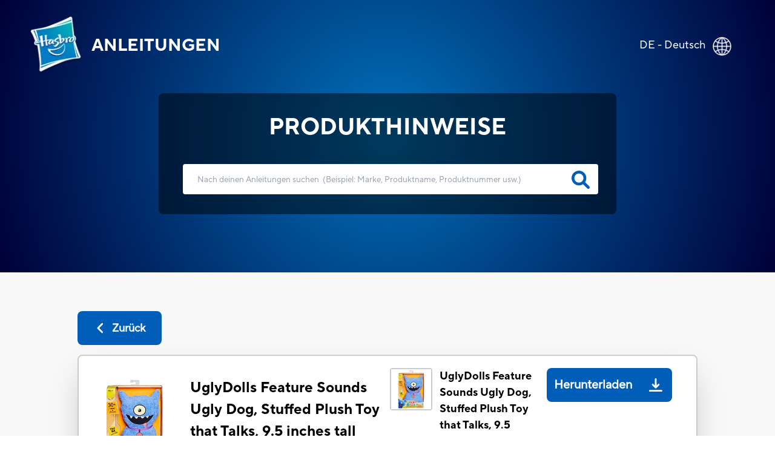

--- FILE ---
content_type: text/html; charset=utf-8
request_url: https://instructions.hasbro.com/de-de/instruction/uglydolls-feature-sounds-ugly-dog-stuffed-plush-toy-that-talks-9-5-inches-tall
body_size: 61324
content:
<!DOCTYPE html><html lang="de-de"><head><meta charSet="utf-8" data-next-head=""/><meta name="viewport" content="width=device-width, initial-scale=1" data-next-head=""/><link rel="canonical" href="https://instructions.hasbro.com/de-de/instruction/uglydolls-feature-sounds-ugly-dog-stuffed-plush-toy-that-talks-9-5-inches-tall" data-next-head=""/><meta property="og:url" content="https://instructions.hasbro.com/de-de/instruction/uglydolls-feature-sounds-ugly-dog-stuffed-plush-toy-that-talks-9-5-inches-tall" data-next-head=""/><link rel="icon" href="/favicon.ico" data-next-head=""/><meta property="og:site_name" content="Hasbro Instructions" data-next-head=""/><meta property="og:title" content="Ugly Dog Offizielle Regeln und Anleitungen - Hasbro" data-next-head=""/><meta property="og:description" content="Mach dich bereit für Ugly Dog. Anleitung für. Ugly Dog herunterladen und mit Freunden und Familie spielen." data-next-head=""/><meta property="og:image" content="https://www.hasbro.com/common/productimages/de_DE/EEB5E0A9AE134BC7A9C18E9ACD213858/7E9FDC6B33A44ABB9E41FFBF8EA76A16.jpg" data-next-head=""/><title data-next-head="">Ugly Dog Offizielle Regeln und Anleitungen - Hasbro</title><meta name="Title" content="Ugly Dog Offizielle Regeln und Anleitungen - Hasbro" data-next-head=""/><meta name="Keywords" content="uglydolls-feature-sounds-ugly-dog-stuffed-plush-toy-that-talks-9-5-inches-tall" data-next-head=""/><meta name="Description" content="Mach dich bereit für Ugly Dog. Anleitung für. Ugly Dog herunterladen und mit Freunden und Familie spielen." data-next-head=""/><link rel="icon" href="/favicon.ico" data-next-head=""/><link rel="preconnect" href="https://cdn.fonts.net"/><link rel="preload" href="/_next/static/chunks/72f310009fbf8196.css" as="style"/><script data-next-head="">!function(){window.semaphore=window.semaphore||[],window.ketch=function(){window.semaphore.push(arguments)};var e=new URLSearchParams(document.location.search),o=e.has("property")?e.get("property"):"website_smart_tag",n=document.createElement("script");n.type="text/javascript",n.src="https://global.ketchcdn.com/web/v3/config/hasbro/".concat(o,"/boot.js"),n.defer=n.async=!0,document.getElementsByTagName("head")[0].appendChild(n)}();</script><script>(function(w,d,s,l,i){w[l]=w[l]||[];w[l].push({'gtm.start':new Date().getTime(),event:'gtm.js'});
			var f=d.getElementsByTagName(s)[0],j=d.createElement(s),dl=l!='dataLayer'?'&l='+l:'';j.async=true;
			j.src='https://www.googletagmanager.com/gtm.js?id='+i+dl;f.parentNode.insertBefore(j,f);})(window,document,'script','dataLayer','GTM-PLJFPZM');</script><script type="application/ld+json" data-next-head="">{"@context":"https://schema.org/","@type":"Article","mainEntityOfPage":{"@type":"WebPage","@id":"https://instructions.hasbro.com/de-de/instruction/uglydolls-feature-sounds-ugly-dog-stuffed-plush-toy-that-talks-9-5-inches-tall"},"headline":"UglyDolls Feature Sounds Ugly Dog, Stuffed Plush Toy that Talks, 9.5 inches tall","description":"Mach dich bereit für Ugly Dog. Anleitung für. Ugly Dog herunterladen und mit Freunden und Familie spielen.","image":{"@type":"ImageObject","url":"https://www.hasbro.com/common/productimages/de_DE/EEB5E0A9AE134BC7A9C18E9ACD213858/7E9FDC6B33A44ABB9E41FFBF8EA76A16.jpg","width":"500","height":"500"},"author":{"@type":"Organization","name":"Hasbro Content Team"},"publisher":{"@type":"Organization","name":"Hasbro Instructions","logo":{"@type":"ImageObject","url":"https://instructions.hasbro.com/static/images/Hasbro_Logo.png","width":"","height":""}},"keywords":"uglydolls-feature-sounds-ugly-dog-stuffed-plush-toy-that-talks-9-5-inches-tall"}</script><script type="application/ld+json" data-next-head="">{"@context":"https://schema.org/","@type":"Website","name":"Hasbro Instructions","url":"https://instructions.hasbro.com/de-de","potentialAction":{"@type":"SearchAction","target":"https://instructions.hasbro.com/de-de?search={search_term_string}","query-input":"required name=search_term_string"}}</script><link href="https://cdn.fonts.net/kit/4e9865a9-673a-4ec8-95ff-af5c59d63e15/4e9865a9-673a-4ec8-95ff-af5c59d63e15.css" rel="stylesheet"/><link rel="stylesheet" href="/_next/static/chunks/72f310009fbf8196.css" data-n-g=""/><noscript data-n-css=""></noscript><script src="/_next/static/chunks/c84e228968e794b4.js" defer=""></script><script src="/_next/static/chunks/cfb0d3e7f7a2901c.js" defer=""></script><script src="/_next/static/chunks/8a8c708499a34396.js" defer=""></script><script src="/_next/static/chunks/1a5b5a726d7d2059.js" defer=""></script><script src="/_next/static/chunks/turbopack-72211f4046b486bb.js" defer=""></script><script src="/_next/static/chunks/9563e3cad93fa307.js" defer=""></script><script src="/_next/static/chunks/e4020a7fe387803e.js" defer=""></script><script src="/_next/static/chunks/4a237b994bc2c676.js" defer=""></script><script src="/_next/static/chunks/turbopack-252fb50d819218ce.js" defer=""></script><script src="/_next/static/7WkIQL_RLU0fbtx0OBZNU/_ssgManifest.js" defer=""></script><script src="/_next/static/7WkIQL_RLU0fbtx0OBZNU/_buildManifest.js" defer=""></script></head><body><noscript><iframe src="https://www.googletagmanager.com/ns.html?id=GTM-PLJFPZM" height="0" width="0" style="display:none;visibility:hidden" title="GA"></iframe></noscript><div id="__next"><div><div><div class="relative"><div class="box-border absolute flex items-center justify-between w-full mx-auto pt-[4vw] sm:pt-[6vw] md:pt-[4vw] xl:pt-[2vw] 2xl:pt-[1.5vw]"><div class="flex h-[70px] md:h-[98px] w-[270px] sm:w-[350px] md:w-[570px] xl:w-[580px] 2xl:w-[600px]"><a class="flex justify-center items-center p-[1rem] pr-[0px] md:p-[2rem] xl:pl-[3rem] 2xl:pl-[4rem] text-white" href="/de-de"><img alt="hasbro logo" loading="lazy" width="88" height="96" decoding="async" data-nimg="1" class="w-[13.75vw] h-[15vw] sm:w-[88px] sm:h-[96px]" style="color:transparent" srcSet="/_next/image?url=%2Fimages%2FLogoHasbro.png&amp;w=96&amp;q=75 1x, /_next/image?url=%2Fimages%2FLogoHasbro.png&amp;w=256&amp;q=75 2x" src="/_next/image?url=%2Fimages%2FLogoHasbro.png&amp;w=256&amp;q=75"/><h1 class="uppercase font-bold text-[21px] sm:text-[30px] md:text-[28px] lg:text-[26px] xl:text-[28px] pl-[10px] md:pl-[15px]">Anleitungen</h1></a></div><a class="pl-4 pr-5 md:pl-0 md:p-7 md:pr-10" href="/worldwide"><div class="flex justify-end pr-[0.5rem] md:pr-[2rem] text-white"><p class="pt-1 vs:pt-0 md:pt-1 xl:pt-1 2xl:pt-2 text-[10px] vs:text-[14px] md:text-[18px] text-[#FFFFFF]">DE - Deutsch</p><div class="pt-0 pl-2 md:pl-3 md:pt-1"><img alt="globe" loading="lazy" width="32" height="32" decoding="async" data-nimg="1" class="h-[29px] md:h-[31px] 2xl:h-[32px] w-[29px] md:w-[31px] 2xl:w-[32px]" style="color:transparent" srcSet="/_next/image?url=%2Fimages%2FGlobe.png&amp;w=32&amp;q=75 1x, /_next/image?url=%2Fimages%2FGlobe.png&amp;w=64&amp;q=75 2x" src="/_next/image?url=%2Fimages%2FGlobe.png&amp;w=64&amp;q=75"/></div></div></a></div><div class="bg-[#F8F8F8]"><div class="h-[370px] sm:h-[490px] md:h-[450px] lg:h-[470px] xl:h-[450px] 2xl:h-[538px] pt-[34vw] vs:pt-[30vw] sm:pt-[29vw] md:pt-[22vw] lg:pt-[18vw] xl:pt-[12vw] 3xl:pt-[230px] w-full flex-1" style="background:radial-gradient(circle farthest-corner at center center, #0072BC 0%, #000038 100%)"><div class="mx-auto relative z-50 flex h-[190px] sm:h-[230px] md:h-[200px] xl:h-[200px] 2xl:h-[258px] w-[240px] vs:w-[300px] sm:w-[80%] md:w-[500px] xl:w-[682px] 2xl:w-[1082px] justify-center"><div class="rounded-[8px] bg-opacity-70 flex flex-wrap  justify-center backdrop-brightness-50"><h2 class="uppercase pt-7 font-bold text-[#FFFFFF] text-[16px] vs:text-[18px] sm:text-[23px] md:text-[32px] xl:text-[38px] 2xl:text-[48px] ">PRODUKTHINWEISE</h2><form id="searchBox" autoComplete="none" class=""><div class="flex pl-[25px] md:pl-10"><input autoComplete="off" id="search" class="h-[40px] w-[220px] vs:w-[270px] sm:w-[370px] md:h-[55px] xl:h-[50px] 2xl:h-[68px]  md:w-[500px] xl:w-[686px] 2xl:w-[986px] rounded-[4px] border-none p-[1rem] md:p-[1.5rem] lg:pr-[3rem] 2xl:pl-[3rem] text-[12px] md:text-[18px] xl:text-[13.5px] 2xl:text-[18px] text-[919191] outline-none" type="search" placeholder="Nach deinen Anleitungen suchen  (Beispiel: Marke, Produktname, Produktnummer usw.)"/><a href="/de-de/all-instructions"><svg class="relative -left-9 md:-left-11 xl:-left-11 2xl:-left-16 top-[9px] md:top-[12px] xl:top-[11px] 2xl:top-[17px] h-[26px] md:h-[30px] xl:h-[30px] 2xl:h-[38px] w-[26px] md:w-[30px] xl:w-[30px] 2xl:w-[38px] cursor-pointer fill-[#005EB8] stroke-2" role="search icon" aria-label="search" xmlns="http://www.w3.org/2000/svg" viewBox="0 0 512 512"><path d="M500.3 443.7l-119.7-119.7c27.22-40.41 40.65-90.9 33.46-144.7C401.8 87.79 326.8 13.32 235.2 1.723C99.01-15.51-15.51 99.01 1.724 235.2c11.6 91.64 86.08 166.7 177.6 178.9c53.8 7.189 104.3-6.236 144.7-33.46l119.7 119.7c15.62 15.62 40.95 15.62 56.57 0C515.9 484.7 515.9 459.3 500.3 443.7zM79.1 208c0-70.58 57.42-128 128-128s128 57.42 128 128c0 70.58-57.42 128-128 128S79.1 278.6 79.1 208z"></path></svg></a></div></form><div class="xl:hidden w-[220px] vs:w-[250px] sm:w-[340px] md:w-auto justify-center text-[#FFFFFF] flex ">(<!-- -->Beispiel: Marke, Produktname, Produktnummer usw.<!-- -->)</div></div></div></div><div class=" mx-[6%] md:mx-[10%] 2xl:mx-[13%] py-[10%] md:py-[5%] "><a class="bg-secondary-blue text-[20px] font-bold rounded-[8px] text-[#fff] flex items-center justify-center mb-4 ml-0 xvs:w-[100px] md:w-[139px] vs:h-[43px] md:h-[56px]" href="/de-de/all-instructions"><div><svg class="md:mr-2 h-[22px] w-[22px] fill-white" role="back button" aria-label="back icon" xmlns="http://www.w3.org/2000/svg" viewBox="0 0 256 512"><path d="M192 448c-8.188 0-16.38-3.125-22.62-9.375l-160-160c-12.5-12.5-12.5-32.75 0-45.25l160-160c12.5-12.5 32.75-12.5 45.25 0s12.5 32.75 0 45.25L77.25 256l137.4 137.4c12.5 12.5 12.5 32.75 0 45.25C208.4 444.9 200.2 448 192 448z"></path></svg></div><div class=" md:text-[18px] text-[12px]">Zurück</div></a><div class="bg-[#fff] p-5 rounded-lg border-2 border-[#ccc] shadow-2xl"><div class="border-b-2 mb-[1rem] pb-4 flex justify-center items-center "><div class="w-full"><div class="flex flex-col lg:flex-row justify-between items-center "><div class="flex  lg:justify-start mr-2 w-full lg:min-w-[40%] lg:max-w-[50%] border-b-2 lg:border-b-0 mb-[1.5rem] lg:mb-0 pb-4 lg:pb-0"><div class="grid mr-2 md:mr-5 h-[100px] md:h-[100px] lg:h-[144px] min-w-[100px] md:min-w-[100px] max-w-[100px] md:max-w-[100px] lg:min-w-[144px] lg:max-w-[144px]"><img alt="UglyDolls Feature Sounds Ugly Dog, Stuffed Plush Toy that Talks, 9.5 inches tall" loading="lazy" width="144" height="144" decoding="async" data-nimg="1" class="h-[100px] md:h-[100px] lg:h-[144px] w-[100px] md:w-[100px] lg:w-[144px]" style="color:transparent" srcSet="/_next/image?url=https%3A%2F%2Fwww.hasbro.com%2Fcommon%2Fproductimages%2Fde_DE%2FEEB5E0A9AE134BC7A9C18E9ACD213858%2F7E9FDC6B33A44ABB9E41FFBF8EA76A16.jpg&amp;w=256&amp;q=75 1x, /_next/image?url=https%3A%2F%2Fwww.hasbro.com%2Fcommon%2Fproductimages%2Fde_DE%2FEEB5E0A9AE134BC7A9C18E9ACD213858%2F7E9FDC6B33A44ABB9E41FFBF8EA76A16.jpg&amp;w=384&amp;q=75 2x" src="/_next/image?url=https%3A%2F%2Fwww.hasbro.com%2Fcommon%2Fproductimages%2Fde_DE%2FEEB5E0A9AE134BC7A9C18E9ACD213858%2F7E9FDC6B33A44ABB9E41FFBF8EA76A16.jpg&amp;w=384&amp;q=75"/></div><div class=""><h1 class="text-[15px] vs:text-[18px] mb-[1rem] md:mb-[0px] md:text-[24px]  font-bold text-[#000000]">UglyDolls Feature Sounds Ugly Dog, Stuffed Plush Toy that Talks, 9.5 inches tall</h1><p class="text-[16px] font-normal text-[#000000] ">Ugly Dolls<!-- --> (<!-- -->E4562<!-- -->)</p></div></div><div class="w-full lg:min-w-[40%] lg:max-w-[50%] "><div class="grid md:flex justify-stretch justify-evenly xl:justify-evenly mb-4"><div class="flex"><div class="flex  mr-3 h-[70px] min-w-[70px]"><div class="border-2 rounded-[4px] border-[#ccc]  h-[70px] w-[70px]"><img alt="UglyDolls Feature Sounds Ugly Dog, Stuffed Plush Toy that Talks, 9.5 inches tall" loading="lazy" width="66" height="66" decoding="async" data-nimg="1" style="color:transparent" srcSet="/_next/image?url=https%3A%2F%2Fwww.hasbro.com%2Fcommon%2Fproductimages%2Fde_DE%2FEEB5E0A9AE134BC7A9C18E9ACD213858%2F7E9FDC6B33A44ABB9E41FFBF8EA76A16.jpg&amp;w=96&amp;q=75 1x, /_next/image?url=https%3A%2F%2Fwww.hasbro.com%2Fcommon%2Fproductimages%2Fde_DE%2FEEB5E0A9AE134BC7A9C18E9ACD213858%2F7E9FDC6B33A44ABB9E41FFBF8EA76A16.jpg&amp;w=256&amp;q=75 2x" src="/_next/image?url=https%3A%2F%2Fwww.hasbro.com%2Fcommon%2Fproductimages%2Fde_DE%2FEEB5E0A9AE134BC7A9C18E9ACD213858%2F7E9FDC6B33A44ABB9E41FFBF8EA76A16.jpg&amp;w=256&amp;q=75"/></div></div><div class="w-full"><p class=" text-[14px]  md:text-[20px] lg:text-[18px] font-bold mr-4">UglyDolls Feature Sounds Ugly Dog, Stuffed Plush Toy that Talks, 9.5 inches tall</p><p class="text-[10px] vs:text-[12px] md:text-[15px] lg:text-[15px] font-normal text-[#919191] ">Dateigröße<!-- --> : <!-- -->14.29 MB</p></div></div><div class="cursor-pointer mt-4 md:mt-0"><a class="Download_PDP flex md:h-[56px] w-full md:w-auto md:min-w-[150px] 2xl:w-[195px] justify-around md:justify-center  items-center rounded-[8px] bg-[#005EB8] text-white mr-5 " target="_blank" rel="noreferrer" href="/api/download/E4562_de-de_uglydolls-feature-sounds-ugly-dog-stuffed-plush-toy-that-talks-9-5-inches-tall.pdf"><div class=" p-1 px-3 md:p-3 pr-1 text-center text-[20px] font-semibold">Herunterladen</div><div class="m-2 md:m-4  h-[22px] w-[22px] fill-white"><img alt="download image" loading="lazy" width="22" height="22" decoding="async" data-nimg="1" style="color:transparent" src="/images/downloadsvg.svg"/></div></a></div></div></div></div></div></div><div class="instructionDesc"><h2 class="mb-[2rem] pt-4 text-[24px] text-secondary-blue font-extrabold  break-all md:break-normal">PRODUKTINFORMATIONEN</h2><div class="hasbro-blue mt-4 text-[16px] md:text-[18px] text-[#000000]  leading-[27px] break-words"><p>Knuddeln und Spaß haben! Drückt man auf den Bauch eines dieser Plüsch-Uglys, so gibt die Figur mehr als 15 Geräusche aus dem UglyDolls Film von sich. Jeder Knuddel-Ugly mit Sound sorgt für jede Menge Knuddelspaß. Batterien enthalten.</p></div><div class="mt-5 justify-evenly items-center "><p class="break-all md:break-normal "><svg class="w-[20px] mr-[0.5rem]" role="Exclamation mark" aria-label="exclamation" fill="rgb(255, 221, 87)" xmlns="http://www.w3.org/2000/svg" viewBox="0 0 20 20"><path fill-rule="evenodd" d="M8.257 3.099c.765-1.36 2.722-1.36 3.486 0l5.58 9.92c.75 1.334-.213 2.98-1.742 2.98H4.42c-1.53 0-2.493-1.646-1.743-2.98l5.58-9.92zM11 13a1 1 0 11-2 0 1 1 0 012 0zm-1-8a1 1 0 00-1 1v3a1 1 0 002 0V6a1 1 0 00-1-1z" clip-rule="evenodd"></path></svg>Einige ältere oder frühere Spielzeug- und Spielanleitungen sind möglicherweise schwer zu lesen oder undeutlich.  Bei Bedenken oder Fragen können Sie über den folgenden Link Kontakt mit unserem Kundenservice aufnehmen<!-- --> <a target="_blank" class="cursor-pointer text-links-blue  ConsumerCare" href="https://consumercare.hasbro.com/de-de?utm_source=instructions_detailpageproductinfo&amp;utm_medium=referral&amp;utm_campaign=internal_referral">https://consumercare.hasbro.com/de-de</a></p></div></div><div class="grid grid-cols-2 md:flex my-8"><div class="md:mr-4"><div class="mr-4 "><div class="border-2 rounded-[4px] border-[#ccc] h-[100px] md:h-[250px] lg:h-[300px] 2xl:h-[358px] w-[100px] md:w-[250px] lg:w-[300px] 2xl:w-[358px]"><img alt="UglyDolls Feature Sounds Ugly Dog, Stuffed Plush Toy that Talks, 9.5 inches tall" loading="lazy" width="358" height="358" decoding="async" data-nimg="1" class="max-w-[100%]" style="color:transparent" srcSet="/_next/image?url=https%3A%2F%2Fwww.hasbro.com%2Fcommon%2Fproductimages%2Fde_DE%2FEEB5E0A9AE134BC7A9C18E9ACD213858%2F7E9FDC6B33A44ABB9E41FFBF8EA76A16.jpg&amp;w=384&amp;q=75 1x, /_next/image?url=https%3A%2F%2Fwww.hasbro.com%2Fcommon%2Fproductimages%2Fde_DE%2FEEB5E0A9AE134BC7A9C18E9ACD213858%2F7E9FDC6B33A44ABB9E41FFBF8EA76A16.jpg&amp;w=750&amp;q=75 2x" src="/_next/image?url=https%3A%2F%2Fwww.hasbro.com%2Fcommon%2Fproductimages%2Fde_DE%2FEEB5E0A9AE134BC7A9C18E9ACD213858%2F7E9FDC6B33A44ABB9E41FFBF8EA76A16.jpg&amp;w=750&amp;q=75"/></div></div><div class="grid w-[100px] md:w-[250px] lg:w-[300px] 2xl:w-[358px]"><h3 class=" text-[14px]  md:text-[20px] lg:text-[18px] font-bold mt-4">UglyDolls Feature Sounds Ugly Dog, Stuffed Plush Toy that Talks, 9.5 inches tall</h3><div class="grid md:flex justify-between mt-3"><p class="flex items-center mr-[1rem] text-[10px] vs:text-[12px] md:text-[15px] mt-5 md:mt-2 lg:mt-2 font-normal text-[#919191] ">Dateigröße<!-- --> : <!-- -->14.29 MB</p><div class="cursor-pointer mt-4 md:mt-0 "><a class="Download_PDP flex  2xl:h-[56px] md:min-w-[150px]  2xl:w-[195px] justify-center items-center rounded-[8px] bg-[#005EB8] text-white" target="_blank" rel="noreferrer" href="/api/download/E4562_de-de_uglydolls-feature-sounds-ugly-dog-stuffed-plush-toy-that-talks-9-5-inches-tall.pdf"><div class="p-1 md:p-2 lg:p-3 pr-1 text-center text-[13px] vs:text-[16px] md:text-[16px]  lg:text-[20px] font-semibold">Herunterladen</div><div class="m-2 md:m-4  h-[22px] w-[22px] fill-white"><img alt="download image" loading="lazy" width="22" height="22" decoding="async" data-nimg="1" style="color:transparent" src="/images/downloadsvg.svg"/></div></a></div></div></div></div></div><div id="faq" class="grid pb-4 border-t-2 "><h2 class="mb-[2rem] pt-4 text-[24px] text-secondary-blue font-extrabold ">FAQs ZU PRODUKTEN</h2><div class="mb-6 ">Alles, was du über das Produkt wissen musst. Du findest die gewünschten Antworten nicht? Bitte<!-- --> <a target="_blank" class="cursor-pointer text-links-blue  PhoneDirectory" href="https://consumercare.hasbro.com/de-de?utm_source=instructions_detailpageproductfaq&amp;utm_medium=referral&amp;utm_campaign=internal_referral"> <!-- -->kontaktiere uns.</a></div></div></div></div></div><div class=" text-[#fff] relative bottom-0 grid md:flex items-center w-full md:h-[330px] lg:h-[225px] xl:h-[195px] 2xl:h-[162px] bg-primary-blue"><div class="2xl:w-[72px] 2xl:h-[67px] m-[2rem] md:mx-[2rem] lg:mx-[3rem] 2xl:mx-[4rem]"><img alt="Hasbro Logo" loading="lazy" width="57" height="67" decoding="async" data-nimg="1" class="w-[57px] h-[67px] max-w-[100%] md:w-[6.92vw] md:h-[6.2vw] xl:w-[57px] xl:h-[67px] xl:max-w-[150%] " style="color:transparent" srcSet="/_next/image?url=%2Fimages%2Fhasbro.webp&amp;w=64&amp;q=75 1x, /_next/image?url=%2Fimages%2Fhasbro.webp&amp;w=128&amp;q=75 2x" src="/_next/image?url=%2Fimages%2Fhasbro.webp&amp;w=128&amp;q=75"/></div><div class="mx-[2rem] md:mx-0  grid md:w-full "><ul class="grid flex-wrap mb-6 uppercase cursor-pointer md:inline-flex md:mb-2"><li class="
                                                pr-[1rem] mr-[1rem] mb-[5px] md:border-r-[2px] font-bold leading-[22px] text-[16px]
                                                    block
                                            "><a id="Footer_Links" href="https://shop.hasbro.com/de-de/where-to-buy?utm_source=instructions_footer&amp;utm_medium=referral&amp;utm_campaign=internal_referral" rel="noreferrer" target="_blank">Händlersuche</a></li><li class="
                                                pr-[1rem] mr-[1rem] mb-[5px] md:border-r-[2px] font-bold leading-[22px] text-[16px]
                                                    hidden
                                            "><a id="Footer_Links" href="/de-de/sitemap.xml" rel="noreferrer" target="_blank">SiteMap</a></li><li class="
                                                pr-[1rem] mr-[1rem] mb-[5px] md:border-r-[2px] font-bold leading-[22px] text-[16px]
                                                    block
                                            "><a id="Footer_Links" href="https://consumercare.hasbro.com/de-de?utm_source=instructions_footer&amp;utm_medium=referral&amp;utm_campaign=internal_referral" rel="noreferrer" target="_blank">Verbraucherservice</a></li><li class="
                                                pr-[1rem] mr-[1rem] mb-[5px] md:border-r-[2px] font-bold leading-[22px] text-[16px]
                                                    block
                                            "><a id="Footer_Links" href="https://docs.hasbro.com/de-de/legal/privacy" rel="noreferrer" target="_blank">Datenschutzerklärung</a></li><li class="
                                                pr-[1rem] mr-[1rem] mb-[5px] md:border-r-[2px] font-bold leading-[22px] text-[16px]
                                                    block
                                            "><a id="Footer_Links" href="https://docs.hasbro.com/de-de/legal/terms" rel="noreferrer" target="_blank">Nutzungsbedingungen</a></li><li class="
                                                pr-[1rem] mr-[1rem] mb-[5px] md:border-r-[2px] font-bold leading-[22px] text-[16px]
                                                    block
                                            "><a id="Footer_Links" href="https://docs.hasbro.com/de-de/legal/cookie-policy" rel="noreferrer" target="_blank">Cookie-Richtlinie</a></li><li class="
                                                pr-[1rem] mr-[1rem] mb-[5px] md:border-r-[2px] font-bold leading-[22px] text-[16px]
                                                    block
                                            "><a id="Footer_Links" href="https://hasbro.gamespress.com/de" rel="noreferrer" target="_blank">Presseportal</a></li><li class="
                                                pr-[1rem] mr-[1rem] mb-[5px] md:border-r-[2px] font-bold leading-[22px] text-[16px]
                                                    block
                                            "><a id="Footer_Links" href="https://docs.hasbro.com/de-de/legal/impressum" rel="noreferrer" target="_blank">Impressum</a></li><li class="
                                                pr-[1rem] mr-[1rem] mb-[5px] md:border-r-[2px] font-bold leading-[22px] text-[16px]
                                                    block
                                            "><a id="Footer_Links" href="https://docs.hasbro.com/upload/legal/Responsible_disclosure_2020_GER.pdf" rel="noreferrer" target="_blank">Richtlinie zur verantwortungsvollen Offenlegung</a></li><li class="
                                                pr-[1rem] mr-[1rem] mb-[5px] md:border-r-[2px] font-bold leading-[22px] text-[16px]
                                                    block
                                            "><a id="Footer_Links" href="https://consumercare.hasbro.com/de-de?utm_source=instructions_footer&amp;utm_medium=referral&amp;utm_campaign=internal_referral" rel="noreferrer" target="_blank">Unternehmen</a></li><li class="
                                                pr-[1rem] mr-[1rem] mb-[5px] font-bold leading-[22px] text-[16px]
                                                    block
                                            "><a id="Footer_Links" href="#" rel="noreferrer" target="_self">Ihre Datenschutzwahlen</a></li></ul><div class="uppercase text-[16px] mb-6 md:mb-2 ">Produkte sind nicht überall erhältlich.</div><div class="leading-[20px] text-[14px] md:mr-[2rem] mb-4 md:mb-0"><p>©&nbsp;2025 Hasbro. Alle Rechte vorbehalten. Alle Audio-, Bild- und Textinhalte auf dieser Website (einschließlich aller Namen, Charaktere, Bilder, Marken und Logos) sind durch Warenzeichen, Urheberrechte und andere geistige Eigentumsrechte von Hasbro oder seinen Tochtergesellschaften, Lizenzgebern, Lizenznehmern, Lieferanten und Rechenschaften geschützt.</p></div></div></div></div></div></div></div><script id="__NEXT_DATA__" type="application/json">{"props":{"pageProps":{"locale":"de-de","instructions":{"filtered_instructions":[[{"brand":"Ugly Dolls","sku":"E4562","name":"UglyDolls Feature Sounds Ugly Dog, Stuffed Plush Toy that Talks, 9.5 inches tall","description":"\u003cp\u003eKnuddeln und Spaß haben! Drückt man auf den Bauch eines dieser Plüsch-Uglys, so gibt die Figur mehr als 15 Geräusche aus dem UglyDolls Film von sich. Jeder Knuddel-Ugly mit Sound sorgt für jede Menge Knuddelspaß. Batterien enthalten.\u003c/p\u003e","slug":"uglydolls-feature-sounds-ugly-dog-stuffed-plush-toy-that-talks-9-5-inches-tall","thumbnail":"https://www.hasbro.com/common/productimages/de_DE/EEB5E0A9AE134BC7A9C18E9ACD213858/7E9FDC6B33A44ABB9E41FFBF8EA76A16.jpg","pdf":[{"url":"https://assets-us-01.kc-usercontent.com:443/500e0a65-283d-00ef-33b2-7f1f20488fe2/f9794d84-0d49-4cf7-a7d0-fe5226b77afe/E4562EU40_402850_UGD_FEATURE_SOUNDS_UGLYDOG_INST_FAR.pdf","size":14985741}],"metatitle":"Ugly Dog Offizielle Regeln und Anleitungen - Hasbro","metadescription":"Mach dich bereit für Ugly Dog. Anleitung für. Ugly Dog herunterladen und mit Freunden und Familie spielen.","faqs":{"name":"Instruction Product FAQs","type":"modular_content","value":[],"linkedItems":[]}}]],"filtered_length":1,"search_instructions":[{"sku":"E1898","slug":"transfomers-cyberverse-scout-figur-grimlock","brand":"Transformers","name":" Transfomers Cyberverse Scout Figur Grimlock","faq":{"name":"Instruction Product FAQs","type":"modular_content","value":[],"linkedItems":[]}},{"sku":"E1137","slug":"transformers-generations-prime-wars-voyager-starscream","brand":"Transformers","name":" Transformers Generations Prime Wars Voyager Starscream","faq":{"name":"Instruction Product FAQs","type":"modular_content","value":[],"linkedItems":[]}},{"sku":"C1323","slug":"transformers-the-last-knight-premier-edition-deluxe-dinobot-slash","brand":"Transformers","name":" Transformers: The Last Knight Premier Edition Deluxe Dinobot Slash","faq":{"name":"Instruction Product FAQs","type":"modular_content","value":[],"linkedItems":[]}},{"sku":"F8253","slug":"connect-4-grab-and-go-game-for-ages-6-and-up-portable-game-for-2-players-travel-game","brand":"Hasbro Games","name":"4 gewinnt Kompakt","faq":{"name":"Instruction Product FAQs","type":"modular_content","value":[],"linkedItems":[]}},{"sku":"F4205","slug":"5-alive-card-game-kids-game-fun-family-game-for-ages-8-and-up-card-game-for-2-to-6-players","brand":"Hasbro Games","name":"5 Alive Kartenspiel","faq":{"name":"Instruction Product FAQs","type":"modular_content","value":[],"linkedItems":[]}},{"sku":"F4205","slug":"5-alive-kartenspiel","brand":"Hasbro Games","name":"5 Alive Kartenspiel","faq":{"name":"Instruction Product FAQs","type":"modular_content","value":[],"linkedItems":[]}},{"sku":"E2489","slug":"ach-du-kacke","brand":"Hasbro Games","name":"Ach du Kacke !","faq":{"name":"Instruction Product FAQs","type":"modular_content","value":[],"linkedItems":[]}},{"sku":"F4541","slug":"avalon-hill-betrayal-at-house-on-the-hill-3rd-edition-cooperative-board-game-for-ages-12-and-up-for-3-6-players","brand":"Hasbro Games","name":"Avalon Hill Betrayal at House on the Hill 3. Edition (deutsche Ausgabe)","faq":{"name":"Instruction Product FAQs","type":"modular_content","value":[],"linkedItems":[]}},{"sku":"F3155","slug":"avalon-hill-diplomacy-cooperative-strategy-board-game-ages-12-and-up-2-7-players","brand":"Avalon Hill","name":"Avalon Hill Diplomacy Cooperative Strategy Board Game, Ages 12 and Up, 2-7 Players","faq":{"name":"Instruction Product FAQs","type":"modular_content","value":[],"linkedItems":[]}},{"sku":"F5815","slug":"avalon-hill-hero-quest-the-frozen-horror-quest-pack-for-ages-14-and-up-requires-hero-quest-game-system-to-play","brand":"Avalon Hill","name":"Avalon Hill HeroQuest Der eisige Schrecken","faq":{"name":"Instruction Product FAQs","type":"modular_content","value":[],"linkedItems":[]}},{"sku":"F4543","slug":"avalon-hill-hero-quest-kellar-s-keep-expansion-ages-14-and-up-2-5-players-requires-hero-quest-game-system-to-play","brand":"Avalon Hill","name":"Avalon Hill HeroQuest Die Bastion Kellars Keep Abenteuerpack","faq":{"name":"Instruction Product FAQs","type":"modular_content","value":[],"linkedItems":[]}},{"sku":"F4193","slug":"avalon-hill-hero-quest-kellar-s-keep-expansion-ages-14-and-up-2-5-players-requires-hero-quest-game-system-to-play","brand":"Avalon Hill","name":"Avalon Hill HeroQuest Die Rückkehr des Hexenlords","faq":{"name":"Instruction Product FAQs","type":"modular_content","value":[],"linkedItems":[]}},{"sku":"F7539","slug":"avalon-hill-heroquest-the-mage-of-the-mirror-quest-pack-requires-hero-quest-game-system","brand":"Avalon Hill","name":"Avalon Hill HeroQuest Die Spiegelmagierin Abenteuerpack ","faq":{"name":"Instruction Product FAQs","type":"modular_content","value":[],"linkedItems":[]}},{"sku":"G0978","slug":"avalon-hill-heroquest-first-light-spielsystem-fantasy-abenteuer-strategie-brettspiel-fur-jugendliche-und-erwachsene-ab-14-jahren-2-bis-5-spieler","brand":"Avalon Hill","name":"Avalon Hill HeroQuest First Light Spielsystem | Fantasy-Abenteuer-Strategie-Brettspiel für Jugendliche und Erwachsene | Ab 14 Jahren | 2 bis 5 Spieler","faq":{"name":"Instruction Product FAQs","type":"modular_content","value":[],"linkedItems":[]}},{"sku":"F3156","slug":"avalon-hill-risiko-legacy","brand":"Avalon Hill","name":"Avalon Hill Risiko Legacy","faq":{"name":"Instruction Product FAQs","type":"modular_content","value":[],"linkedItems":[]}},{"sku":"B6739","slug":"avengers-2-5-inch-action-spielsets-captain-america-bunker","brand":"Marvel","name":"Avengers 2,5 Inch Action Spielsets - Captain America Bunker","faq":{"name":"Instruction Product FAQs","type":"modular_content","value":[],"linkedItems":[]}},{"sku":"E0559","slug":"avengers-6-thanos-battle-set","brand":"Marvel","name":"Avengers 6'' Thanos Battle-Set","faq":{"name":"Instruction Product FAQs","type":"modular_content","value":[],"linkedItems":[]}},{"sku":"E0567","slug":"avengers-assembler-gear-captain-america","brand":"Marvel","name":"Avengers Assembler Gear Captain America","faq":{"name":"Instruction Product FAQs","type":"modular_content","value":[],"linkedItems":[]}},{"sku":"E0612","slug":"avengers-assembler-gear-hulk","brand":"Marvel","name":"Avengers Assembler Gear Hulk","faq":{"name":"Instruction Product FAQs","type":"modular_content","value":[],"linkedItems":[]}},{"sku":"E0562","slug":"avengers-assembler-gear-iron-man","brand":"Marvel","name":"Avengers Assembler Gear Iron Man","faq":{"name":"Instruction Product FAQs","type":"modular_content","value":[],"linkedItems":[]}},{"sku":"E2134","slug":"avengers-assembler-gear-spider-man","brand":"Marvel","name":"Avengers Assembler Gear Spider-Man","faq":{"name":"Instruction Product FAQs","type":"modular_content","value":[],"linkedItems":[]}},{"sku":"E0617","slug":"avengers-elektronische-axt","brand":"Marvel","name":"Avengers Elektronische Axt","faq":{"name":"Instruction Product FAQs","type":"modular_content","value":[],"linkedItems":[]}},{"sku":"E0849","slug":"avengers-hero-vision-ar-iron-man-helm","brand":"Marvel","name":"Avengers Hero Vision AR Iron Man Helm","faq":{"name":"Instruction Product FAQs","type":"modular_content","value":[],"linkedItems":[]}},{"sku":"E0491","slug":"avengers-legends-gear-infinity-handschuh","brand":"Marvel","name":"Avengers Legends Gear Infinity Handschuh","faq":{"name":"Instruction Product FAQs","type":"modular_content","value":[],"linkedItems":[]}},{"sku":"E0614","slug":"avengers-titan-hero-power-fx-black-widow-mit-power-fx-pack","brand":"Marvel","name":"Avengers Titan Hero Power FX Black Widow mit Power FX Pack","faq":{"name":"Instruction Product FAQs","type":"modular_content","value":[],"linkedItems":[]}},{"sku":"E0607","slug":"avengers-titan-hero-power-fx-captain-america-mit-power-fx-pack","brand":"Marvel","name":"Avengers Titan Hero Power FX Captain America mit Power FX Pack","faq":{"name":"Instruction Product FAQs","type":"modular_content","value":[],"linkedItems":[]}},{"sku":"E0606","slug":"avengers-titan-hero-power-fx-iron-man-mit-power-fx-pack","brand":"Marvel","name":"Avengers Titan Hero Power FX Iron Man mit Power FX Pack","faq":{"name":"Instruction Product FAQs","type":"modular_content","value":[],"linkedItems":[]}},{"sku":"E0608","slug":"avengers-titan-hero-power-fx-spider-man-mit-power-fx-pack","brand":"Marvel","name":"Avengers Titan Hero Power FX Spider-Man mit Power FX Pack","faq":{"name":"Instruction Product FAQs","type":"modular_content","value":[],"linkedItems":[]}},{"sku":"E0611","slug":"avengers-titan-hero-power-fx-star-lord-mit-power-fx-pack","brand":"Marvel","name":"Avengers Titan Hero Power FX Star-Lord mit Power FX Pack","faq":{"name":"Instruction Product FAQs","type":"modular_content","value":[],"linkedItems":[]}},{"sku":"E0616","slug":"avengers-titan-hero-power-fx-thor-mit-power-fx-pack","brand":"Marvel","name":"Avengers Titan Hero Power FX Thor mit Power FX Pack","faq":{"name":"Instruction Product FAQs","type":"modular_content","value":[],"linkedItems":[]}},{"sku":"E8199","slug":"baby-alive-baby-grows-up-happy-happy-hope-oder-merry-meadow","brand":"Baby Alive","name":"Baby Alive Baby Grows Up (Happy) - Happy Hope oder Merry Meadow","faq":{"name":"Instruction Product FAQs","type":"modular_content","value":[],"linkedItems":[]}},{"sku":"C0963","slug":"baby-alive-baby-leckerschmecker","brand":"Baby Alive","name":"Baby Alive Baby Leckerschmecker","faq":{"name":"Instruction Product FAQs","type":"modular_content","value":[],"linkedItems":[]}},{"sku":"E3690","slug":"baby-alive-baby-lil-sounds-interactive-baby-doll-for-girls-and-boys-ages-3-and-up-makes-10-sound-effects-including-giggles-cries-baby-doll-with-pacifier","brand":"Baby Alive","name":"Baby Alive Baby Lil Sounds: Interactive Baby Doll for Girls and Boys Ages 3 and Up, Makes 10 Sound Effects, including Giggles, Cries, Baby Doll with Pacifier","faq":{"name":"Instruction Product FAQs","type":"modular_content","value":[],"linkedItems":[]}},{"sku":"C0957","slug":"baby-alive-baby-schnupfnaschen","brand":"Baby Alive","name":"Baby Alive Baby Schnupfnäschen","faq":{"name":"Instruction Product FAQs","type":"modular_content","value":[],"linkedItems":[]}},{"sku":"B9723","slug":"baby-alive-face-paint-fairy","brand":"Baby Alive","name":"Baby Alive Face Paint Fairy","faq":{"name":"Instruction Product FAQs","type":"modular_content","value":[],"linkedItems":[]}},{"sku":"E5241","slug":"baby-alive-haarzauber-baby-mit-blondem-haar","brand":"Baby Alive","name":"Baby Alive Haarzauber Baby mit blondem Haar","faq":{"name":"Instruction Product FAQs","type":"modular_content","value":[],"linkedItems":[]}},{"sku":"E9427","slug":"baby-alive-hupfendes-kicher-baby-frosch-outfit-blondhaarig","brand":"Baby Alive","name":"Baby Alive Hüpfendes Kicher-Baby, Frosch-Outfit, blondhaarig","faq":{"name":"Instruction Product FAQs","type":"modular_content","value":[],"linkedItems":[]}},{"sku":"E2352","slug":"baby-alive-mein-kleines-wunder","brand":"Baby Alive","name":"Baby Alive Mein kleines Wunder","faq":{"name":"Instruction Product FAQs","type":"modular_content","value":[],"linkedItems":[]}},{"sku":"E3693","slug":"baby-alive-shimmer-n-splash-mermaid-bld-hair","brand":"Baby Alive","name":"Baby Alive Shimmer ‘n Splash Mermaid (Bld Hair)","faq":{"name":"Instruction Product FAQs","type":"modular_content","value":[],"linkedItems":[]}},{"sku":"E3694","slug":"baby-alive-snackin-shapes-baby-doll","brand":"Baby Alive","name":"Baby Alive Snackin’ Shapes: Baby Doll","faq":{"name":"Instruction Product FAQs","type":"modular_content","value":[],"linkedItems":[]}},{"sku":"C2697","slug":"baby-alive-super-snacks-snackin-lily-blonde","brand":"Baby Alive","name":"Baby Alive Super Snacks Snackin' Lily (Blonde)","faq":{"name":"Instruction Product FAQs","type":"modular_content","value":[],"linkedItems":[]}},{"sku":"E0609","slug":"baby-alive-topfchentanz-blondhaarig","brand":"Baby Alive","name":"Baby Alive Töpfchentanz (blondhaarig)","faq":{"name":"Instruction Product FAQs","type":"modular_content","value":[],"linkedItems":[]}},{"sku":"F0086","slug":"baskettack","brand":"Hasbro Games","name":"Baskettack","faq":{"name":"Instruction Product FAQs","type":"modular_content","value":[],"linkedItems":[]}},{"sku":"B1817","slug":"battleship-game","brand":"Hasbro Games","name":"Battleship Game","faq":{"name":"Instruction Product FAQs","type":"modular_content","value":[],"linkedItems":[]}},{"sku":"G0165","slug":"betrayal-deck-of-lost-souls-card-game-tarot-inspired-secret-roles-game-strategy-games-for-ages-12","brand":"Avalon Hill","name":"Betrayal Die verlorenen Seelen","faq":{"name":"Instruction Product FAQs","type":"modular_content","value":[],"linkedItems":[]}},{"sku":"E0724","slug":"beyblade-burst-dual-threat-launcher","brand":"Beyblade","name":"Beyblade Burst Dual Threat Launcher","faq":{"name":"Instruction Product FAQs","type":"modular_content","value":[],"linkedItems":[]}},{"sku":"F2331","slug":"beyblade-burst-pro-series-cho-z-achilles-starter-pack","brand":"Beyblade","name":"Beyblade Burst Pro Series Cho-Z Achilles Starter Pack","faq":{"name":"Instruction Product FAQs","type":"modular_content","value":[],"linkedItems":[]}},{"sku":"F2330","slug":"beyblade-burst-pro-series-cho-z-valtryek-starter-pack","brand":"Beyblade","name":"Beyblade Burst Pro Series Cho-Z Valtryek Starter Pack","faq":{"name":"Instruction Product FAQs","type":"modular_content","value":[],"linkedItems":[]}},{"sku":"F2332","slug":"beyblade-burst-pro-series-command-dragon-starter-pack","brand":"Beyblade","name":"Beyblade Burst Pro Series Command Dragon Starter Pack","faq":{"name":"Instruction Product FAQs","type":"modular_content","value":[],"linkedItems":[]}},{"sku":"F2292","slug":"beyblade-burst-pro-series-elite-champions-pro-set-battle-game-set-with-beystadium-2-top-toys-and-2-launchers","brand":"Beyblade","name":"Beyblade Burst Pro Series Elite Champions Pro Set -- Battle Game Set with Beystadium, 2 Top Toys and 2 Launchers","faq":{"name":"Instruction Product FAQs","type":"modular_content","value":[],"linkedItems":[]}},{"sku":"F3319","slug":"beyblade-burst-pro-series-evo-elite-champions-pro-set","brand":"Beyblade","name":"Beyblade Burst Pro Series Evo Elite Champions Pro Set","faq":{"name":"Instruction Product FAQs","type":"modular_content","value":[],"linkedItems":[]}},{"sku":"F4553","slug":"beyblade-burst-pro-series-harmony-pegasus-starter-pack","brand":"Beyblade","name":"Beyblade Burst Pro Series Harmony Pegasus Starter Pack","faq":{"name":"Instruction Product FAQs","type":"modular_content","value":[],"linkedItems":[]}},{"sku":"F2335","slug":"beyblade-burst-pro-series-judgement-joker-starter-pack","brand":"Beyblade","name":"Beyblade Burst Pro Series Judgement Joker Starter Pack","faq":{"name":"Instruction Product FAQs","type":"modular_content","value":[],"linkedItems":[]}},{"sku":"F4556","slug":"beyblade-burst-pro-series-knockout-odax-starter-pack","brand":"Beyblade","name":"Beyblade Burst Pro Series Knockout Odax Starter Pack","faq":{"name":"Instruction Product FAQs","type":"modular_content","value":[],"linkedItems":[]}},{"sku":"F2334","slug":"beyblade-burst-pro-series-lord-spryzen-starter-pack","brand":"Beyblade","name":"Beyblade Burst Pro Series Lord Spryzen Starter Pack","faq":{"name":"Instruction Product FAQs","type":"modular_content","value":[],"linkedItems":[]}},{"sku":"F4548","slug":"beyblade-burst-pro-series-master-devolos-spinning-top-starter-pack-battling-game-top-with-launcher-toy","brand":"Beyblade","name":"Beyblade Burst Pro Series Master Devolos Spinning Top Starter Pack -- Battling Game Top with Launcher Toy","faq":{"name":"Instruction Product FAQs","type":"modular_content","value":[],"linkedItems":[]}},{"sku":"F2333","slug":"beyblade-burst-pro-series-orb-engaard-starter-pack","brand":"Beyblade","name":"Beyblade Burst Pro Series Orb Engaard Starter Pack","faq":{"name":"Instruction Product FAQs","type":"modular_content","value":[],"linkedItems":[]}},{"sku":"F2328","slug":"beyblade-burst-pro-series-perfect-phoenix-starter-pack","brand":"Beyblade","name":"Beyblade Burst Pro Series Perfect Phoenix Starter Pack","faq":{"name":"Instruction Product FAQs","type":"modular_content","value":[],"linkedItems":[]}},{"sku":"F4549","slug":"beyblade-burst-pro-series-poison-cobra-spinning-top-starter-pack-battling-game-top-with-launcher-toy","brand":"Beyblade","name":"Beyblade Burst Pro Series Poison Cobra Spinning Top Starter Pack -- Battling Game Top with Launcher Toy","faq":{"name":"Instruction Product FAQs","type":"modular_content","value":[],"linkedItems":[]}},{"sku":"F4550","slug":"beyblade-burst-pro-series-poison-cobra-spinning-top-starter-pack-battling-game-top-with-launcher-toy-instructions","brand":"Beyblade","name":"Beyblade Burst Pro Series Poison Cobra Spinning Top Starter Pack -- Battling Game Top with Launcher Toy","faq":{"name":"Instruction Product FAQs","type":"modular_content","value":[],"linkedItems":[]}},{"sku":"F4554","slug":"beyblade-burst-pro-series-prime-apocalypse-starter-pack","brand":"Beyblade","name":"Beyblade Burst Pro Series Prime Apocalypse Starter Pack","faq":{"name":"Instruction Product FAQs","type":"modular_content","value":[],"linkedItems":[]}},{"sku":"F2329","slug":"beyblade-burst-pro-series-soul-balkesh-starter-pack","brand":"Beyblade","name":"Beyblade Burst Pro Series Soul Balkesh Starter Pack","faq":{"name":"Instruction Product FAQs","type":"modular_content","value":[],"linkedItems":[]}},{"sku":"F7725","slug":"beyblade-burst-pro-series-super-hyperion-schnur-starker-pack","brand":"Beyblade","name":"Beyblade Burst Pro Series Super Hyperion Schnur-Starker Pack","faq":{"name":"Instruction Product FAQs","type":"modular_content","value":[],"linkedItems":[]}},{"sku":"F4557","slug":"beyblade-burst-pro-series-tact-luinor-starter-pack","brand":"Beyblade","name":"Beyblade Burst Pro Series Tact Lúinor Starter Pack","faq":{"name":"Instruction Product FAQs","type":"modular_content","value":[],"linkedItems":[]}},{"sku":"F4551","slug":"beyblade-burst-pro-series-union-achilles-starter-pack","brand":"Beyblade","name":"Beyblade Burst Pro Series Union Achilles Starter Pack","faq":{"name":"Instruction Product FAQs","type":"modular_content","value":[],"linkedItems":[]}},{"sku":"F4558","slug":"beyblade-burst-pro-series-venom-devolos-starter-pack","brand":"Beyblade","name":"Beyblade Burst Pro Series Venom Devolos Starter Pack","faq":{"name":"Instruction Product FAQs","type":"modular_content","value":[],"linkedItems":[]}},{"sku":"F4074","slug":"beyblade-burst-quaddrive-astral-spryzen-s7-starter-pack","brand":"Beyblade","name":"Beyblade Burst QuadDrive Astral Spryzen S7 Starter Pack","faq":{"name":"Instruction Product FAQs","type":"modular_content","value":[],"linkedItems":[]}},{"sku":"F3965","slug":"beyblade-burst-quaddrive-berserk-balderov-b7-und-cyclone-belfyre-b7","brand":"Beyblade","name":"Beyblade Burst QuadDrive Berserk Balderov B7 und Cyclone Belfyre B7","faq":{"name":"Instruction Product FAQs","type":"modular_content","value":[],"linkedItems":[]}},{"sku":"F3334","slug":"beyblade-burst-quad-drive-cosmic-vector-battle-set-game-beystadium-2-toy-tops-and-2-launchers-for-ages-8-and-up","brand":"Beyblade","name":"Beyblade Burst QuadDrive Cosmic Vector Battle Set Game -- Beystadium, 2 Toy Tops and 2 Launchers for Ages 8 and Up","faq":{"name":"Instruction Product FAQs","type":"modular_content","value":[],"linkedItems":[]}},{"sku":"F3320","slug":"beyblade-burst-quad-drive-cyclone-fury-string-launcher-set-battle-game-set-with-string-launcher-and-battling-top-toy","brand":"Beyblade","name":"Beyblade Burst QuadDrive Cyclone Fury String Launcher Set -- Battle Game Set with String Launcher and Battling Top Toy","faq":{"name":"Instruction Product FAQs","type":"modular_content","value":[],"linkedItems":[]}},{"sku":"F4069","slug":"beyblade-burst-quaddrive-cyclone-roktavor-r7-starter-pack","brand":"Beyblade","name":"Beyblade Burst QuadDrive Cyclone Roktavor R7 Starter Pack","faq":{"name":"Instruction Product FAQs","type":"modular_content","value":[],"linkedItems":[]}},{"sku":"F4068","slug":"beyblade-burst-quaddrive-destruction-belfyre-b7-spinning-top-starter-pack-battling-game-top-toy-with-launcher","brand":"Beyblade","name":"Beyblade Burst QuadDrive Destruction Belfyre B7 Starter Pack","faq":{"name":"Instruction Product FAQs","type":"modular_content","value":[],"linkedItems":[]}},{"sku":"F3962","slug":"beyblade-burst-quaddrive-destruction-ifritor-i7-und-stone-nemesis-n7","brand":"Beyblade","name":"Beyblade Burst QuadDrive Destruction Ifritor I7 und Stone Nemesis N7","faq":{"name":"Instruction Product FAQs","type":"modular_content","value":[],"linkedItems":[]}},{"sku":"F4073","slug":"beyblade-burst-quaddrive-guilty-luinor-l7-starter-pack","brand":"Beyblade","name":"Beyblade Burst QuadDrive Guilty Lúinor L7 Starter Pack","faq":{"name":"Instruction Product FAQs","type":"modular_content","value":[],"linkedItems":[]}},{"sku":"F4694","slug":"beyblade-burst-quaddrive-interstellar-drop-battle-set","brand":"Beyblade","name":"Beyblade Burst QuadDrive Interstellar Drop Battle Set","faq":{"name":"Instruction Product FAQs","type":"modular_content","value":[],"linkedItems":[]}},{"sku":"F4488","slug":"beyblade-burst-quad-drive-katana-muramasa-m7-and-vanish-cobra-c7-spinning-top-dual-pack-battling-game-top-toy","brand":"Beyblade","name":"Beyblade Burst QuadDrive Katana Muramasa M7 and Vanish Cobra C7 Spinning Top Dual Pack -- Battling Game Top Toy","faq":{"name":"Instruction Product FAQs","type":"modular_content","value":[],"linkedItems":[]}},{"sku":"F3963","slug":"beyblade-burst-quaddrive-magma-roktavor-r7-und-gilded-balderov-b7","brand":"Beyblade","name":"Beyblade Burst QuadDrive Magma Roktavor R7 und Gilded Balderov B7","faq":{"name":"Instruction Product FAQs","type":"modular_content","value":[],"linkedItems":[]}},{"sku":"F4071","slug":"beyblade-burst-quaddrive-roar-balkesh-b7-starter-pack","brand":"Beyblade","name":"Beyblade Burst QuadDrive Roar Balkesh B7 Starter Pack","faq":{"name":"Instruction Product FAQs","type":"modular_content","value":[],"linkedItems":[]}},{"sku":"F4491","slug":"beyblade-burst-quad-drive-salvage-valtryek-rashad-v7-and-gilded-nemesis-n7-spinning-top-dual-pack-battling-game-top-toy","brand":"Beyblade","name":"Beyblade Burst QuadDrive Salvage Valtryek Rashad V7 and Gilded Nemesis N7 Spinning Top Dual Pack -- Battling Game Top Toy","faq":{"name":"Instruction Product FAQs","type":"modular_content","value":[],"linkedItems":[]}},{"sku":"F4070","slug":"beyblade-burst-quaddrive-salvage-valtryek-v7-starter-pack","brand":"Beyblade","name":"Beyblade Burst QuadDrive Salvage Valtryek V7 Starter Pack","faq":{"name":"Instruction Product FAQs","type":"modular_content","value":[],"linkedItems":[]}},{"sku":"F4072","slug":"beyblade-burst-quaddrive-stone-linwyrm-l7-starter-pack","brand":"Beyblade","name":"Beyblade Burst QuadDrive Stone Linwyrm L7 Starter Pack","faq":{"name":"Instruction Product FAQs","type":"modular_content","value":[],"linkedItems":[]}},{"sku":"F3966","slug":"beyblade-burst-quaddrive-vanish-fafnir-f7-starter-pack","brand":"Beyblade","name":"Beyblade Burst QuadDrive Vanish Fafnir F7 Starter Pack","faq":{"name":"Instruction Product FAQs","type":"modular_content","value":[],"linkedItems":[]}},{"sku":"F3964","slug":"beyblade-burst-quaddrive-wrath-fafnir-f7-und-berserk-linwyrm-l7","brand":"Beyblade","name":"Beyblade Burst QuadDrive Wrath Fafnir F7 und Berserk Linwyrm L7","faq":{"name":"Instruction Product FAQs","type":"modular_content","value":[],"linkedItems":[]}},{"sku":"F6812","slug":"beyblade-burst-quad-strike-fierce-bazilisk-b8-and-hydra-kerbeus-k8-dual-pack-battling-game-toy","brand":"Beyblade","name":"Beyblade Burst QuadStrike Fierce Bazilisk B8 and Hydra Kerbeus K8 Dual Pack, Battling Game Toy","faq":{"name":"Instruction Product FAQs","type":"modular_content","value":[],"linkedItems":[]}},{"sku":"F6810","slug":"beyblade-burst-quadstrike-flame-pandora-everlasting-p8-starter-pack","brand":"Beyblade","name":"Beyblade Burst QuadStrike Flame Pandora Everlasting P8 Starter Pack","faq":{"name":"Instruction Product FAQs","type":"modular_content","value":[],"linkedItems":[]}},{"sku":"F6805","slug":"beyblade-burst-quadstrike-hydra-poseidon-p8-starter-pack","brand":"Beyblade","name":"Beyblade Burst QuadStrike Hydra Poseidon P8 Starter Pack","faq":{"name":"Instruction Product FAQs","type":"modular_content","value":[],"linkedItems":[]}},{"sku":"F6780","slug":"beyblade-burst-quadstrike-light-ignite-battle-set","brand":"Beyblade","name":"Beyblade Burst QuadStrike Light Ignite Battle Set","faq":{"name":"Instruction Product FAQs","type":"modular_content","value":[],"linkedItems":[]}},{"sku":"F6809","slug":"beyblade-burst-quadstrike-stellar-hyperion-h8-starter-pack","brand":"Beyblade","name":"Beyblade Burst QuadStrike Stellar Hyperion H8 Starter Pack","faq":{"name":"Instruction Product FAQs","type":"modular_content","value":[],"linkedItems":[]}},{"sku":"F6781","slug":"beyblade-burst-quad-strike-thunder-edge-battle-set-with-beystadium-2-spin-top-toys-and-2-launchers","brand":"Beyblade","name":"Beyblade Burst QuadStrike Thunder Edge Battle Set with Beystadium, 2 Spin Top Toys, and 2 Launchers","faq":{"name":"Instruction Product FAQs","type":"modular_content","value":[],"linkedItems":[]}},{"sku":"F6806","slug":"beyblade-burst-quadstrike-zeal-achilles-a8-starter-pack","brand":"Beyblade","name":"Beyblade Burst QuadStrike Zeal Achilles A8 Starter Pack","faq":{"name":"Instruction Product FAQs","type":"modular_content","value":[],"linkedItems":[]}},{"sku":"F0655","slug":"beyblade-burst-rise-hypersphere-apocalypse-blade-set-right-left-spin-launcher-with-right-spin-battling-top-toy","brand":"Beyblade","name":"Beyblade Burst Rise Hypersphere Apocalypse Blade Set -- Right/Left-Spin Launcher with Right-Spin Battling Top Toy","faq":{"name":"Instruction Product FAQs","type":"modular_content","value":[],"linkedItems":[]}},{"sku":"E7730","slug":"beyblade-burst-rise-hypersphere-doppelpack-left-astro-a5-nd-erase-devolos-d5","brand":"Beyblade","name":"Beyblade Burst Rise Hypersphere Doppelpack Left Astro A5 nd Erase Devolos D5","faq":{"name":"Instruction Product FAQs","type":"modular_content","value":[],"linkedItems":[]}},{"sku":"E7731","slug":"beyblade-burst-rise-hypersphere-doppelpack-right-artemis-a5-und-dusk-balkesh-b5","brand":"Beyblade","name":"Beyblade Burst Rise Hypersphere Doppelpack Right Artemis A5 und Dusk Balkesh B5","faq":{"name":"Instruction Product FAQs","type":"modular_content","value":[],"linkedItems":[]}},{"sku":"E7728","slug":"beyblade-burst-rise-hypersphere-dual-pack-viper-hydrax-h5-left-spin-and-dullahan-d5-right-spin-battling-top-toys","brand":"Beyblade","name":"Beyblade Burst Rise Hypersphere Dual Pack Viper Hydrax H5 Left-Spin and Dullahan D5 Right-Spin Battling Top Toys ","faq":{"name":"Instruction Product FAQs","type":"modular_content","value":[],"linkedItems":[]}},{"sku":"E7710","slug":"beyblade-burst-rise-hypersphere-sword-valtryek-v5-starter-pack-battling-top-toy-and-right-left-spin-launcher","brand":"Beyblade","name":"Beyblade Burst Rise Hypersphere Sword Valtryek V5 Starter Pack -- Battling Top Toy and Right/Left-Spin Launcher","faq":{"name":"Instruction Product FAQs","type":"modular_content","value":[],"linkedItems":[]}},{"sku":"E7609","slug":"beyblade-burst-rise-hypersphere-vertical-drop-battle-set-complete-set-with-beystadium-battling-top-toys-launchers","brand":"Beyblade","name":"Beyblade Burst Rise Hypersphere Vertical Drop Battle Set -- Complete Set with Beystadium, Battling Top Toys, Launchers","faq":{"name":"Instruction Product FAQs","type":"modular_content","value":[],"linkedItems":[]}},{"sku":"E7621","slug":"beyblade-burst-rise-hypersphere-vortex-climb-battle-set-complete-set-with-beystadium-battling-top-toys-launchers","brand":"Beyblade","name":"Beyblade Burst Rise Hypersphere Vortex Climb Battle Set -- Complete Set with Beystadium, Battling Top Toys, Launchers","faq":{"name":"Instruction Product FAQs","type":"modular_content","value":[],"linkedItems":[]}},{"sku":"E7711","slug":"beyblade-burst-rise-hypersphere-wizard-fafnir-f5-starter-pack-battling-top-toy-and-right-left-spin-launcher","brand":"Beyblade","name":"Beyblade Burst Rise Hypersphere Wizard Fafnir F5 Starter Pack -- Battling Top Toy and Right/Left-Spin Launcher","faq":{"name":"Instruction Product FAQs","type":"modular_content","value":[],"linkedItems":[]}},{"sku":"E4748","slug":"beyblade-burst-slingshock-dual-packs-leopard-l4-and-jormuntor-j4","brand":"Beyblade","name":"Beyblade Burst SlingShock Dual Packs Leopard L4 and Jormuntor J4","faq":{"name":"Instruction Product FAQs","type":"modular_content","value":[],"linkedItems":[]}},{"sku":"E4747","slug":"beyblade-burst-slingshock-dual-packs-phoenix-p4-and-cyclops-c4","brand":"Beyblade","name":"Beyblade Burst SlingShock Dual Packs Phoenix P4 and Cyclops C4","faq":{"name":"Instruction Product FAQs","type":"modular_content","value":[],"linkedItems":[]}},{"sku":"E1056","slug":"beyblade-burst-starter-pack","brand":"Beyblade","name":"Beyblade Burst Starter Pack","faq":{"name":"Instruction Product FAQs","type":"modular_content","value":[],"linkedItems":[]}},{"sku":"F0617","slug":"beyblade-burst-surge-speedstorm-abyss-devolos-d6-einzelpack","brand":"Beyblade","name":"Beyblade Burst Surge Speedstorm Abyss Devolos D6 Einzelpack","faq":{"name":"Instruction Product FAQs","type":"modular_content","value":[],"linkedItems":[]}},{"sku":"F0616","slug":"beyblade-burst-surge-speedstorm-brave-roktavor-r6-kreisel-einzelpack-battle-kreisel-spielzeug-fur-kinder","brand":"Beyblade","name":"Beyblade Burst Surge Speedstorm Brave Roktavor R6 Kreisel Einzelpack – Battle Kreisel Spielzeug für Kinder","faq":{"name":"Instruction Product FAQs","type":"modular_content","value":[],"linkedItems":[]}},{"sku":"F0569","slug":"beyblade-burst-surge-speedstorm-curse-devolos-d6-spinning-top-starter-pack-battling-game-top-toy-with-launcher","brand":"Beyblade","name":"Beyblade Burst Surge Speedstorm Curse Devolos D6 Spinning Top Starter Pack -- Battling Game Top Toy with Launcher","faq":{"name":"Instruction Product FAQs","type":"modular_content","value":[],"linkedItems":[]}},{"sku":"F0553","slug":"beyblade-burst-surge-speedstorm-curse-satomb-s6-kreisel-starter-pack","brand":"Beyblade","name":"Beyblade Burst Surge Speedstorm Curse Satomb S6 Kreisel Starter Pack","faq":{"name":"Instruction Product FAQs","type":"modular_content","value":[],"linkedItems":[]}},{"sku":"F0566","slug":"beyblade-burst-surge-speedstorm-demise-devolos-d6-starter-pack","brand":"Beyblade","name":"Beyblade Burst Surge Speedstorm Demise Devolos D6 Starter Pack","faq":{"name":"Instruction Product FAQs","type":"modular_content","value":[],"linkedItems":[]}},{"sku":"F2302","slug":"beyblade-burst-surge-speedstorm-demise-satomb-s6-and-anubion-a6","brand":"Beyblade","name":"Beyblade Burst Surge Speedstorm DEMISE SATOMB S6 AND ANUBION A6","faq":{"name":"Instruction Product FAQs","type":"modular_content","value":[],"linkedItems":[]}},{"sku":"F2306","slug":"beyblade-burst-surge-speedstorm-dual-pack-evo-helios-blazebringer-und-jormuntor-j6","brand":"Beyblade","name":"Beyblade Burst Surge Speedstorm Dual Pack Evo Helios Blazebringer und Jormuntor J6","faq":{"name":"Instruction Product FAQs","type":"modular_content","value":[],"linkedItems":[]}},{"sku":"F2305","slug":"beyblade-burst-surge-speedstorm-dual-pack-world-spryzen-s6-und-betromoth-b6","brand":"Beyblade","name":"Beyblade Burst Surge Speedstorm Dual Pack World Spryzen S6 und Betromoth B6","faq":{"name":"Instruction Product FAQs","type":"modular_content","value":[],"linkedItems":[]}},{"sku":"F2300","slug":"beyblade-burst-surge-speedstorm-glide-dullahan-d6-und-minoboros-m6-kreisel-doppelpack-2-battle-kreisel-spielzeug-fur-kinder","brand":"Beyblade","name":"Beyblade Burst Surge Speedstorm Glide Dullahan D6 und Minoboros M6 Kreisel Doppelpack – 2 Battle Kreisel, Spielzeug für Kinder","faq":{"name":"Instruction Product FAQs","type":"modular_content","value":[],"linkedItems":[]}},{"sku":"F0552","slug":"beyblade-burst-surge-speedstorm-glide-roktavor-r6-starter-pack","brand":"Beyblade","name":"Beyblade Burst Surge Speedstorm Glide Roktavor R6 Starter Pack","faq":{"name":"Instruction Product FAQs","type":"modular_content","value":[],"linkedItems":[]}},{"sku":"F0619","slug":"beyblade-burst-surge-speedstorm-hollow-doomscizor-d6-einzelpack","brand":"Beyblade","name":"Beyblade Burst Surge Speedstorm Hollow Doomscizor D6 Einzelpack","faq":{"name":"Instruction Product FAQs","type":"modular_content","value":[],"linkedItems":[]}},{"sku":"F0571","slug":"beyblade-burst-surge-speedstorm-infinite-achilles-a6-starter-pack","brand":"Beyblade","name":"Beyblade Burst Surge Speedstorm Infinite Achilles A6 Starter Pack","faq":{"name":"Instruction Product FAQs","type":"modular_content","value":[],"linkedItems":[]}},{"sku":"F0572","slug":"beyblade-burst-surge-speedstorm-jet-wyvron-w6-starter-pack","brand":"Beyblade","name":"Beyblade Burst Surge Speedstorm Jet Wyvron W6 Starter Pack","faq":{"name":"Instruction Product FAQs","type":"modular_content","value":[],"linkedItems":[]}},{"sku":"F2304","slug":"beyblade-burst-surge-speedstorm-kolossal-fafnir-f6-and-odax-o6","brand":"Beyblade","name":"Beyblade Burst Surge Speedstorm KOLOSSAL FAFNIR F6 AND ODAX O6","faq":{"name":"Instruction Product FAQs","type":"modular_content","value":[],"linkedItems":[]}},{"sku":"F0554","slug":"beyblade-burst-surge-speedstorm-kolossal-helios-h6-starter-pack","brand":"Beyblade","name":"Beyblade Burst Surge Speedstorm Kolossal Helios H6 Starter Pack","faq":{"name":"Instruction Product FAQs","type":"modular_content","value":[],"linkedItems":[]}},{"sku":"F0620","slug":"beyblade-burst-surge-speedstorm-kolossal-luinor-l6-einzelpack","brand":"Beyblade","name":"Beyblade Burst Surge Speedstorm Kolossal Luinor L6 Einzelpack","faq":{"name":"Instruction Product FAQs","type":"modular_content","value":[],"linkedItems":[]}},{"sku":"F0565","slug":"beyblade-burst-surge-speedstorm-mirage-fafnir-f6-starter-pack","brand":"Beyblade","name":"Beyblade Burst Surge Speedstorm Mirage Fafnir F6 Starter Pack","faq":{"name":"Instruction Product FAQs","type":"modular_content","value":[],"linkedItems":[]}},{"sku":"F2303","slug":"beyblade-burst-surge-speedstorm-mirage-helios-h6-and-gaianon-g6","brand":"Beyblade","name":"Beyblade Burst Surge Speedstorm MIRAGE HELIOS H6 AND GAIANON G6","faq":{"name":"Instruction Product FAQs","type":"modular_content","value":[],"linkedItems":[]}},{"sku":"F0578","slug":"beyblade-burst-surge-speedstorm-motor-strike-battle-set-game-motorized-beystadium-2-toy-tops-and-2-launchers","brand":"Beyblade","name":"Beyblade Burst Surge Speedstorm Motor Strike Battle Set Game -- Motorized Beystadium, 2 Toy Tops and 2 Launchers","faq":{"name":"Instruction Product FAQs","type":"modular_content","value":[],"linkedItems":[]}},{"sku":"F2307","slug":"beyblade-burst-surge-speedstorm-origin-achilles-a6-und-tyros-t6-doppelpack","brand":"Beyblade","name":"Beyblade Burst Surge Speedstorm Origin Achilles A6 und Tyros T6 Doppelpack","faq":{"name":"Instruction Product FAQs","type":"modular_content","value":[],"linkedItems":[]}},{"sku":"F0564","slug":"beyblade-burst-surge-speedstorm-raid-luinor-l6-starter-pack","brand":"Beyblade","name":"Beyblade Burst Surge Speedstorm Raid Luinor L6 Starter Pack","faq":{"name":"Instruction Product FAQs","type":"modular_content","value":[],"linkedItems":[]}},{"sku":"F0581","slug":"beyblade-burst-surge-speedstorm-spark-power-set","brand":"Beyblade","name":"Beyblade Burst Surge Speedstorm Spark Power Set","faq":{"name":"Instruction Product FAQs","type":"modular_content","value":[],"linkedItems":[]}},{"sku":"F0614","slug":"beyblade-burst-surge-speedstorm-spear-dullahan-d6-kreisel-einzelpack-battle-kreisel-spielzeug-fur-kinder","brand":"Beyblade","name":"Beyblade Burst Surge Speedstorm Spear Dullahan D6 Kreisel Einzelpack – Battle Kreisel Spielzeug für Kinder","faq":{"name":"Instruction Product FAQs","type":"modular_content","value":[],"linkedItems":[]}},{"sku":"F2301","slug":"beyblade-burst-surge-speedstorm-spear-valtryek-v6-und-regulus-r6-kreisel-doppelpack-2-battle-kreisel-spielzeug-fur-kinder","brand":"Beyblade","name":"Beyblade Burst Surge Speedstorm Spear Valtryek V6 und Regulus R6 Kreisel Doppelpack – 2 Battle Kreisel, Spielzeug für Kinder","faq":{"name":"Instruction Product FAQs","type":"modular_content","value":[],"linkedItems":[]}},{"sku":"F0563","slug":"beyblade-burst-surge-speedstorm-super-hyperion-h6-starter-pack","brand":"Beyblade","name":"Beyblade Burst Surge Speedstorm Super Hyperion H6 Starter Pack","faq":{"name":"Instruction Product FAQs","type":"modular_content","value":[],"linkedItems":[]}},{"sku":"F0615","slug":"beyblade-burst-surge-speedstorm-super-satomb-s6-kreisel-einzelpack-battle-kreisel-spielzeug-fur-kinder","brand":"Beyblade","name":"Beyblade Burst Surge Speedstorm Super Satomb S6 Kreisel Einzelpack – Battle Kreisel Spielzeug für Kinder","faq":{"name":"Instruction Product FAQs","type":"modular_content","value":[],"linkedItems":[]}},{"sku":"F0568","slug":"beyblade-burst-surge-speedstorm-triumph-dragon-d6-spinning-top-starter-pack-battling-game-top-toy-with-launcher","brand":"Beyblade","name":"Beyblade Burst Surge Speedstorm Triumph Dragon D6 Spinning Top Starter Pack -- Battling Game Top Toy with Launcher","faq":{"name":"Instruction Product FAQs","type":"modular_content","value":[],"linkedItems":[]}},{"sku":"F0567","slug":"beyblade-burst-surge-speedstorm-vex-lucius-l6-spinning-top-starter-pack-battling-game-top-toy-with-launcher","brand":"Beyblade","name":"Beyblade Burst Surge Speedstorm Vex Lucius L6 Spinning Top Starter Pack -- Battling Game Top Toy with Launcher","faq":{"name":"Instruction Product FAQs","type":"modular_content","value":[],"linkedItems":[]}},{"sku":"F0525","slug":"beyblade-burst-surge-speedstorm-volt-knockout-battle-set","brand":"Beyblade","name":"Beyblade Burst Surge Speedstorm Volt Knockout Battle Set","faq":{"name":"Instruction Product FAQs","type":"modular_content","value":[],"linkedItems":[]}},{"sku":"F0573","slug":"beyblade-burst-surge-speedstorm-world-evo-helios-h6-starter-pack","brand":"Beyblade","name":"Beyblade Burst Surge Speedstorm World Evo Helios H6 Starter Pack","faq":{"name":"Instruction Product FAQs","type":"modular_content","value":[],"linkedItems":[]}},{"sku":"F0618","slug":"beyblade-burst-surge-speedstorm-wyvron-w6-einzelpack","brand":"Beyblade","name":"Beyblade Burst Surge Speedstorm Wyvron W6 Einzelpack","faq":{"name":"Instruction Product FAQs","type":"modular_content","value":[],"linkedItems":[]}},{"sku":"E0722","slug":"beyblade-burst-switch-strike-battle-set","brand":"Beyblade","name":"Beyblade Burst Switch Strike Battle Set","faq":{"name":"Instruction Product FAQs","type":"modular_content","value":[],"linkedItems":[]}},{"sku":"E2393","slug":"beyblade-burst-switch-strike-battle-tower","brand":"Beyblade","name":"Beyblade Burst Switch Strike Battle Tower","faq":{"name":"Instruction Product FAQs","type":"modular_content","value":[],"linkedItems":[]}},{"sku":"E1032","slug":"beyblade-burst-switch-strike-starter-pack","brand":"Beyblade","name":"Beyblade Burst Switch Strike Starter Pack","faq":{"name":"Instruction Product FAQs","type":"modular_content","value":[],"linkedItems":[]}},{"sku":"E1033","slug":"beyblade-burst-switch-strike-starter-pack-doomscizor-d3","brand":"Beyblade","name":"Beyblade Burst Switch Strike Starter Pack Doomscizor D3","faq":{"name":"Instruction Product FAQs","type":"modular_content","value":[],"linkedItems":[]}},{"sku":"E1029","slug":"beyblade-burst-switch-strike-starter-pack-fafnir-f3","brand":"Beyblade","name":"Beyblade Burst Switch Strike Starter Pack FAFNIR F3","faq":{"name":"Instruction Product FAQs","type":"modular_content","value":[],"linkedItems":[]}},{"sku":"E6705","slug":"beyblade-burst-switch-strike-starter-pack-hades-h3","brand":"Beyblade","name":"Beyblade Burst Switch Strike Starter Pack Hades H3","faq":{"name":"Instruction Product FAQs","type":"modular_content","value":[],"linkedItems":[]}},{"sku":"E0956","slug":"beyblade-burst-switch-strike-starter-pack-luinor-l3","brand":"Beyblade","name":"Beyblade Burst Switch Strike Starter Pack LUINOR L3","faq":{"name":"Instruction Product FAQs","type":"modular_content","value":[],"linkedItems":[]}},{"sku":"E1031","slug":"beyblade-burst-switch-strike-starter-pack-spryzen-s3","brand":"Beyblade","name":"Beyblade Burst Switch Strike Starter Pack SPRYZEN S3","faq":{"name":"Instruction Product FAQs","type":"modular_content","value":[],"linkedItems":[]}},{"sku":"E4726","slug":"beyblade-burst-turbo-slingshock-balar-b4-single-battling-top","brand":"Beyblade","name":"Beyblade Burst Turbo Slingshock Balar B4 Single Battling Top","faq":{"name":"Instruction Product FAQs","type":"modular_content","value":[],"linkedItems":[]}},{"sku":"E5565","slug":"beyblade-burst-turbo-slingshock-cross-collision-battle-set","brand":"Beyblade","name":"Beyblade Burst Turbo Slingshock Cross Collision Battle Set","faq":{"name":"Instruction Product FAQs","type":"modular_content","value":[],"linkedItems":[]}},{"sku":"E4749","slug":"beyblade-burst-turbo-slingshock-dual-pack-dullahan-d4-and-dark-x-nepstrius-n4-2-right-spin-battling-tops-age-8","brand":"Beyblade","name":"Beyblade Burst Turbo Slingshock Dual Pack Dullahan D4 and Dark-X Nepstrius N4 – 2 Right-Spin Battling Tops, Age 8+","faq":{"name":"Instruction Product FAQs","type":"modular_content","value":[],"linkedItems":[]}},{"sku":"E4751","slug":"beyblade-burst-turbo-slingshock-dual-pack-engaard-e4-and-stone-x-quetziko-q4","brand":"Beyblade","name":"Beyblade Burst Turbo Slingshock Dual Pack Engaard E4 and Stone-X Quetziko Q4","faq":{"name":"Instruction Product FAQs","type":"modular_content","value":[],"linkedItems":[]}},{"sku":"E4750","slug":"beyblade-burst-turbo-slingshock-dual-pack-fafnir-f4-and-rudr-r4","brand":"Beyblade","name":"Beyblade Burst Turbo Slingshock Dual Pack Fafnir F4 and Rudr R4","faq":{"name":"Instruction Product FAQs","type":"modular_content","value":[],"linkedItems":[]}},{"sku":"E4746","slug":"beyblade-burst-turbo-slingshock-dual-pack-galaxy-zeutron-z4-gold-x-betromoth-b4","brand":"Beyblade","name":"Beyblade Burst Turbo Slingshock Dual Pack Galaxy Zeutron Z4, Gold-X Betromoth B4","faq":{"name":"Instruction Product FAQs","type":"modular_content","value":[],"linkedItems":[]}},{"sku":"E4745","slug":"beyblade-burst-turbo-slingshock-dual-pack-kerbeus-k4-blizzard-x-gianon-g4","brand":"Beyblade","name":"Beyblade Burst Turbo Slingshock Dual Pack Kerbeus K4, Blizzard-X Gianon G4","faq":{"name":"Instruction Product FAQs","type":"modular_content","value":[],"linkedItems":[]}},{"sku":"E4752","slug":"beyblade-burst-turbo-slingshock-dual-pack-morrigna-m4-and-tornado-x-yegdrion-y4","brand":"Beyblade","name":"Beyblade Burst Turbo Slingshock Dual Pack Morrigna M4  and Tornado-X Yegdrion Y4","faq":{"name":"Instruction Product FAQs","type":"modular_content","value":[],"linkedItems":[]}},{"sku":"E4743","slug":"beyblade-burst-turbo-slingshock-dual-pack-roktavor-r4-thorns-x-minoboros-m4","brand":"Beyblade","name":"Beyblade Burst Turbo Slingshock Dual Pack Roktavor R4, Thorns-X Minoboros M4","faq":{"name":"Instruction Product FAQs","type":"modular_content","value":[],"linkedItems":[]}},{"sku":"E4744","slug":"beyblade-burst-turbo-slingshock-dual-pack-spiral-treptune-t4-lava-x-anubion-a4","brand":"Beyblade","name":"Beyblade Burst Turbo Slingshock Dual Pack Spiral Treptune T4, Lava-X Anubion A4 ","faq":{"name":"Instruction Product FAQs","type":"modular_content","value":[],"linkedItems":[]}},{"sku":"E4725","slug":"beyblade-burst-turbo-slingshock-gargoyle-g4-single-battling-top","brand":"Beyblade","name":"Beyblade Burst Turbo Slingshock Gargoyle G4 Single Battling Top","faq":{"name":"Instruction Product FAQs","type":"modular_content","value":[],"linkedItems":[]}},{"sku":"E4736","slug":"beyblade-burst-turbo-slingshock-hazard-kerbeus-k4-starter-pack","brand":"Beyblade","name":"Beyblade Burst Turbo Slingshock Hazard Kerbeus K4 Starter Pack","faq":{"name":"Instruction Product FAQs","type":"modular_content","value":[],"linkedItems":[]}},{"sku":"E4732","slug":"beyblade-burst-turbo-slingshock-hercules-h4-starter-pack","brand":"Beyblade","name":"Beyblade Burst Turbo Slingshock Hercules H4 Starter Pack","faq":{"name":"Instruction Product FAQs","type":"modular_content","value":[],"linkedItems":[]}},{"sku":"E4724","slug":"beyblade-burst-turbo-slingshock-kraken-k4-single-battling-top","brand":"Beyblade","name":"Beyblade Burst Turbo Slingshock Kraken K4 Single Battling Top","faq":{"name":"Instruction Product FAQs","type":"modular_content","value":[],"linkedItems":[]}},{"sku":"E4723","slug":"beyblade-burst-turbo-slingshock-ogre-o4-single-battling-top","brand":"Beyblade","name":"Beyblade Burst Turbo Slingshock Ogre O4 Single Battling Top","faq":{"name":"Instruction Product FAQs","type":"modular_content","value":[],"linkedItems":[]}},{"sku":"E3630","slug":"beyblade-burst-turbo-slingshock-precision-strike-launcher-compatible-with-right-left-spin-tops-age-8","brand":"Beyblade","name":"Beyblade Burst Turbo Slingshock Precision Strike Launcher – Compatible with Right/Left-Spin Tops, Age 8+","faq":{"name":"Instruction Product FAQs","type":"modular_content","value":[],"linkedItems":[]}},{"sku":"E3629","slug":"beyblade-burst-turbo-slingshock-rail-rush-battle-set","brand":"Beyblade","name":"Beyblade Burst Turbo Slingshock Rail Rush Battle Set","faq":{"name":"Instruction Product FAQs","type":"modular_content","value":[],"linkedItems":[]}},{"sku":"E5566","slug":"beyblade-burst-turbo-slingshock-riptide-blast-set","brand":"Beyblade","name":"Beyblade Burst Turbo Slingshock Riptide Blast Set","faq":{"name":"Instruction Product FAQs","type":"modular_content","value":[],"linkedItems":[]}},{"sku":"E4731","slug":"beyblade-burst-turbo-slingshock-salamander-s4-starter-pack","brand":"Beyblade","name":"Beyblade Burst Turbo Slingshock Salamander S4 Starter Pack","faq":{"name":"Instruction Product FAQs","type":"modular_content","value":[],"linkedItems":[]}},{"sku":"E4718","slug":"beyblade-burst-turbo-slingshock-single-top-flame-x-diomedes-d4","brand":"Beyblade","name":"Beyblade Burst Turbo Slingshock Single Top Flame-X Diomedes D4","faq":{"name":"Instruction Product FAQs","type":"modular_content","value":[],"linkedItems":[]}},{"sku":"E4719","slug":"beyblade-burst-turbo-slingshock-single-top-iron-x-surtr-s4","brand":"Beyblade","name":"Beyblade Burst Turbo Slingshock Single Top Iron-X Surtr S4","faq":{"name":"Instruction Product FAQs","type":"modular_content","value":[],"linkedItems":[]}},{"sku":"E4722","slug":"beyblade-burst-turbo-slingshock-single-top-lightning-x-istros-i4","brand":"Beyblade","name":"Beyblade Burst Turbo Slingshock Single Top Lightning-X Istros I4","faq":{"name":"Instruction Product FAQs","type":"modular_content","value":[],"linkedItems":[]}},{"sku":"E4721","slug":"beyblade-burst-turbo-slingshock-single-top-poison-x-hyrus-h4","brand":"Beyblade","name":"Beyblade Burst Turbo Slingshock Single Top Poison-X Hyrus H4","faq":{"name":"Instruction Product FAQs","type":"modular_content","value":[],"linkedItems":[]}},{"sku":"E4733","slug":"beyblade-burst-turbo-slingshock-sphinx-s4-starter-pack","brand":"Beyblade","name":"Beyblade Burst Turbo Slingshock Sphinx S4 Starter Pack","faq":{"name":"Instruction Product FAQs","type":"modular_content","value":[],"linkedItems":[]}},{"sku":"E4729","slug":"beyblade-burst-turbo-slingshock-starter-pack-forneus-f4-top-and-launcher","brand":"Beyblade","name":"Beyblade Burst Turbo Slingshock Starter Pack Forneus F4 Top and Launcher","faq":{"name":"Instruction Product FAQs","type":"modular_content","value":[],"linkedItems":[]}},{"sku":"E4730","slug":"beyblade-burst-turbo-slingshock-starter-pack-luinor-l4-top-and-launcher","brand":"Beyblade","name":"Beyblade Burst Turbo Slingshock Starter Pack Luinor L4 Top and Launcher","faq":{"name":"Instruction Product FAQs","type":"modular_content","value":[],"linkedItems":[]}},{"sku":"E4727","slug":"beyblade-burst-turbo-slingshock-starter-pack-wonder-valyryek-v4-top-and-launcher","brand":"Beyblade","name":"Beyblade Burst Turbo Slingshock Starter Pack Wonder Valyryek V4 Top and Launcher","faq":{"name":"Instruction Product FAQs","type":"modular_content","value":[],"linkedItems":[]}},{"sku":"E4728","slug":"beyblade-burst-turbo-slingshock-starter-pack-z-achilles-a4-top-and-launcher","brand":"Beyblade","name":"Beyblade Burst Turbo Slingshock Starter Pack Z Achilles A4 Top and Launcher","faq":{"name":"Instruction Product FAQs","type":"modular_content","value":[],"linkedItems":[]}},{"sku":"E4734","slug":"beyblade-burst-turbo-slingshock-typhon-t4-starter-pack","brand":"Beyblade","name":"Beyblade Burst Turbo Slingshock Typhon T4 Starter Pack","faq":{"name":"Instruction Product FAQs","type":"modular_content","value":[],"linkedItems":[]}},{"sku":"E4735","slug":"beyblade-burst-turbo-slingshock-xcalius-x4-starter-pack","brand":"Beyblade","name":"Beyblade Burst Turbo Slingshock Xcalius X4 Starter Pack","faq":{"name":"Instruction Product FAQs","type":"modular_content","value":[],"linkedItems":[]}},{"sku":"E4738","slug":"beyblade-burst-turbo-slingshock-z-achilles-a4-starter-pack","brand":"Beyblade","name":"Beyblade Burst Turbo Slingshock Z Achilles A4 Starter Pack","faq":{"name":"Instruction Product FAQs","type":"modular_content","value":[],"linkedItems":[]}},{"sku":"E2020","slug":"beyblade-burst-xcalius-set","brand":"Beyblade","name":"Beyblade Burst Xcalius Set","faq":{"name":"Instruction Product FAQs","type":"modular_content","value":[],"linkedItems":[]}},{"sku":"F9324","slug":"beyblade-x-soar-phoenix-9-60gf-deluxe-string-launcher-set-with-right-spinning-top-toy","brand":"Beyblade","name":"Beyblade X Soar Phoenix Deluxe Schnur-Starter Set","faq":{"name":"Instruction Product FAQs","type":"modular_content","value":[],"linkedItems":[]}},{"sku":"F9324","slug":"beyblade-x-soar-phoenix-9-60gf-deluxe-string-launcher-set-with-right-spinning-top-toy","brand":"Beyblade","name":"Beyblade X Soar Phoenix Deluxe Schnur-Starter Set","faq":{"name":"Instruction Product FAQs","type":"modular_content","value":[],"linkedItems":[]}},{"sku":"F9588","slug":"beyblade-x-xtreme-battle-set-with-beystadium-2-right-spinning-top-toys-and-2-launchers","brand":"Beyblade","name":"Beyblade X Xtreme Battle Set","faq":{"name":"Instruction Product FAQs","type":"modular_content","value":[],"linkedItems":[]}},{"sku":"F9588","slug":"beyblade-x-xtreme-battle-set-with-beystadium-2-right-spinning-top-toys-and-2-launchers","brand":"Beyblade","name":"Beyblade X Xtreme Battle Set","faq":{"name":"Instruction Product FAQs","type":"modular_content","value":[],"linkedItems":[]}},{"sku":"E0887","slug":"birthday-blowout","brand":"Hasbro Games","name":"Birthday Blowout","faq":{"name":"Instruction Product FAQs","type":"modular_content","value":[],"linkedItems":[]}},{"sku":"E0879","slug":"black-panther-2-in-1-panther-jet","brand":"Marvel","name":"Black Panther 2-in-1 Panther Jet","faq":{"name":"Instruction Product FAQs","type":"modular_content","value":[],"linkedItems":[]}},{"sku":"E0870","slug":"black-panther-mit-licht-sound","brand":"Marvel","name":"Black Panther mit Licht \u0026 Sound","faq":{"name":"Instruction Product FAQs","type":"modular_content","value":[],"linkedItems":[]}},{"sku":"E1845","slug":"bleib-cool","brand":"Hasbro Games","name":"Bleib cool!","faq":{"name":"Instruction Product FAQs","type":"modular_content","value":[],"linkedItems":[]}},{"sku":"B7428","slug":"bop-it-moves","brand":"Hasbro Games","name":"Bop It Moves!","faq":{"name":"Instruction Product FAQs","type":"modular_content","value":[],"linkedItems":[]}},{"sku":"E6393","slug":"bop-it","brand":"Hasbro Games","name":"Bop It!","faq":{"name":"Instruction Product FAQs","type":"modular_content","value":[],"linkedItems":[]}},{"sku":"E3610","slug":"captain-marvel-elektronische-superheldin","brand":"Marvel","name":"Captain Marvel Elektronische Superheldin","faq":{"name":"Instruction Product FAQs","type":"modular_content","value":[],"linkedItems":[]}},{"sku":"F6420","slug":"clue-board-game-mystery-games-for-2-6-players-family-games-for-kids-ages-8-and-up","brand":"Hasbro Games","name":"Clue Board Game, Mystery Games for 2-6 Players, Family Games for Kids Ages 8 and Up","faq":{"name":"Instruction Product FAQs","type":"modular_content","value":[],"linkedItems":[]}},{"sku":"F6420","slug":"clue-board-game-mystery-games-for-2-6-players-family-games-for-kids-ages-8-and-up","brand":"Hasbro Games","name":"Clue Board Game, Mystery Games for 2-6 Players, Family Games for Kids Ages 8 and Up","faq":{"name":"Instruction Product FAQs","type":"modular_content","value":[],"linkedItems":[]}},{"sku":"38712","slug":"clue-the-classic-mystery-game","brand":"Hasbro Games","name":"CLUE The Classic Mystery Game","faq":{"name":"Instruction Product FAQs","type":"modular_content","value":[],"linkedItems":[]}},{"sku":"F5699","slug":"clue-treachery-at-tudor-mansion-an-escape-solve-mystery-game-cooperative-family-board-game-mystery-games-for-ages-10-1-6-players","brand":"Hasbro Games","name":"Clue Treachery at Tudor Mansion, An Escape \u0026 Solve Mystery Game, Cooperative Family Board Game, Mystery Games for Ages 10+, 1- 6 Players","faq":{"name":"Instruction Product FAQs","type":"modular_content","value":[],"linkedItems":[]}},{"sku":"38712","slug":"cluedo","brand":"Hasbro Games","name":"Cluedo","faq":{"name":"Instruction Product FAQs","type":"modular_content","value":[],"linkedItems":[]}},{"sku":"F6418","slug":"cluedo-conspiracy","brand":"Hasbro Games","name":"Cluedo Conspiracy","faq":{"name":"Instruction Product FAQs","type":"modular_content","value":[],"linkedItems":[]}},{"sku":"F8817","slug":"clue-escape-the-illusionist-s-club-board-game-1-time-solve-escape-room-games-mystery-games-ages-10","brand":"Hasbro Games","name":"Cluedo Escape Der Club der Magier","faq":{"name":"Instruction Product FAQs","type":"modular_content","value":[],"linkedItems":[]}},{"sku":"F6417","slug":"clue-escape-the-midnight-hotel-board-game-1-time-solve-escape-room-games-mystery-games-ages-10","brand":"Hasbro Games","name":"Cluedo Escape Erpressung im Midnight Hotel","faq":{"name":"Instruction Product FAQs","type":"modular_content","value":[],"linkedItems":[]}},{"sku":"E9779","slug":"cluedo-fur-gute-schummler","brand":"Hasbro Games","name":"Cluedo für gute Schummler  ","faq":{"name":"Instruction Product FAQs","type":"modular_content","value":[],"linkedItems":[]}},{"sku":"C1293","slug":"cluedo-junior","brand":"Hasbro Games","name":"Cluedo Junior","faq":{"name":"Instruction Product FAQs","type":"modular_content","value":[],"linkedItems":[]}},{"sku":"F6419","slug":"clue-junior-game-2-sided-gameboard-2-games-in-1-clue-mystery-game-for-ages-4","brand":"Hasbro Games","name":"Cluedo Junior","faq":{"name":"Instruction Product FAQs","type":"modular_content","value":[],"linkedItems":[]}},{"sku":"E7589","slug":"cluedo-kartenspiel","brand":"Hasbro Games","name":"Cluedo Kartenspiel","faq":{"name":"Instruction Product FAQs","type":"modular_content","value":[],"linkedItems":[]}},{"sku":"F8251","slug":"clue-grab-and-go-game-for-ages-8-and-up-portable-game-for-3-6-players-travel-game","brand":"Hasbro Games","name":"Cluedo Kompakt","faq":{"name":"Instruction Product FAQs","type":"modular_content","value":[],"linkedItems":[]}},{"sku":"B0999","slug":"cluedo-kompakt","brand":"Hasbro Games","name":"Cluedo Kompakt","faq":{"name":"Instruction Product FAQs","type":"modular_content","value":[],"linkedItems":[]}},{"sku":"E9518","slug":"cluedo-mogeln-und-mauscheln-spiel-fur-kinder-ab-8-jahren","brand":"Hasbro Games","name":"Cluedo Mogeln und Mauscheln Spiel für Kinder ab 8 Jahren","faq":{"name":"Instruction Product FAQs","type":"modular_content","value":[],"linkedItems":[]}},{"sku":"F6109","slug":"clue-board-game-robbery-at-the-museum-clue-escape-room-game-cooperative-family-game","brand":"Hasbro Games","name":"Cluedo Raub im Museum","faq":{"name":"Instruction Product FAQs","type":"modular_content","value":[],"linkedItems":[]}},{"sku":"F6110","slug":"clue-sabotage-on-the-high-seas-an-escape-solve-mystery-game-board-game-for-ages-10","brand":"Hasbro Games","name":"Cluedo Sabotage auf hoher See","faq":{"name":"Instruction Product FAQs","type":"modular_content","value":[],"linkedItems":[]}},{"sku":"F1240","slug":"clue-wizarding-world-harry-potter-edition-board-game","brand":"Hasbro Games","name":"Clueo Harry Potter","faq":{"name":"Instruction Product FAQs","type":"modular_content","value":[],"linkedItems":[]}},{"sku":"48380","slug":"cowboyschreck","brand":"Hasbro Games","name":"Cowboyschreck","faq":{"name":"Instruction Product FAQs","type":"modular_content","value":[],"linkedItems":[]}},{"sku":"B7402","slug":"cranium-dark-game","brand":"Hasbro Games","name":"Cranium Dark Game","faq":{"name":"Instruction Product FAQs","type":"modular_content","value":[],"linkedItems":[]}},{"sku":"G2782","slug":"das-spiel-4-gewinnt-bounce","brand":"Hasbro Games","name":"Das Spiel 4 gewinnt Bounce","faq":{"name":"Instruction Product FAQs","type":"modular_content","value":[],"linkedItems":[]}},{"sku":"14529","slug":"das-spiel-des-lebens","brand":"The Game of Life","name":"Das Spiel des Lebens","faq":{"name":"Instruction Product FAQs","type":"modular_content","value":[],"linkedItems":[]}},{"sku":"A6769","slug":"das-spiel-des-lebens-banking","brand":"Hasbro Games","name":"Das Spiel des Lebens Banking","faq":{"name":"Instruction Product FAQs","type":"modular_content","value":[],"linkedItems":[]}},{"sku":"B0654","slug":"das-spiel-des-lebens-junior","brand":"Hasbro Games","name":"Das Spiel des Lebens Junior","faq":{"name":"Instruction Product FAQs","type":"modular_content","value":[],"linkedItems":[]}},{"sku":"F0010","slug":"der-gefrorene-see-spiel-zu-die-eiskonigin-ii","brand":"Hasbro Games","name":"Der gefrorene See, Spiel zu Die Eiskönigin II","faq":{"name":"Instruction Product FAQs","type":"modular_content","value":[],"linkedItems":[]}},{"sku":"E5508","slug":"die-eiskonigin-2-magischer-spielspass-mit-elsa-olaf","brand":"Frozen","name":"Die Eiskönigin 2 - Magischer Spielspaß mit Elsa \u0026 Olaf","faq":{"name":"Instruction Product FAQs","type":"modular_content","value":[],"linkedItems":[]}},{"sku":"B9165","slug":"die-schone-und-das-biest-singende-belle","brand":"Disney","name":"Die Schöne und das Biest singende Belle","faq":{"name":"Instruction Product FAQs","type":"modular_content","value":[],"linkedItems":[]}},{"sku":"E5495","slug":"disney-die-eiskonigin-2-konigliches-schloss-von-arendelle","brand":"Frozen","name":"Disney Die Eiskönigin 2 Königliches Schloss von Arendelle ","faq":{"name":"Instruction Product FAQs","type":"modular_content","value":[],"linkedItems":[]}},{"sku":"F3526","slug":"disney-die-eiskonigin-annas-tortenzauber","brand":"Frozen","name":"Disney Die Eiskönigin Annas Tortenzauber","faq":{"name":"Instruction Product FAQs","type":"modular_content","value":[],"linkedItems":[]}},{"sku":"E5511","slug":"disney-die-eiskonigin-arendelle-schloss-fur-unterwegs","brand":"Frozen","name":"Disney Die Eiskönigin Arendelle Schloss für unterwegs","faq":{"name":"Instruction Product FAQs","type":"modular_content","value":[],"linkedItems":[]}},{"sku":"F1558","slug":"disney-die-eiskonigin-bruni-der-feuergeist","brand":"Frozen","name":"Disney Die Eiskönigin Bruni, der Feuergeist","faq":{"name":"Instruction Product FAQs","type":"modular_content","value":[],"linkedItems":[]}},{"sku":"F3254","slug":"disney-die-eiskonigin-elsas-konigliche-enthullung","brand":"Frozen","name":"Disney Die Eiskönigin Elsas königliche Enthüllung","faq":{"name":"Instruction Product FAQs","type":"modular_content","value":[],"linkedItems":[]}},{"sku":"E8568","slug":"disney-die-eiskonigin-konigin-feuergeist-mit-schnee-snack","brand":"Frozen","name":"Disney Die Eiskönigin Königin Feuergeist mit Schnee-Snack","faq":{"name":"Instruction Product FAQs","type":"modular_content","value":[],"linkedItems":[]}},{"sku":"E8558","slug":"disney-die-eiskonigin-konigin-iduna-schlummertraum","brand":"Frozen","name":"Disney Die Eiskönigin Königin Iduna Schlummertraum","faq":{"name":"Instruction Product FAQs","type":"modular_content","value":[],"linkedItems":[]}},{"sku":"F3529","slug":"disney-die-eiskonigin-singende-konigin-anna-englische-sprachausgabe","brand":"Frozen","name":"Disney Die Eiskönigin Singende Königin Anna (englische Sprachausgabe)","faq":{"name":"Instruction Product FAQs","type":"modular_content","value":[],"linkedItems":[]}},{"sku":"F3527","slug":"disney-die-eiskonigin-singende-konigin-elsa-englische-sprachausgabe","brand":"Frozen","name":"Disney Die Eiskönigin Singende Königin Elsa (englische Sprachausgabe)","faq":{"name":"Instruction Product FAQs","type":"modular_content","value":[],"linkedItems":[]}},{"sku":"F3525","slug":"disneys-frozen-sister-snow-magic-non-toxic-play-doh-snow-playset-young-anna-and-elsa-dolls","brand":"Frozen","name":"Disney Die Eiskönigin Spaß im Schnee mit Elsa \u0026 Anna","faq":{"name":"Instruction Product FAQs","type":"modular_content","value":[],"linkedItems":[]}},{"sku":"E8880","slug":"disney-die-eiskonigin-traummelodie-elsa","brand":"Frozen","name":"Disney Die Eiskönigin Traummelodie Elsa  ","faq":{"name":"Instruction Product FAQs","type":"modular_content","value":[],"linkedItems":[]}},{"sku":"E6548","slug":"disney-eiskonigin-pop-up-abenteuer-schloss-von-arendelle-spielset-mit-griff","brand":"Frozen","name":"Disney Eiskönigin Pop Up Abenteuer Schloss von Arendelle Spielset mit Griff","faq":{"name":"Instruction Product FAQs","type":"modular_content","value":[],"linkedItems":[]}},{"sku":"E6853","slug":"disney-eiskonigin-singende-anna-puppe-mit-musik-in-lila-kleid","brand":"Frozen","name":"Disney Eiskönigin Singende Anna Puppe mit Musik in lila Kleid","faq":{"name":"Instruction Product FAQs","type":"modular_content","value":[],"linkedItems":[]}},{"sku":"E6852","slug":"disney-eiskonigin-singende-elsa-mit-musik-in-blauem-kleid","brand":"Frozen","name":"Disney Eiskönigin Singende Elsa mit Musik in blauem Kleid","faq":{"name":"Instruction Product FAQs","type":"modular_content","value":[],"linkedItems":[]}},{"sku":"F1150","slug":"disney-frozen-2-walk-and-talk-olaf-toy-for-girls-and-boys-ages-3-and-up","brand":"Frozen","name":"Disney Frozen 2 Walk and Talk Olaf Toy for Girls and Boys Ages 3 and Up ","faq":{"name":"Instruction Product FAQs","type":"modular_content","value":[],"linkedItems":[]}},{"sku":"E7001","slug":"disney-frozen-anna-autumn-swirling-adventure-fashion-doll","brand":"Frozen","name":"Disney Frozen Anna Autumn Swirling Adventure Fashion Doll","faq":{"name":"Instruction Product FAQs","type":"modular_content","value":[],"linkedItems":[]}},{"sku":"E7000","slug":"disney-frozen-elsa-magical-swirling-adventure-fashion-doll","brand":"Frozen","name":"Disney Frozen Elsa Magical Swirling Adventure Fashion Doll","faq":{"name":"Instruction Product FAQs","type":"modular_content","value":[],"linkedItems":[]}},{"sku":"E8569","slug":"disney-frozen-magical-discovery-elsa-doll-with-lights-and-sounds-toy-for-kids-inspired-by-disneys-frozen-2-movie","brand":"Frozen","name":"Disney Frozen Magical Discovery Elsa Doll with Lights and Sounds, Toy for Kids Inspired by Disney's Frozen 2 Movie","faq":{"name":"Instruction Product FAQs","type":"modular_content","value":[],"linkedItems":[]}},{"sku":"E8881","slug":"disney-frozen-musical-adventure-anna-singing-doll-sings-some-things-never-change-song-from-disneys-frozen-2-movie","brand":"Frozen","name":"Disney Frozen Musical Adventure Anna Singing Doll, Sings \"Some Things Never Change\" Song from Disney's Frozen 2 Movie","faq":{"name":"Instruction Product FAQs","type":"modular_content","value":[],"linkedItems":[]}},{"sku":"C2539","slug":"disney-frozen-musical-elsa","brand":"Frozen","name":"Disney Frozen Musical Elsa","faq":{"name":"Instruction Product FAQs","type":"modular_content","value":[],"linkedItems":[]}},{"sku":"B6173","slug":"disney-frozen-musical-lights-elsa","brand":"Frozen","name":"Disney Frozen Musical Lights Elsa","faq":{"name":"Instruction Product FAQs","type":"modular_content","value":[],"linkedItems":[]}},{"sku":"C0455","slug":"disney-frozen-play-a-melody-gown","brand":"Frozen","name":"Disney Frozen Play-A-Melody Gown ","faq":{"name":"Instruction Product FAQs","type":"modular_content","value":[],"linkedItems":[]}},{"sku":"E6387","slug":"disney-princess-glitter-n-glow-ariel-doll-with-lights-mermaid-tail-with-water-sparkles-and-seashells-inside","brand":"Disney Princess","name":"Disney Princess Glitter 'n Glow Ariel Doll with Lights, Mermaid Tail with Water, Sparkles, and Seashells Inside","faq":{"name":"Instruction Product FAQs","type":"modular_content","value":[],"linkedItems":[]}},{"sku":"E5599","slug":"disney-princess-glitter-style-belle-with-gown-that-kids-can-decorate-with-sparkly-stickers-toy-for-kids-3-years-old-and-up","brand":"Disney Princess","name":"Disney Princess Glitter Style Belle with Gown That Kids Can Decorate With Sparkly Stickers, Toy for Kids 3 Years Old and Up","faq":{"name":"Instruction Product FAQs","type":"modular_content","value":[],"linkedItems":[]}},{"sku":"E4646","slug":"disney-princess-rainbow-styles-rapunzel-hair-play-doll","brand":"Disney Princess","name":"Disney Princess Rainbow Styles Rapunzel, Hair Play Doll","faq":{"name":"Instruction Product FAQs","type":"modular_content","value":[],"linkedItems":[]}},{"sku":"E4638","slug":"disney-princess-shimmering-song-ariel-singing-doll","brand":"Disney Princess","name":"Disney Princess Shimmering Song Ariel, Singing Doll","faq":{"name":"Instruction Product FAQs","type":"modular_content","value":[],"linkedItems":[]}},{"sku":"E3149","slug":"disney-princess-shimmering-song-rapunzel-singing-doll","brand":"Disney Princess","name":"Disney Princess Shimmering Song Rapunzel, Singing Doll","faq":{"name":"Instruction Product FAQs","type":"modular_content","value":[],"linkedItems":[]}},{"sku":"E0051","slug":"disney-prinzessin-badespass-arielle","brand":"Disney","name":"Disney Prinzessin Badespaß Arielle","faq":{"name":"Instruction Product FAQs","type":"modular_content","value":[],"linkedItems":[]}},{"sku":"B8311","slug":"disney-prinzessin-bezauberndes-marchenschloss","brand":"Disney","name":"Disney Prinzessin bezauberndes Märchenschloss","faq":{"name":"Instruction Product FAQs","type":"modular_content","value":[],"linkedItems":[]}},{"sku":"B6908","slug":"disney-prinzessin-cinderellas-kleider-designer","brand":"Disney","name":"Disney Prinzessin Cinderellas Kleider-Designer","faq":{"name":"Instruction Product FAQs","type":"modular_content","value":[],"linkedItems":[]}},{"sku":"B6837","slug":"disney-prinzessin-fantastischer-frisier-spass-rapunzel","brand":"Disney Princess","name":"Disney Prinzessin Fantastischer Frisier-Spaß - Rapunzel","faq":{"name":"Instruction Product FAQs","type":"modular_content","value":[],"linkedItems":[]}},{"sku":"B6836","slug":"disney-prinzessin-fantastischer-frisier-spass-arielle","brand":"Disney Princess","name":"Disney Prinzessin Fantastischer Frisier-Spaß -Arielle","faq":{"name":"Instruction Product FAQs","type":"modular_content","value":[],"linkedItems":[]}},{"sku":"F1059","slug":"disney-prinzessin-festtagsschloss","brand":"Disney Princess","name":"Disney Prinzessin Festtagsschloss","faq":{"name":"Instruction Product FAQs","type":"modular_content","value":[],"linkedItems":[]}},{"sku":"B9147","slug":"disney-prinzessin-glaube-an-dich-prinzessin-merida","brand":"Disney","name":"Disney Prinzessin Glaube an Dich Prinzessin - Merida","faq":{"name":"Instruction Product FAQs","type":"modular_content","value":[],"linkedItems":[]}},{"sku":"E1745","slug":"disney-prinzessin-prinzessinnen-palast","brand":"Disney Princess","name":"Disney Prinzessin Prinzessinnen-Palast","faq":{"name":"Instruction Product FAQs","type":"modular_content","value":[],"linkedItems":[]}},{"sku":"B9145","slug":"disney-prinzessin-schwimmzauber-arielle","brand":"Disney","name":"Disney Prinzessin Schwimmzauber Arielle","faq":{"name":"Instruction Product FAQs","type":"modular_content","value":[],"linkedItems":[]}},{"sku":"F3275","slug":"disney-prinzessin-styling-uberraschung-glitzerstab-belle","brand":"Disney","name":"Disney Prinzessin Styling Überraschung Glitzerstab Belle","faq":{"name":"Instruction Product FAQs","type":"modular_content","value":[],"linkedItems":[]}},{"sku":"F3276","slug":"disney-prinzessin-styling-uberraschung-glitzerstab-rapunzel","brand":"Disney","name":"Disney Prinzessin Styling Überraschung Glitzerstab Rapunzel","faq":{"name":"Instruction Product FAQs","type":"modular_content","value":[],"linkedItems":[]}},{"sku":"F3277","slug":"disney-prinzessin-styling-uberraschung-glitzerstab-tiana","brand":"Disney Princess","name":"Disney Prinzessin Styling Überraschung Glitzerstab Tiana","faq":{"name":"Instruction Product FAQs","type":"modular_content","value":[],"linkedItems":[]}},{"sku":"F1540","slug":"disney-prinzessin-zauberkleid-belle","brand":"Disney Princess","name":"Disney Prinzessin Zauberkleid Belle","faq":{"name":"Instruction Product FAQs","type":"modular_content","value":[],"linkedItems":[]}},{"sku":"E5442","slug":"disney-prinzessin-zaubermelodie-jasmin","brand":"Disney Princess","name":"Disney Prinzessin Zaubermelodie Jasmin","faq":{"name":"Instruction Product FAQs","type":"modular_content","value":[],"linkedItems":[]}},{"sku":"E0180","slug":"disney-rapunzel-die-serie-rapunzels-lockenpracht","brand":"Disney Princesses","name":"Disney Rapunzel – Die Serie Rapunzels Lockenpracht","faq":{"name":"Instruction Product FAQs","type":"modular_content","value":[],"linkedItems":[]}},{"sku":"C1752","slug":"disney-rapunzel-die-serie-singende-rapunzel","brand":"Disney Princesses","name":"Disney Rapunzel – Die Serie Singende Rapunzel","faq":{"name":"Instruction Product FAQs","type":"modular_content","value":[],"linkedItems":[]}},{"sku":"E9475","slug":"disney-raya-and-the-last-dragon-raya-and-tuk-tuk","brand":"Disney Princess","name":"Disney Raya and the Last Dragon Raya and Tuk Tuk ","faq":{"name":"Instruction Product FAQs","type":"modular_content","value":[],"linkedItems":[]}},{"sku":"E9468","slug":"disney-raya-and-the-last-dragon-young-raya-and-kumandra-flower-lights-and-sounds-doll-musical-toy-for-kids","brand":"Disney Princess","name":"Disney Raya and the Last Dragon Young Raya and Kumandra Flower, Lights and Sounds Doll, Musical Toy for Kids ","faq":{"name":"Instruction Product FAQs","type":"modular_content","value":[],"linkedItems":[]}},{"sku":"E5409","slug":"disneysinging-genie-doll-inspired-by-genie-character-in-disneys-aladdin-live-action-movie","brand":"Disney Princess","name":"Disney Singing Genie Doll, Inspired by Genie character in Disney's Aladdin Live-Action Movie","faq":{"name":"Instruction Product FAQs","type":"modular_content","value":[],"linkedItems":[]}},{"sku":"C1748","slug":"disney-tangled-the-series-spin-n-style-rapunzel","brand":"Disney Princess","name":"Disney Tangled the Series Spin 'n Style Rapunzel","faq":{"name":"Instruction Product FAQs","type":"modular_content","value":[],"linkedItems":[]}},{"sku":"C1753","slug":"disney-tangled-the-series-swinging-locks-castle","brand":"Disney Princess","name":"Disney Tangled the Series Swinging Locks Castle ","faq":{"name":"Instruction Product FAQs","type":"modular_content","value":[],"linkedItems":[]}},{"sku":"E6716","slug":"disneys-frozen-2-elsa-and-swim-and-walk-nokk-toy-for-kids-frozen-dolls-inspired-by-disneys-frozen-2-instructions","brand":"Frozen","name":"Disney's Frozen 2 Elsa and Swim and Walk Nokk, Toy for Kids, Frozen Dolls Inspired by Disney's Frozen 2 ","faq":{"name":"Instruction Product FAQs","type":"modular_content","value":[],"linkedItems":[]}},{"sku":"F1819","slug":"disneys-frozen-2-elsa-s-fold-and-go-ice-palace-castle-playset-toy-for-kids-ages-3-and-up","brand":"Frozen","name":"Disney's Frozen 2 Elsa's Fold and Go Ice Palace, Castle Playset, Toy for Kids Ages 3 and Up","faq":{"name":"Instruction Product FAQs","type":"modular_content","value":[],"linkedItems":[]}},{"sku":"F0594","slug":"disneys-frozen-2-splash-and-sparkle-elsa-doll-light-up-water-toy-for-girls-3-and-up","brand":"Frozen","name":"Disney's Frozen 2 Splash and Sparkle Elsa Doll, Light-up Water Toy for Girls 3 and Up","faq":{"name":"Instruction Product FAQs","type":"modular_content","value":[],"linkedItems":[]}},{"sku":"F2230","slug":"disneys-frozen-2-talking-elsa-and-friends-elsa-doll-with-sounds-and-phrases-toy-for-kids-3-and-up","brand":"Frozen","name":"Disney's Frozen 2 Talking Elsa and Friends, Elsa Doll with Sounds and Phrases, Toy for Kids 3 and Up","faq":{"name":"Instruction Product FAQs","type":"modular_content","value":[],"linkedItems":[]}},{"sku":"E9469","slug":"disneys-raya-and-the-last-dragon-strength-and-style-set-fashion-doll-hair-twisting-tool-toy-for-5-year-old-kids","brand":"Disney Princess","name":"Disney's Raya and the Last Dragon Strength and Style Set Fashion Doll, Hair Twisting Tool, Toy for 5 Year Old Kids ","faq":{"name":"Instruction Product FAQs","type":"modular_content","value":[],"linkedItems":[]}},{"sku":"B4936","slug":"dohvinci-die-eiskonigin-erinnerungsstuck","brand":"Dohvinci","name":"DohVinci Die Eiskönigin - Erinnerungsstück","faq":{"name":"Instruction Product FAQs","type":"modular_content","value":[],"linkedItems":[]}},{"sku":"B2176","slug":"classic-operation-game","brand":"Hasbro Games","name":"Doktor Bibber","faq":{"name":"Instruction Product FAQs","type":"modular_content","value":[],"linkedItems":[]}},{"sku":"C1342","slug":"dr-bibber-minions","brand":"Operation","name":"Dr. Bibber Minions","faq":{"name":"Instruction Product FAQs","type":"modular_content","value":[],"linkedItems":[]}},{"sku":"E9694","slug":"dr-bibber-tierarzt","brand":"Hasbro Games","name":"Dr. Bibber Tierarzt","faq":{"name":"Instruction Product FAQs","type":"modular_content","value":[],"linkedItems":[]}},{"sku":"E7721","slug":"dream-works-trolls-world-tour-blooming-pod-stage-musical-toy-plays-3-different-songs-playset-for-kids-4-and-up","brand":"Trolls","name":"DreamWorks Trolls World Tour Blooming Pod Stage Musical Toy, Plays 3 Different Songs, Playset for Kids 4 and Up","faq":{"name":"Instruction Product FAQs","type":"modular_content","value":[],"linkedItems":[]}},{"sku":"E9411","slug":"dream-works-trolls-world-tour-pop-to-rock-poppy-singing-doll-with-2-different-looks-and-sounds","brand":"Trolls","name":"DreamWorks Trolls World Tour Pop-to-Rock Poppy Singing Doll with 2 Different Looks and Sounds ","faq":{"name":"Instruction Product FAQs","type":"modular_content","value":[],"linkedItems":[]}},{"sku":"F0535","slug":"dream-works-trolls-world-tour-rappin-tiny-diamond-doll-with-scepter-inspired-by-trolls-world-tour-toy-for-girls-4-years-and-up","brand":"Trolls","name":"DreamWorks Trolls World Tour Rappin' Tiny Diamond Doll with Scepter, Inspired by Trolls World Tour, Toy for Girls 4 Years and Up","faq":{"name":"Instruction Product FAQs","type":"modular_content","value":[],"linkedItems":[]}},{"sku":"E7724","slug":"dream-works-trolls-world-tour-tour-balloon-toy-playset-with-poppy-doll-with-storage-and-handle-for-on-the-go-play","brand":"Trolls","name":"DreamWorks Trolls World Tour Tour Balloon, Toy Playset with Poppy Doll, with Storage and Handle for On-the-Go Play ","faq":{"name":"Instruction Product FAQs","type":"modular_content","value":[],"linkedItems":[]}},{"sku":"C3410","slug":"dropmix-musik-mix-spiel","brand":"Dropmix","name":"Dropmix Musik-Mix-Spiel","faq":{"name":"Instruction Product FAQs","type":"modular_content","value":[],"linkedItems":[]}},{"sku":"E1844","slug":"dummschwatzer","brand":"Hasbro Games","name":"Dummschwätzer","faq":{"name":"Instruction Product FAQs","type":"modular_content","value":[],"linkedItems":[]}},{"sku":"F6647","slug":"dungeons-dragons-the-yawning-portal-game-d-d-strategy-board-game-for-1-4-players-ages-12","brand":"Avalon Hill","name":"Dungeons \u0026 Dragons: The Yawning Portal Game, D\u0026D Strategy Board Game for 1-4 Players, Ages 12+","faq":{"name":"Instruction Product FAQs","type":"modular_content","value":[],"linkedItems":[]}},{"sku":"F6620","slug":"dungeons-dragons-bedlam-in-neverwinter-an-escape-solve-mystery-game-for-ages-12","brand":"Hasbro Games","name":"Dungeons \u0026 Dragons: Tumult in Niewinter","faq":{"name":"Instruction Product FAQs","type":"modular_content","value":[],"linkedItems":[]}},{"sku":"A4092","slug":"elefun","brand":"Elefun  Friends","name":"Elefun","faq":{"name":"Instruction Product FAQs","type":"modular_content","value":[],"linkedItems":[]}},{"sku":"B7714","slug":"elefun","brand":"Hasbro Games","name":"Elefun","faq":{"name":"Instruction Product FAQs","type":"modular_content","value":[],"linkedItems":[]}},{"sku":"B0408","slug":"elefun-friends-crocodile-dentist-game","brand":"Hasbro Games","name":"Elefun \u0026 Friends Crocodile Dentist Game","faq":{"name":"Instruction Product FAQs","type":"modular_content","value":[],"linkedItems":[]}},{"sku":"F1695","slug":"elefun-wirbelwind","brand":"Hasbro Games","name":"Elefun Wirbelwind","faq":{"name":"Instruction Product FAQs","type":"modular_content","value":[],"linkedItems":[]}},{"sku":"C0379","slug":"elena-von-avalor-elena-ihr-magisches-konigszepter","brand":"Disney","name":"Elena von Avalor Elena \u0026 ihr magisches Königszepter","faq":{"name":"Instruction Product FAQs","type":"modular_content","value":[],"linkedItems":[]}},{"sku":"E3255","slug":"fischen-und-entwischen","brand":"Hasbro Games","name":"Fischen und Entwischen!","faq":{"name":"Instruction Product FAQs","type":"modular_content","value":[],"linkedItems":[]}},{"sku":"E7971","slug":"flottenmanover-kartenspiel","brand":"Hasbro Games","name":"Flottenmanöver Kartenspiel","faq":{"name":"Instruction Product FAQs","type":"modular_content","value":[],"linkedItems":[]}},{"sku":"F8252","slug":"battleship-grab-and-go-game-for-ages-7-and-up-portable-game-for-2-players-travel-game","brand":"Hasbro Games","name":"Flottenmanöver Kompakt","faq":{"name":"Instruction Product FAQs","type":"modular_content","value":[],"linkedItems":[]}},{"sku":"B0995","slug":"flottenmanover-kompakt","brand":"Hasbro Games","name":"Flottenmanöver Kompakt","faq":{"name":"Instruction Product FAQs","type":"modular_content","value":[],"linkedItems":[]}},{"sku":"E6158","slug":"fortnite-ar-l-nerf-elite-dart-blaster","brand":"Nerf","name":"Fortnite AR-L Nerf Elite Dart Blaster","faq":{"name":"Instruction Product FAQs","type":"modular_content","value":[],"linkedItems":[]}},{"sku":"E6717","slug":"fortnite-sp-l-nerf-elite-dart-blaster","brand":"Nerf","name":"Fortnite SP-L Nerf Elite Dart Blaster","faq":{"name":"Instruction Product FAQs","type":"modular_content","value":[],"linkedItems":[]}},{"sku":"E4591","slug":"frf-cubby-mein-knuddelbar","brand":"FurReal Friends","name":"FRF Cubby mein Knuddelbär","faq":{"name":"Instruction Product FAQs","type":"modular_content","value":[],"linkedItems":[]}},{"sku":"F2401","slug":"frf-dimples-mein-lustiger-delfin","brand":"FurReal Friends","name":"FRF Dimples mein lustiger Delfin","faq":{"name":"Instruction Product FAQs","type":"modular_content","value":[],"linkedItems":[]}},{"sku":"F1544","slug":"frf-glamalots-grober-racker","brand":"FurReal Friends","name":"FRF Glamalots Großer Racker","faq":{"name":"Instruction Product FAQs","type":"modular_content","value":[],"linkedItems":[]}},{"sku":"F1971","slug":"frf-gogo-mein-tanzendes-hundchen","brand":"FurReal Friends","name":"FRF GoGo mein tanzendes Hündchen","faq":{"name":"Instruction Product FAQs","type":"modular_content","value":[],"linkedItems":[]}},{"sku":"E4649","slug":"frf-hektor-mein-wachhund","brand":"FurReal Friends","name":"FRF Hektor mein Wachhund ","faq":{"name":"Instruction Product FAQs","type":"modular_content","value":[],"linkedItems":[]}},{"sku":"E9618","slug":"frf-koala-kristy","brand":"FurReal Friends","name":"FRF Koala Kristy","faq":{"name":"Instruction Product FAQs","type":"modular_content","value":[],"linkedItems":[]}},{"sku":"E6724","slug":"frf-mama-josie-das-kanguru","brand":"FurReal Friends","name":"FRF Mama Josie, das Känguru","faq":{"name":"Instruction Product FAQs","type":"modular_content","value":[],"linkedItems":[]}},{"sku":"E0387","slug":"frf-mampfosaurus-rex","brand":"FurReal Friends","name":"FRF Mampfosaurus Rex ","faq":{"name":"Instruction Product FAQs","type":"modular_content","value":[],"linkedItems":[]}},{"sku":"C3380","slug":"fummelei","brand":"Hasbro Games","name":"Fummelei","faq":{"name":"Instruction Product FAQs","type":"modular_content","value":[],"linkedItems":[]}},{"sku":"F6743","slug":"furby-purple-plush-interactive-toys-for-6-year-old-girls-boys-up","brand":"Furby","name":"Furby (lila)","faq":{"name":"Instruction Product FAQs","type":"modular_content","value":[],"linkedItems":[]}},{"sku":"F6744","slug":"furby-coral-plush-interactive-toys-for-6-year-old-girls-boys-up","brand":"Furby","name":"Furby (orange)","faq":{"name":"Instruction Product FAQs","type":"modular_content","value":[],"linkedItems":[]}},{"sku":"G1639","slug":"furby-cotton-candy-pink-blue-plush-toy-voice-activated-15-fashion-accessories-interactive-toys-ages-6","brand":"Furby","name":"Furby (rosa \u0026 hellblau)","faq":{"name":"Instruction Product FAQs","type":"modular_content","value":[],"linkedItems":[]}},{"sku":"F8901","slug":"furby-galaxy-leuchtet-im-dunkeln","brand":"Furby","name":"Furby Galaxy (leuchtet im Dunkeln)","faq":{"name":"Instruction Product FAQs","type":"modular_content","value":[],"linkedItems":[]}},{"sku":"E5679","slug":"furreal-brullender-simba","brand":"FurReal Friends","name":"furReal Brüllender Simba","faq":{"name":"Instruction Product FAQs","type":"modular_content","value":[],"linkedItems":[]}},{"sku":"E0418","slug":"furreal-cara-mein-kuscheliges-katzchen","brand":"FurReal Friends","name":"FurReal Cara, mein kuscheliges Kätzchen","faq":{"name":"Instruction Product FAQs","type":"modular_content","value":[],"linkedItems":[]}},{"sku":"F4395","slug":"furreal-cinnamon-mein-stylisches-pony","brand":"FurReal Friends","name":"furReal Cinnamon, mein stylisches Pony","faq":{"name":"Instruction Product FAQs","type":"modular_content","value":[],"linkedItems":[]}},{"sku":"F6372","slug":"furreal-flyalots-flitter-mein-alihorn-interaktives-pluschtierchen-einhorn-spielzeug-animatronic-tierchen-ab-4-fur-4-jahrige-madchen","brand":"FurReal Friends","name":"furReal Flyalots Flitter, mein Alihorn, interaktives Plüschtierchen, Einhorn-Spielzeug, Animatronic Tierchen ab 4, für 4-jährige Mädchen","faq":{"name":"Instruction Product FAQs","type":"modular_content","value":[],"linkedItems":[]}},{"sku":"B9070","slug":"furreal-friends-benni-der-sprechende-beagle","brand":"FurReal Friends","name":"FurReal Friends Benni, der sprechende Beagle","faq":{"name":"Instruction Product FAQs","type":"modular_content","value":[],"linkedItems":[]}},{"sku":"B0449","slug":"furreal-friends-jj-mein-hopsender-mops","brand":"FurReal Friends","name":"FurReal Friends JJ, mein hopsender Mops","faq":{"name":"Instruction Product FAQs","type":"modular_content","value":[],"linkedItems":[]}},{"sku":"C1156","slug":"furreal-friends-kami-mein-ich-muss-mal-katzchen","brand":"FurReal Friends","name":"furReal Friends Kami, mein \"ich-muss-mal-Kätzchen\"","faq":{"name":"Instruction Product FAQs","type":"modular_content","value":[],"linkedItems":[]}},{"sku":"B5936","slug":"furreal-friends-katze-bootsie","brand":"FurReal Friends","name":"FurReal Friends Katze Bootsie","faq":{"name":"Instruction Product FAQs","type":"modular_content","value":[],"linkedItems":[]}},{"sku":"B9073","slug":"furreal-friends-mein-verspieltes-eisbar-baby","brand":"FurReal Friends","name":"FurReal Friends Mein verspieltes Eisbär Baby","faq":{"name":"Instruction Product FAQs","type":"modular_content","value":[],"linkedItems":[]}},{"sku":"B9071","slug":"furreal-friends-tyler-der-konigstiger","brand":"FurReal Friends","name":"FurReal Friends Tyler, der Königstiger","faq":{"name":"Instruction Product FAQs","type":"modular_content","value":[],"linkedItems":[]}},{"sku":"E0497","slug":"furreal-frisierspass-hundchen","brand":"FurReal Friends","name":"FurReal Frisierspaß Hündchen","faq":{"name":"Instruction Product FAQs","type":"modular_content","value":[],"linkedItems":[]}},{"sku":"E7963","slug":"furreal-hoppin-topper-interactive-plush-pet-toy","brand":"FurReal Friends","name":"furReal Hoppin’ Topper Interactive Plush Pet Toy","faq":{"name":"Instruction Product FAQs","type":"modular_content","value":[],"linkedItems":[]}},{"sku":"E0367","slug":"furreal-kleiner-patient-zandi","brand":"FurReal Friends","name":"FurReal Kleiner Patient Zandi","faq":{"name":"Instruction Product FAQs","type":"modular_content","value":[],"linkedItems":[]}},{"sku":"E2485","slug":"furreal-lexie-the-trick-lovin-pup","brand":"FurReal Friends","name":"furReal Lexie, the Trick-Lovin' Pup","faq":{"name":"Instruction Product FAQs","type":"modular_content","value":[],"linkedItems":[]}},{"sku":"F4085","slug":"furreal-newborns-hundchen","brand":"FurReal Friends","name":"furReal Newborns (Hündchen)","faq":{"name":"Instruction Product FAQs","type":"modular_content","value":[],"linkedItems":[]}},{"sku":"F4087","slug":"furreal-newborns-katzchen","brand":"FurReal Friends","name":"furReal Newborns (Kätzchen)","faq":{"name":"Instruction Product FAQs","type":"modular_content","value":[],"linkedItems":[]}},{"sku":"E9587","slug":"furreal-north-the-sabertooth-kitty-interactive-pet-toy-instructions","brand":"FurReal Friends","name":"furReal North the Sabertooth Kitty Interactive Pet Toy","faq":{"name":"Instruction Product FAQs","type":"modular_content","value":[],"linkedItems":[]}},{"sku":"E9587","slug":"furreal-north-the-sabertooth-kitty-interactive-pet-toy","brand":"FurReal Friends","name":"furReal North, das Säbelzahnkätzchen","faq":{"name":"Instruction Product FAQs","type":"modular_content","value":[],"linkedItems":[]}},{"sku":"E0384","slug":"furreal-ricky-the-trick-lovin-pup","brand":"FurReal Friends","name":"furReal Ricky, the Trick-Lovin' Pup","faq":{"name":"Instruction Product FAQs","type":"modular_content","value":[],"linkedItems":[]}},{"sku":"E0388","slug":"furreal-rock-a-too-the-show-bird","brand":"FurReal Friends","name":"furReal Rock-a-too, the Show Bird","faq":{"name":"Instruction Product FAQs","type":"modular_content","value":[],"linkedItems":[]}},{"sku":"F3507","slug":"furreal-rockalots","brand":"FurReal Friends","name":"furReal Rockalots","faq":{"name":"Instruction Product FAQs","type":"modular_content","value":[],"linkedItems":[]}},{"sku":"F3519","slug":"furreal-rollies-plush-toy-unboxing-fun-electronic-sounds-surprise-accessory-9-pets-to-collect-ages-4-and-up","brand":"FurReal Rollies","name":"furReal Rollies Plush Toy: Unboxing Fun, Electronic Sounds, Surprise Accessory; 9 Pets to Collect, Ages 4 and Up","faq":{"name":"Instruction Product FAQs","type":"modular_content","value":[],"linkedItems":[]}},{"sku":"F3519","slug":"furreal-rollies-plush-toy-unboxing-fun-electronic-sounds-surprise-accessory-9-pets-to-collect-ages-4-and-up","brand":"FurReal Rollies","name":"furReal Rollies Plush Toy: Unboxing Fun, Electronic Sounds, Surprise Accessory; 9 Pets to Collect, Ages 4 and Up","faq":{"name":"Instruction Product FAQs","type":"modular_content","value":[],"linkedItems":[]}},{"sku":"F2066","slug":"furreal-sweet-jammiecorn-unicorn-interactive-plush-toy-light-up-toy-30-sounds-and-reactions-ages-4-and-up","brand":"FurReal Friends","name":"furReal Sweet Jammiecorn Unicorn Interactive Plush Toy, Light-Up Toy, 30+ Sounds and Reactions, Ages 4 and Up","faq":{"name":"Instruction Product FAQs","type":"modular_content","value":[],"linkedItems":[]}},{"sku":"E9541","slug":"ghostbusters-afterlife-ghost-whistle-roleplay-toy-movie-inspired-gear-great-gift-for-kids-collectors-and-fans","brand":"Ghostbusters","name":"Ghostbusters Afterlife Ghost Whistle Roleplay Toy Movie-Inspired Gear Great Gift for Kids, Collectors, and Fans","faq":{"name":"Instruction Product FAQs","type":"modular_content","value":[],"linkedItems":[]}},{"sku":"E9549","slug":"ghostbusters-afterlife-p-k-e-shocker-roleplay-toy-cosplay-classic-blue-gear-for-kids-collectors-and-fans","brand":"Ghostbusters","name":"Ghostbusters Afterlife P.K.E. Shocker Roleplay Toy, Cosplay Classic Blue Gear, for Kids, Collectors, and Fans","faq":{"name":"Instruction Product FAQs","type":"modular_content","value":[],"linkedItems":[]}},{"sku":"E9563","slug":"ghostbusters-movie-ecto-1-playset-with-accessories-for-kids-ages-4-and-up-for-kids-collectors-and-fans","brand":"Ghostbusters","name":"Ghostbusters Movie Ecto-1 Playset with Accessories for Kids Ages 4 and Up for Kids, Collectors, and Fans","faq":{"name":"Instruction Product FAQs","type":"modular_content","value":[],"linkedItems":[]}},{"sku":"E9560","slug":"ghostbusters-movie-ecto-1-vehicle-toy-for-kids-ages-4-and-up-classic-car-for-kids-collectors-and-fans","brand":"Ghostbusters","name":"Ghostbusters Movie Ecto-1 Vehicle Toy for Kids Ages 4 and Up Classic Car for Kids, Collectors, and Fans","faq":{"name":"Instruction Product FAQs","type":"modular_content","value":[],"linkedItems":[]}},{"sku":"E9542","slug":"ghostbusters-proton-blaster-m-o-d-roleplay-toy-custom-gear-for-costume-play-kids-collectors-and-fans-with-lights-and-sounds","brand":"Ghostbusters","name":"Ghostbusters Proton Blaster M.O.D. Roleplay Toy Custom Gear for Costume Play Kids, Collectors, and Fans with Lights and Sounds","faq":{"name":"Instruction Product FAQs","type":"modular_content","value":[],"linkedItems":[]}},{"sku":"C0225","slug":"guardians-of-the-galaxy-vol-2-tanzender-groot","brand":"Marvel","name":"Guardians of the Galaxy Vol. 2 Tanzender Groot","faq":{"name":"Instruction Product FAQs","type":"modular_content","value":[],"linkedItems":[]}},{"sku":"F6643","slug":"guess-who-junior-board-game-for-kids-ages-3-and-up-preschool-games-kids-games","brand":"Hasbro Games","name":"Guess Who? Junior Board Game for Kids Ages 3 and Up, Preschool Games, Kids Games","faq":{"name":"Instruction Product FAQs","type":"modular_content","value":[],"linkedItems":[]}},{"sku":"B9922","slug":"hanazuki-light-up-plusch-puppe","brand":"Hanazuki","name":"Hanazuki Light-Up Plüsch Puppe","faq":{"name":"Instruction Product FAQs","type":"modular_content","value":[],"linkedItems":[]}},{"sku":"B8256","slug":"hanazuki-moodgleam-farben-armband","brand":"Hanazuki","name":"Hanazuki MoodGleam Farben-Armband","faq":{"name":"Instruction Product FAQs","type":"modular_content","value":[],"linkedItems":[]}},{"sku":"B8055","slug":"hanazuki-moodlight-garten-spielset","brand":"Hanazuki","name":"Hanazuki Moodlight Garten Spielset","faq":{"name":"Instruction Product FAQs","type":"modular_content","value":[],"linkedItems":[]}},{"sku":"F0266","slug":"hasbro-marvel-avengers-mech-strike-iron-man-strikeshot-handschuh","brand":"Marvel","name":"Hasbro Marvel Avengers Mech Strike Iron Man Strikeshot Handschuh","faq":{"name":"Instruction Product FAQs","type":"modular_content","value":[],"linkedItems":[]}},{"sku":"E8679","slug":"hasbro-marvel-legends-series-gamerverse-the-punisher-electronic-helmet","brand":"Marvel","name":"Hasbro Marvel Legends Series Gamerverse The Punisher Electronic Helmet","faq":{"name":"Instruction Product FAQs","type":"modular_content","value":[],"linkedItems":[]}},{"sku":"F7374","slug":"has-lab-g-i-joe-classified-series-cobra-h-i-s-s","brand":"GI Joe","name":"HasLab G.I. Joe Classified Series Cobra H.I.S.S.","faq":{"name":"Instruction Product FAQs","type":"modular_content","value":[],"linkedItems":[]}},{"sku":"F2847","slug":"avalon-hill-heroquest-game-system-fantasy-miniature-dungeon-crawler-tabletop-adventure-game-ages-14-and-up-2-5-players","brand":"Avalon Hill","name":"HeroQuest Basisspiel","faq":{"name":"Instruction Product FAQs","type":"modular_content","value":[],"linkedItems":[]}},{"sku":"G0053","slug":"hero-quest-spirit-queens-torment-quest-pack","brand":"Avalon Hill","name":"HeroQuest Die Geisterkönigin Abenteuerpack","faq":{"name":"Instruction Product FAQs","type":"modular_content","value":[],"linkedItems":[]}},{"sku":"F9528","slug":"heroquest-against-the-ogre-horde-quest-pack","brand":"Avalon Hill","name":"Heroquest Die Horde der Oger Abenteuerpack","faq":{"name":"Instruction Product FAQs","type":"modular_content","value":[],"linkedItems":[]}},{"sku":"G0052","slug":"hero-quest-prophecy-of-telor-quest-pack","brand":"Avalon Hill","name":"HeroQuest Die Prophezeiung von Telor Abenteuerpack","faq":{"name":"Instruction Product FAQs","type":"modular_content","value":[],"linkedItems":[]}},{"sku":"F8815","slug":"hippo-flipp","brand":"Hasbro Games","name":"Hippo Flipp","faq":{"name":"Instruction Product FAQs","type":"modular_content","value":[],"linkedItems":[]}},{"sku":"98936","slug":"hippo-flipp","brand":"Hasbro Games","name":"Hippo Flipp","faq":{"name":"Instruction Product FAQs","type":"modular_content","value":[],"linkedItems":[]}},{"sku":"B1001","slug":"hippo-flipp-kompakt","brand":"Hasbro Games","name":"Hippo Flipp Kompakt","faq":{"name":"Instruction Product FAQs","type":"modular_content","value":[],"linkedItems":[]}},{"sku":"F6645","slug":"hungry-hungry-hippos-junior-board-game-preschool-games-kids-board-games-counting-number-game","brand":"Hasbro Games","name":"Hungry Hungry Hippos Junior Board Game, Preschool Games, Kids Board Games, Counting \u0026 Number Game","faq":{"name":"Instruction Product FAQs","type":"modular_content","value":[],"linkedItems":[]}},{"sku":"E9707","slug":"hungry-hungry-hippos-launchers-game-for-kids-ages-4-and-up","brand":"Hasbro Games","name":"Hungry Hungry Hippos Launchers Game For Kids Ages 4 and Up","faq":{"name":"Instruction Product FAQs","type":"modular_content","value":[],"linkedItems":[]}},{"sku":"G0421","slug":"hydro-pods-shark-aqua-armor-water-activated-mech-suit-battle-toy","brand":"Hydro Pods","name":"Hydro Pods Hai-Aquarüstung","faq":{"name":"Instruction Product FAQs","type":"modular_content","value":[],"linkedItems":[]}},{"sku":"G1443","slug":"hydro-pods-marvel-clash-splash-duel-battle-toy-water-activated-surprise-toys-for-kids","brand":"Hydro Pods","name":"Hydro Pods MARVEL Clash \u0026 Splash Duell","faq":{"name":"Instruction Product FAQs","type":"modular_content","value":[],"linkedItems":[]}},{"sku":"A2120","slug":"classic-jenga","brand":"Hasbro Games","name":"Jenga Classic","faq":{"name":"Instruction Product FAQs","type":"modular_content","value":[],"linkedItems":[]}},{"sku":"E9480","slug":"jenga-fortnite","brand":"Hasbro Games","name":"Jenga Fortnite","faq":{"name":"Instruction Product FAQs","type":"modular_content","value":[],"linkedItems":[]}},{"sku":"F4528","slug":"jenga-maker-genuine-blocks-stacking-tower-game-game-for-kids-ages-8-and-up-game-for-2-6-players","brand":"Hasbro Games","name":"Jenga Maker, Genuine Blocks, Stacking Tower Game, Game for Kids Ages 8 and Up, Game for 2-6 Players","faq":{"name":"Instruction Product FAQs","type":"modular_content","value":[],"linkedItems":[]}},{"sku":"E0585","slug":"jenga-pass-challenge","brand":"Hasbro Games","name":"Jenga pass Challenge","faq":{"name":"Instruction Product FAQs","type":"modular_content","value":[],"linkedItems":[]}},{"sku":"E4641","slug":"jetzt-mal-ehrlich","brand":"Hasbro Games","name":"Jetzt mal ehrlich!","faq":{"name":"Instruction Product FAQs","type":"modular_content","value":[],"linkedItems":[]}},{"sku":"B1148","slug":"jurassic-world-battle-dinos-einzelpack-carnoraptor","brand":"Jurassic World","name":"Jurassic World Battle Dinos Einzelpack Carnoraptor","faq":{"name":"Instruction Product FAQs","type":"modular_content","value":[],"linkedItems":[]}},{"sku":"B1147","slug":"jurassic-world-battle-dinos-einzelpack-corythosaurus","brand":"Jurassic World","name":"Jurassic World Battle Dinos Einzelpack Corythosaurus","faq":{"name":"Instruction Product FAQs","type":"modular_content","value":[],"linkedItems":[]}},{"sku":"B1146","slug":"jurassic-world-battle-dinos-einzelpack-spinoraptor","brand":"Jurassic World","name":"Jurassic World Battle Dinos Einzelpack Spinoraptor","faq":{"name":"Instruction Product FAQs","type":"modular_content","value":[],"linkedItems":[]}},{"sku":"B1145","slug":"jurassic-world-battle-dinos-einzelpack-tyrannosaurus-rex","brand":"Jurassic World","name":"Jurassic World Battle Dinos Einzelpack Tyrannosaurus Rex","faq":{"name":"Instruction Product FAQs","type":"modular_content","value":[],"linkedItems":[]}},{"sku":"B1149","slug":"jurassic-world-battle-dinos-einzelpack-velociraptor-blue","brand":"Jurassic World","name":"Jurassic World Battle Dinos Einzelpack Velociraptor Blue","faq":{"name":"Instruction Product FAQs","type":"modular_content","value":[],"linkedItems":[]}},{"sku":"B0536","slug":"jurassic-world-suchfahrzeugset-helikopter","brand":"Playskool Heroes","name":"Jurassic World Suchfahrzeugset Helikopter","faq":{"name":"Instruction Product FAQs","type":"modular_content","value":[],"linkedItems":[]}},{"sku":"F2562","slug":"ka-blab","brand":"Hasbro Games","name":"Ka-Blab!","faq":{"name":"Instruction Product FAQs","type":"modular_content","value":[],"linkedItems":[]}},{"sku":"E1917","slug":"klartext-duell","brand":"Hasbro Games","name":"Klartext Duell","faq":{"name":"Instruction Product FAQs","type":"modular_content","value":[],"linkedItems":[]}},{"sku":"C3145","slug":"klartext-familien-edition","brand":"Hasbro Games","name":"Klartext Familien-Edition","faq":{"name":"Instruction Product FAQs","type":"modular_content","value":[],"linkedItems":[]}},{"sku":"C2093","slug":"kristallica","brand":"Hasbro Games","name":"Kristallica","faq":{"name":"Instruction Product FAQs","type":"modular_content","value":[],"linkedItems":[]}},{"sku":"E4898","slug":"kroko-doc","brand":"Hasbro Games","name":"Kroko Doc","faq":{"name":"Instruction Product FAQs","type":"modular_content","value":[],"linkedItems":[]}},{"sku":"F8847","slug":"life-in-reterra-board-game-tile-laying-strategy-games-for-adults-and-kids-ages-10","brand":"Hasbro Games","name":"Leben in Reterra","faq":{"name":"Instruction Product FAQs","type":"modular_content","value":[],"linkedItems":[]}},{"sku":"F8847","slug":"life-in-reterra-board-game-tile-laying-strategy-games-for-adults-and-kids-ages-10","brand":"Hasbro Games","name":"Leben in Reterra","faq":{"name":"Instruction Product FAQs","type":"modular_content","value":[],"linkedItems":[]}},{"sku":"E2617","slug":"lippengefluster","brand":"Hasbro Games","name":"Lippengeflüster","faq":{"name":"Instruction Product FAQs","type":"modular_content","value":[],"linkedItems":[]}},{"sku":"F4394","slug":"lolly-meine-leopardin","brand":"FurReal Friends","name":"Lolly, meine Leopardin","faq":{"name":"Instruction Product FAQs","type":"modular_content","value":[],"linkedItems":[]}},{"sku":"15692","slug":"looping-louie","brand":"Hasbro Games","name":"Looping Louie","faq":{"name":"Instruction Product FAQs","type":"modular_content","value":[],"linkedItems":[]}},{"sku":"15692","slug":"looping-louie-game","brand":"Hasbro Games","name":"Looping Louie Game","faq":{"name":"Instruction Product FAQs","type":"modular_content","value":[],"linkedItems":[]}},{"sku":"E4394","slug":"marvel-avengers-iron-man-blast-repulsor-gauntlet-with-nerf-darts-for-costume-and-role-play","brand":"Marvel","name":"Marvel Avengers Iron Man Blast Repulsor Gauntlet with Nerf Darts for Costume and Role Play","faq":{"name":"Instruction Product FAQs","type":"modular_content","value":[],"linkedItems":[]}},{"sku":"E6502","slug":"marvel-avengers-iron-man-flip-fx-mask","brand":"Marvel","name":"Marvel Avengers Iron Man Flip FX Mask","faq":{"name":"Instruction Product FAQs","type":"modular_content","value":[],"linkedItems":[]}},{"sku":"E9967","slug":"marvel-avengers-endgame-marvel-s-stormbreaker-elektronische-axt","brand":"Marvel","name":"Marvel Avengers: Endgame Marvel’s Stormbreaker Elektronische Axt","faq":{"name":"Instruction Product FAQs","type":"modular_content","value":[],"linkedItems":[]}},{"sku":"E3313","slug":"marvel-avengers-endgame-power-punch-hulk-13-75-inch-action-figure","brand":"Marvel","name":"Marvel Avengers: Endgame Power Punch Hulk 13.75-Inch Action Figure","faq":{"name":"Instruction Product FAQs","type":"modular_content","value":[],"linkedItems":[]}},{"sku":"E4929","slug":"marvel-avengers-endgame-repulsor-blast-iron-man-13-inch-figure","brand":"Marvel","name":"Marvel Avengers: Endgame Repulsor Blast Iron Man 13-Inch Figure","faq":{"name":"Instruction Product FAQs","type":"modular_content","value":[],"linkedItems":[]}},{"sku":"E9508","slug":"marvel-avengers-endgame-roter-elektronischer-infinity-handschuh","brand":"Marvel","name":"Marvel Avengers: Endgame roter, elektronischer Infinity Handschuh","faq":{"name":"Instruction Product FAQs","type":"modular_content","value":[],"linkedItems":[]}},{"sku":"E3358","slug":"marvel-avengers-endgame-shield-blast-captain-america-13-inch-figure","brand":"Marvel","name":"Marvel Avengers: Endgame Shield Blast Captain America 13-Inch Figure","faq":{"name":"Instruction Product FAQs","type":"modular_content","value":[],"linkedItems":[]}},{"sku":"E3310","slug":"marvel-avengers-endgame-titan-hero-power-fx-ant-man","brand":"Marvel","name":"Marvel Avengers: Endgame Titan Hero Power FX Ant-Man","faq":{"name":"Instruction Product FAQs","type":"modular_content","value":[],"linkedItems":[]}},{"sku":"E3306","slug":"marvel-avengers-endgame-titan-hero-power-fx-black-panther","brand":"Marvel","name":"Marvel Avengers: Endgame Titan Hero Power FX Black Panther","faq":{"name":"Instruction Product FAQs","type":"modular_content","value":[],"linkedItems":[]}},{"sku":"E3307","slug":"marvel-avengers-endgame-titan-hero-power-fx-captain-marvel","brand":"Marvel","name":"Marvel Avengers: Endgame Titan Hero Power FX Captain Marvel","faq":{"name":"Instruction Product FAQs","type":"modular_content","value":[],"linkedItems":[]}},{"sku":"E3298","slug":"marvel-avengers-endgame-titan-hero-power-fx-iron-man","brand":"Marvel","name":"Marvel Avengers: Endgame Titan Hero Power FX Iron Man","faq":{"name":"Instruction Product FAQs","type":"modular_content","value":[],"linkedItems":[]}},{"sku":"E3609","slug":"marvel-captain-marvel-captain-marvel-movie-photon-power-fx-glove","brand":"Marvel","name":"Marvel Captain Marvel Captain Marvel Movie Photon Power FX Glove","faq":{"name":"Instruction Product FAQs","type":"modular_content","value":[],"linkedItems":[]}},{"sku":"F6590","slug":"marvel-guardians-of-the-galaxy-vol-3-groot-role-play-mask-super-hero-toys-for-kids","brand":"Marvel","name":"Marvel Guardians of the Galaxy Vol. 3 Groot Role Play Mask, Super Hero Toys for Kids","faq":{"name":"Instruction Product FAQs","type":"modular_content","value":[],"linkedItems":[]}},{"sku":"E1799","slug":"marvel-infinity-war-elektronischer-fausthandschuh","brand":"Marvel","name":"Marvel Infinity War elektronischer Fausthandschuh","faq":{"name":"Instruction Product FAQs","type":"modular_content","value":[],"linkedItems":[]}},{"sku":"E3387","slug":"marvel-legends-series-ant-man-elektronischer-rollenspiel-helm-mit-led-lichtern","brand":"Marvel","name":"Marvel Legends Series Ant-Man elektronischer Rollenspiel-Helm mit LED Lichtern","faq":{"name":"Instruction Product FAQs","type":"modular_content","value":[],"linkedItems":[]}},{"sku":"E6253","slug":"marvel-legends-series-avengers-electronic-power-gauntlet","brand":"Marvel","name":"Marvel Legends Series Avengers Electronic Power Gauntlet","faq":{"name":"Instruction Product FAQs","type":"modular_content","value":[],"linkedItems":[]}},{"sku":"F4131","slug":"marvel-mayhem","brand":"Hasbro Games","name":"Marvel Mayhem","faq":{"name":"Instruction Product FAQs","type":"modular_content","value":[],"linkedItems":[]}},{"sku":"F8968","slug":"marvel-spider-man-epic-hero-series-web-splashers-green-symbiote-flugel-splasher","brand":"Marvel","name":"Marvel Spider-Man Epic Hero Series Web Splashers Green Symbiote Flügel Splasher","faq":{"name":"Instruction Product FAQs","type":"modular_content","value":[],"linkedItems":[]}},{"sku":"F8967","slug":"marvel-spider-man-epic-hero-series-web-splashers-spider-man-jet-splasher","brand":"Marvel","name":"Marvel Spider-Man Epic Hero Series Web Splashers Spider-Man Jet Splasher","faq":{"name":"Instruction Product FAQs","type":"modular_content","value":[],"linkedItems":[]}},{"sku":"F0234","slug":"marvel-spider-man-glow-fx-mask-electronic-wearable-toy-with-light-up-eyes-for-role-play-for-kids-ages-5-and-up","brand":"Marvel","name":"Marvel Spider-Man Glow FX Mask Electronic Wearable Toy With Light-Up Eyes For Role Play, For Kids Ages 5 and Up","faq":{"name":"Instruction Product FAQs","type":"modular_content","value":[],"linkedItems":[]}},{"sku":"F7845","slug":"marvel-spider-man-krabbelspinne-mit-wasserspritze","brand":"Marvel","name":"Marvel Spider-Man Krabbelspinne mit Wasserspritze","faq":{"name":"Instruction Product FAQs","type":"modular_content","value":[],"linkedItems":[]}},{"sku":"F8734","slug":"marvel-spider-man-real-webs-super-web-blaster","brand":"Marvel","name":"Marvel Spider-Man Real Webs Super Web-Blaster","faq":{"name":"Instruction Product FAQs","type":"modular_content","value":[],"linkedItems":[]}},{"sku":"F8734","slug":"marvel-spider-man-real-webs-ultimate-web-blaster-2-in-1-blaster-role-play-toy-spider-man-costume","brand":"Marvel","name":"Marvel Spider-Man Real Webs Super Web-Blaster","faq":{"name":"Instruction Product FAQs","type":"modular_content","value":[],"linkedItems":[]}},{"sku":"B9764","slug":"marvel-spider-man-super-web-slinger","brand":"Marvel","name":"Marvel Spider-Man Super Web Slinger","faq":{"name":"Instruction Product FAQs","type":"modular_content","value":[],"linkedItems":[]}},{"sku":"E3552","slug":"marvel-spider-man-titan-hero-power-fx-spider-man","brand":"Marvel","name":"Marvel Spider-Man Titan Hero Power FX Spider-Man","faq":{"name":"Instruction Product FAQs","type":"modular_content","value":[],"linkedItems":[]}},{"sku":"F8295","slug":"marvel-spider-man-web-splashers-doc-ock-figur","brand":"Marvel","name":"Marvel Spider-Man Web Splashers Doc Ock Figur","faq":{"name":"Instruction Product FAQs","type":"modular_content","value":[],"linkedItems":[]}},{"sku":"F8402","slug":"marvel-spider-man-web-splashers-miles-morales-figur","brand":"Marvel","name":"Marvel Spider-Man Web Splashers Miles Morales Figur","faq":{"name":"Instruction Product FAQs","type":"modular_content","value":[],"linkedItems":[]}},{"sku":"F8294","slug":"marvel-spider-man-web-splashers-spider-man-figur","brand":"Marvel","name":"Marvel Spider-Man Web Splashers Spider-Man Figur","faq":{"name":"Instruction Product FAQs","type":"modular_content","value":[],"linkedItems":[]}},{"sku":"F4531","slug":"marvel-spidey-and-his-amazing-friends-leuchtender-techno-racer","brand":"Marvel","name":"Marvel Spidey and His Amazing Friends Leuchtender Techno-Racer","faq":{"name":"Instruction Product FAQs","type":"modular_content","value":[],"linkedItems":[]}},{"sku":"F3721","slug":"marvel-spidey-and-his-amazing-friends-spider-crawl-r-2-in-1-deluxe-headquarters-playset-preschool-toy-for-age-3-and-up","brand":"Marvel","name":"Marvel Spidey and His Amazing Friends Spider Crawl-R 2-in-1 Deluxe Headquarters Playset, Preschool Toy for Age 3 and Up","faq":{"name":"Instruction Product FAQs","type":"modular_content","value":[],"linkedItems":[]}},{"sku":"F1461","slug":"marvel-spidey-and-his-amazing-friends-web-quarters-playset-with-lights-sounds-spidey-and-vehicle-for-kids-ages-3-and-up","brand":"Marvel","name":"Marvel Spidey and His Amazing Friends Web-Quarters Playset With Lights, Sounds, Spidey and Vehicle, For Kids Ages 3 and Up","faq":{"name":"Instruction Product FAQs","type":"modular_content","value":[],"linkedItems":[]}},{"sku":"F9477","slug":"spidey-and-his-amazing-friends-dino-webs-treehouse-playset-with-spider-man-toys-ages-3","brand":"Star Wars","name":"Marvel Spidey und seine Super-Freunde Dino-Baumhaus","faq":{"name":"Instruction Product FAQs","type":"modular_content","value":[],"linkedItems":[]}},{"sku":"F9475","slug":"marvel-spidey-and-his-amazing-friends-dino-webs-nerf-spidey-rex-web-launcher-role-play-toy","brand":"Marvel","name":"Marvel Spidey und seine Super-Freunde Dino-Webs NERF Spidey-Rex Web-Blaster","faq":{"name":"Instruction Product FAQs","type":"modular_content","value":[],"linkedItems":[]}},{"sku":"F9351","slug":"marvel-spidey-and-his-amazing-friends-stark-tower-playset-4-iron-man-figure-ages-3","brand":"Marvel","name":"Marvel Spidey und seine Super-Freunde Iron Mans Turm","faq":{"name":"Instruction Product FAQs","type":"modular_content","value":[],"linkedItems":[]}},{"sku":"F9352","slug":"marvel-spidey-und-seine-super-freunde-spideys-spielplatz","brand":"Marvel","name":"Marvel Spidey und seine Super-Freunde Spideys Spielplatz","faq":{"name":"Instruction Product FAQs","type":"modular_content","value":[],"linkedItems":[]}},{"sku":"F7062","slug":"marvel-stunt-squad-schmetter-kran-spielset","brand":"Marvel","name":"Marvel Stunt Squad Schmetter-Kran Spielset","faq":{"name":"Instruction Product FAQs","type":"modular_content","value":[],"linkedItems":[]}},{"sku":"F7059","slug":"marvel-stunt-squad-schmetter-turm-spielset","brand":"Marvel","name":"Marvel Stunt Squad Schmetter-Turm Spielset","faq":{"name":"Instruction Product FAQs","type":"modular_content","value":[],"linkedItems":[]}},{"sku":"F7833","slug":"marvel-stunt-squad-villain-knockdown-playset-with-3-action-figures-1-5","brand":"Marvel","name":"Marvel Stunt Squad Villain Knockdown Playset with 3 Action Figures (1.5”)","faq":{"name":"Instruction Product FAQs","type":"modular_content","value":[],"linkedItems":[]}},{"sku":"F7834","slug":"marvel-stunt-squad-villain-knockdown-playset-with-3-action-figures-1-5","brand":"Marvel","name":"Marvel Stunt Squad Villain Knockdown Playset with 3 Action Figures (1.5”)","faq":{"name":"Instruction Product FAQs","type":"modular_content","value":[],"linkedItems":[]}},{"sku":"F0150","slug":"marvel-the-eternals-cosmic-disc-launcher-toy-inspired-by-the-eternals-movie-includes-3-discs-for-kids-ages-5-and-up","brand":"Marvel","name":"Marvel The Eternals Cosmic Disc Launcher Toy, Inspired By The Eternals Movie, Includes 3 Discs,  For Kids Ages 5 and Up","faq":{"name":"Instruction Product FAQs","type":"modular_content","value":[],"linkedItems":[]}},{"sku":"F6423","slug":"mastermind-board-game-for-families-and-kids-the-classic-code-cracking-game-family-gifts-family-games","brand":"Hasbro Games","name":"Mastermind","faq":{"name":"Instruction Product FAQs","type":"modular_content","value":[],"linkedItems":[]}},{"sku":"44220","slug":"mastermind","brand":"Hasbro Games","name":"Mastermind","faq":{"name":"Instruction Product FAQs","type":"modular_content","value":[],"linkedItems":[]}},{"sku":"44220","slug":"mastermind","brand":"Hasbro Games","name":"Mastermind","faq":{"name":"Instruction Product FAQs","type":"modular_content","value":[],"linkedItems":[]}},{"sku":"E4217","slug":"megalodon-nerf-n-strike-mega-toy-blaster-with-20-official-nerf-mega-whistler-darts","brand":"Nerf","name":"Megalodon Nerf N-Strike Mega Toy Blaster with 20 Official Nerf Mega Whistler Darts","faq":{"name":"Instruction Product FAQs","type":"modular_content","value":[],"linkedItems":[]}},{"sku":"F4436","slug":"mein-erstes-monopoly","brand":"Monopoly","name":"Mein erstes Monopoly","faq":{"name":"Instruction Product FAQs","type":"modular_content","value":[],"linkedItems":[]}},{"sku":"F2156","slug":"mlp-a-new-generation-konigliche-schlossrutsche","brand":"My Little Pony","name":"MLP  A New Generation Königliche Schlossrutsche","faq":{"name":"Instruction Product FAQs","type":"modular_content","value":[],"linkedItems":[]}},{"sku":"C0718","slug":"mlp-movie-prinzessin-twilight-sparkel-spike-der-drache-singendes-duo","brand":"My Little Pony","name":"MLP Movie Prinzessin Twilight Sparkel \u0026 Spike der Drache  - Singendes Duo","faq":{"name":"Instruction Product FAQs","type":"modular_content","value":[],"linkedItems":[]}},{"sku":"F1796","slug":"mlp-movie-sing-star-princess-petals","brand":"My Little Pony","name":"MLP Movie Sing Star Princess Petals","faq":{"name":"Instruction Product FAQs","type":"modular_content","value":[],"linkedItems":[]}},{"sku":"E2928","slug":"mlp-regenbogenflugel-twilight-sparkle","brand":"My Little Pony","name":"MLP Regenbogenflügel Twilight Sparkle ","faq":{"name":"Instruction Product FAQs","type":"modular_content","value":[],"linkedItems":[]}},{"sku":"C0677","slug":"mlp-schwimmendes-seepony-pinkie-pie","brand":"My Little Pony","name":"MLP Schwimmendes Seepony Pinkie Pie","faq":{"name":"Instruction Product FAQs","type":"modular_content","value":[],"linkedItems":[]}},{"sku":"F1786","slug":"mlp-sing-und-skate-sunny","brand":"My Little Pony","name":"MLP Sing und Skate Sunny","faq":{"name":"Instruction Product FAQs","type":"modular_content","value":[],"linkedItems":[]}},{"sku":"F3329","slug":"my-little-pony-a-new-generation-movie-sparkle-reveal-lantern-sunny-starscout-light-up-toy-with-25-pieces-surprises","brand":"My Little Pony","name":"MLP SPARKLE REVEAL LANTERN","faq":{"name":"Instruction Product FAQs","type":"modular_content","value":[],"linkedItems":[]}},{"sku":"G1424","slug":"monopoly-app-banking-board-game","brand":"Monopoly","name":"Monopoly App Banking Board Game","faq":{"name":"Instruction Product FAQs","type":"modular_content","value":[],"linkedItems":[]}},{"sku":"E7030","slug":"monopoly-arcade-pac-man-game-for-kids-8-and-up","brand":"Monopoly","name":"Monopoly Arcade Pac-Man Game for Kids 8 and Up","faq":{"name":"Instruction Product FAQs","type":"modular_content","value":[],"linkedItems":[]}},{"sku":"E8978","slug":"monopoly-banking-cash-back","brand":"Monopoly","name":"Monopoly Banking Cash-Back","faq":{"name":"Instruction Product FAQs","type":"modular_content","value":[],"linkedItems":[]}},{"sku":"G0038","slug":"monopoly-barbie-edition-board-game-family-games-for-2-6-players-ages-8","brand":"Monopoly","name":"Monopoly Barbie","faq":{"name":"Instruction Product FAQs","type":"modular_content","value":[],"linkedItems":[]}},{"sku":"F1699","slug":"monopoly-bid-game-quick-playing-card-game-for-families-and-kids-ages-7-and-up","brand":"Monopoly","name":"Monopoly Bid Game, Quick-Playing Card Game For Families and Kids Ages 7 and Up","faq":{"name":"Instruction Product FAQs","type":"modular_content","value":[],"linkedItems":[]}},{"sku":"F8555","slug":"monopoly-chance-board-game-fast-paced-monopoly-game-20-min-average-ages-8","brand":"Monopoly","name":"Monopoly Chance Board Game, Fast-Paced Monopoly Game, 20 Min. Average, Ages 8+","faq":{"name":"Instruction Product FAQs","type":"modular_content","value":[],"linkedItems":[]}},{"sku":"G0351","slug":"monopoly-deal-card-game-quick-playing-family-card-game-for-2-5-players-ages-8","brand":"Monopoly","name":"Monopoly Deal Kartenspiel","faq":{"name":"Instruction Product FAQs","type":"modular_content","value":[],"linkedItems":[]}},{"sku":"E3113","slug":"monopoly-deal-kartenspiel","brand":"Monopoly","name":"Monopoly Deal Kartenspiel","faq":{"name":"Instruction Product FAQs","type":"modular_content","value":[],"linkedItems":[]}},{"sku":"E5066","slug":"monopoly-die-eiskonigin-ii","brand":"Monopoly","name":"Monopoly Die Eiskönigin II","faq":{"name":"Instruction Product FAQs","type":"modular_content","value":[],"linkedItems":[]}},{"sku":"E1781","slug":"monopoly-die-unglaublichen","brand":"Monopoly","name":"Monopoly Die Unglaublichen","faq":{"name":"Instruction Product FAQs","type":"modular_content","value":[],"linkedItems":[]}},{"sku":"F6219","slug":"monopoly-dungeons-dragons-honor-among-thieves-game-for-2-5-players-ages-8-and-up","brand":"Monopoly","name":"Monopoly Dungeons \u0026 Dragons: Ehre unter Dieben","faq":{"name":"Instruction Product FAQs","type":"modular_content","value":[],"linkedItems":[]}},{"sku":"G0718","slug":"monopoly-erganzung-frei-parken-jackpot","brand":"Monopoly","name":"Monopoly Ergänzung: Frei Parken Jackpot","faq":{"name":"Instruction Product FAQs","type":"modular_content","value":[],"linkedItems":[]}},{"sku":"G0719","slug":"monopoly-erganzung-gehe-in-das-gefangnis","brand":"Monopoly","name":"Monopoly Ergänzung: Gehe in das Gefängnis","faq":{"name":"Instruction Product FAQs","type":"modular_content","value":[],"linkedItems":[]}},{"sku":"G0720","slug":"monopoly-erganzung-kaufe-alles","brand":"Monopoly","name":"Monopoly Ergänzung: Kaufe alles","faq":{"name":"Instruction Product FAQs","type":"modular_content","value":[],"linkedItems":[]}},{"sku":"F2674","slug":"monopoly-falsches-spiel","brand":"Monopoly","name":"Monopoly Falsches Spiel","faq":{"name":"Instruction Product FAQs","type":"modular_content","value":[],"linkedItems":[]}},{"sku":"E6603","slug":"monopoly-fortnite","brand":"Monopoly","name":"Monopoly Fortnite","faq":{"name":"Instruction Product FAQs","type":"modular_content","value":[],"linkedItems":[]}},{"sku":"E4989","slug":"monopoly-fur-millennials","brand":"Monopoly","name":"Monopoly für Millennials","faq":{"name":"Instruction Product FAQs","type":"modular_content","value":[],"linkedItems":[]}},{"sku":"E9972","slug":"monopoly-fur-schlechte-verlierer","brand":"Monopoly","name":"Monopoly für schlechte Verlierer","faq":{"name":"Instruction Product FAQs","type":"modular_content","value":[],"linkedItems":[]}},{"sku":"E3278","slug":"monopoly-game-of-thrones","brand":"Monopoly","name":"Monopoly Game of Thrones","faq":{"name":"Instruction Product FAQs","type":"modular_content","value":[],"linkedItems":[]}},{"sku":"E9479","slug":"monopoly-game-ghostbusters-edition-for-kids-8-and-up","brand":"Monopoly","name":"Monopoly Game: Ghostbusters Edition for Kids 8 and Up","faq":{"name":"Instruction Product FAQs","type":"modular_content","value":[],"linkedItems":[]}},{"sku":"E7572","slug":"monopoly-game-l-o-l-surprise-edition-board-game-for-kids-ages-8-and-up","brand":"Monopoly","name":"Monopoly Game: L.O.L. SURPRISE! Edition Board Game For Kids Ages 8 and Up","faq":{"name":"Instruction Product FAQs","type":"modular_content","value":[],"linkedItems":[]}},{"sku":"B6677","slug":"monopoly-game-ultimate-banking-edition","brand":"Monopoly","name":"Monopoly Game: Ultimate Banking Edition ","faq":{"name":"Instruction Product FAQs","type":"modular_content","value":[],"linkedItems":[]}},{"sku":"C1815","slug":"monopoly-gamer","brand":"Monopoly","name":"Monopoly Gamer","faq":{"name":"Instruction Product FAQs","type":"modular_content","value":[],"linkedItems":[]}},{"sku":"E1870","slug":"monopoly-gamer-mario-kart","brand":"Monopoly","name":"Monopoly Gamer Mario Kart","faq":{"name":"Instruction Product FAQs","type":"modular_content","value":[],"linkedItems":[]}},{"sku":"E6291","slug":"monopoly-gamer-overwatch-collector-s-edition-board-game","brand":"Monopoly","name":"Monopoly Gamer Overwatch Collector's Edition Board Game","faq":{"name":"Instruction Product FAQs","type":"modular_content","value":[],"linkedItems":[]}},{"sku":"F5023","slug":"monopoly-geheimtresor","brand":"Monopoly","name":"Monopoly Geheimtresor","faq":{"name":"Instruction Product FAQs","type":"modular_content","value":[],"linkedItems":[]}},{"sku":"E3037","slug":"monopoly-geldregen-cash-grab","brand":"Monopoly","name":"Monopoly Geldregen  = Cash Grab ","faq":{"name":"Instruction Product FAQs","type":"modular_content","value":[],"linkedItems":[]}},{"sku":"E1553","slug":"monopoly-germany","brand":"Monopoly","name":"MONOPOLY GERMANY","faq":{"name":"Instruction Product FAQs","type":"modular_content","value":[],"linkedItems":[]}},{"sku":"G1291","slug":"monopoly-go","brand":"Monopoly","name":"Monopoly GO!","faq":{"name":"Instruction Product FAQs","type":"modular_content","value":[],"linkedItems":[]}},{"sku":"A2574","slug":"monopoly-ich-einfach-unverbesserlich","brand":"Monopoly","name":"Monopoly Ich - Einfach unverbesserlich","faq":{"name":"Instruction Product FAQs","type":"modular_content","value":[],"linkedItems":[]}},{"sku":"E1842","slug":"monopoly-junior-banking","brand":"Monopoly","name":"Monopoly Junior Banking","faq":{"name":"Instruction Product FAQs","type":"modular_content","value":[],"linkedItems":[]}},{"sku":"F8562","slug":"monopoly-junior-board-game-2-sided-gameboard-2-games-in-1-monopoly-games-for-ages-4","brand":"Monopoly","name":"Monopoly Junior Board Game, 2-Sided Gameboard, 2 Games in 1, Monopoly Game for Ages 4+","faq":{"name":"Instruction Product FAQs","type":"modular_content","value":[],"linkedItems":[]}},{"sku":"A6984","slug":"monopoly-junior-game","brand":"Monopoly","name":"Monopoly Junior Game","faq":{"name":"Instruction Product FAQs","type":"modular_content","value":[],"linkedItems":[]}},{"sku":"F4817","slug":"monopoly-junior-super-mario-edition","brand":"Monopoly","name":"Monopoly Junior Super Mario Edition","faq":{"name":"Instruction Product FAQs","type":"modular_content","value":[],"linkedItems":[]}},{"sku":"F1656","slug":"monopoly-junior-peppa-pig-edition-board-game-for-2-4-players-for-kids-ages-5-and-up","brand":"Monopoly","name":"Monopoly Junior: Peppa Pig Edition Board Game for 2-4 Players, For Kids Ages 5 and Up","faq":{"name":"Instruction Product FAQs","type":"modular_content","value":[],"linkedItems":[]}},{"sku":"C1009","slug":"monopoly-game","brand":"Monopoly","name":"Monopoly Klassik","faq":{"name":"Instruction Product FAQs","type":"modular_content","value":[],"linkedItems":[]}},{"sku":"C1009","slug":"monopoly-klassik","brand":"Monopoly","name":"Monopoly Klassik","faq":{"name":"Instruction Product FAQs","type":"modular_content","value":[],"linkedItems":[]}},{"sku":"F8995","slug":"monopoly-knockout-family-party-game-quick-playing-board-games-for-ages-8-2-8-players-20-mins","brand":"Monopoly","name":"Monopoly Knockout","faq":{"name":"Instruction Product FAQs","type":"modular_content","value":[],"linkedItems":[]}},{"sku":"F8256","slug":"monopoly-grab-and-go-game-for-ages-8-and-up-travel-game-for-2-4-players","brand":"Monopoly","name":"Monopoly Kompakt","faq":{"name":"Instruction Product FAQs","type":"modular_content","value":[],"linkedItems":[]}},{"sku":"B1002","slug":"monopoly-kompakt","brand":"Monopoly","name":"Monopoly Kompakt","faq":{"name":"Instruction Product FAQs","type":"modular_content","value":[],"linkedItems":[]}},{"sku":"E1871","slug":"monopoly-mogeln-tauschen","brand":"Monopoly","name":"Monopoly Mogeln \u0026 Täuschen ","faq":{"name":"Instruction Product FAQs","type":"modular_content","value":[],"linkedItems":[]}},{"sku":"E5798","slug":"monopoly-pizza","brand":"Monopoly","name":"Monopoly Pizza","faq":{"name":"Instruction Product FAQs","type":"modular_content","value":[],"linkedItems":[]}},{"sku":"F5007","slug":"monopoly-junior-board-game-2-sided-gameboard-2-games-in-1-monopoly-game-for-ages-4","brand":"Monopoly","name":"Monopoly Signature Collection Family Board Game for 2 to 6 Players, Premium Packaging and Components, Game for Ages 8+","faq":{"name":"Instruction Product FAQs","type":"modular_content","value":[],"linkedItems":[]}},{"sku":"E1702","slug":"monopoly-solo-a-star-wars-story","brand":"Monopoly","name":"Monopoly Solo - A Star Wars Story","faq":{"name":"Instruction Product FAQs","type":"modular_content","value":[],"linkedItems":[]}},{"sku":"E7033","slug":"monopoly-speed","brand":"Monopoly","name":"Monopoly Speed","faq":{"name":"Instruction Product FAQs","type":"modular_content","value":[],"linkedItems":[]}},{"sku":"B0324","slug":"monopoly-star-wars","brand":"Monopoly","name":"Monopoly Star Wars","faq":{"name":"Instruction Product FAQs","type":"modular_content","value":[],"linkedItems":[]}},{"sku":"C4550","slug":"monopoly-stranger-things-edition","brand":"Monopoly","name":"Monopoly Stranger Things Edition","faq":{"name":"Instruction Product FAQs","type":"modular_content","value":[],"linkedItems":[]}},{"sku":"E9517","slug":"monopoly-super-mario-celebration","brand":"Monopoly","name":"Monopoly Super Mario Celebration ","faq":{"name":"Instruction Product FAQs","type":"modular_content","value":[],"linkedItems":[]}},{"sku":"F4007","slug":"monopoly-travel-world-tour-board-game-for-families-and-kids-ages-8-includes-token-stampers-and-dry-erase-gameboard","brand":"Monopoly","name":"Monopoly Travel World Tour Board Game for Families and Kids Ages 8+, Includes Token Stampers and Dry-Erase Gameboard","faq":{"name":"Instruction Product FAQs","type":"modular_content","value":[],"linkedItems":[]}},{"sku":"E4816","slug":"monopoly-voice-banking","brand":"Monopoly","name":"Monopoly Voice Banking","faq":{"name":"Instruction Product FAQs","type":"modular_content","value":[],"linkedItems":[]}},{"sku":"F1696","slug":"monopoly-wolkenkratzer","brand":"Monopoly","name":"Monopoly Wolkenkratzer ","faq":{"name":"Instruction Product FAQs","type":"modular_content","value":[],"linkedItems":[]}},{"sku":"B2348","slug":"monopoly-world","brand":"Monopoly","name":"Monopoly World","faq":{"name":"Instruction Product FAQs","type":"modular_content","value":[],"linkedItems":[]}},{"sku":"F6167","slug":"monopoly-disney-star-wars-dark-side-edition-board-game-for-families-games-for-kids-star-wars-gift","brand":"Monopoly","name":"Monopoly: Disney Star Wars Dark Side Edition Board Game for Families, Games for Kids, Star Wars Gift","faq":{"name":"Instruction Product FAQs","type":"modular_content","value":[],"linkedItems":[]}},{"sku":"E6504","slug":"monopoly-marvel-avengers-edition-board-game","brand":"Monopoly","name":"Monopoly: Marvel Avengers Edition Board Game","faq":{"name":"Instruction Product FAQs","type":"modular_content","value":[],"linkedItems":[]}},{"sku":"F2013","slug":"monopoly-star-wars-the-child-edition-board-game-for-kids-and-families","brand":"Monopoly","name":"Monopoly: Star Wars The Child Edition Board Game for Kids and Families","faq":{"name":"Instruction Product FAQs","type":"modular_content","value":[],"linkedItems":[]}},{"sku":"E7401","slug":"mr-potato-head-chips-cheesie-onionton-toy-for-kids-ages-3","brand":"Mr Potato Head","name":"Mr. Potato Head Chips Cheesie Onionton Toy for Kids Ages 3+","faq":{"name":"Instruction Product FAQs","type":"modular_content","value":[],"linkedItems":[]}},{"sku":"E7402","slug":"mr-potato-head-chips-ranch-blanche-toy-for-kids-ages-3","brand":"Mr Potato Head","name":"Mr. Potato Head Chips Ranch Blanche Toy for Kids Ages 3+","faq":{"name":"Instruction Product FAQs","type":"modular_content","value":[],"linkedItems":[]}},{"sku":"E7403","slug":"mr-potato-head-chips-saul-t-chips-toy-for-kids-ages-3","brand":"Mr Potato Head","name":"Mr. Potato Head Chips Saul T. Chips Toy for Kids Ages 3+","faq":{"name":"Instruction Product FAQs","type":"modular_content","value":[],"linkedItems":[]}},{"sku":"E7404","slug":"mr-potato-head-chips-toy-barb-a-cue-for-kids-ages-3","brand":"Mr Potato Head","name":"Mr. Potato Head Chips Toy: Barb A. Cue, for Kids Ages 3+","faq":{"name":"Instruction Product FAQs","type":"modular_content","value":[],"linkedItems":[]}},{"sku":"E7400","slug":"mr-potato-head-chips-toy-original-for-kids-ages-3","brand":"Mr Potato Head","name":"Mr. Potato Head Chips Toy: Original, for Kids Ages 3+","faq":{"name":"Instruction Product FAQs","type":"modular_content","value":[],"linkedItems":[]}},{"sku":"E8424","slug":"ms-monopoly","brand":"Monopoly","name":"Ms. Monopoly","faq":{"name":"Instruction Product FAQs","type":"modular_content","value":[],"linkedItems":[]}},{"sku":"F3883","slug":"my-little-pony-a-new-generation-movie-royal-room-reveal-princess-pipp-petals-3-inch-pony-water-reveal-toy-for-kids","brand":"My Little Pony","name":"My Little Pony – Eine neue Generation Prinzessinnen Zimmer Prinzessin Pipp Petals","faq":{"name":"Instruction Product FAQs","type":"modular_content","value":[],"linkedItems":[]}},{"sku":"F1287","slug":"my-little-pony-best-hair-day-princess-cadance-5-inch-hair-styling-pony-figure-with-17-accessories-ages-4-and-up-instructions","brand":"My Little Pony","name":"My Little Pony Best Hair Day Princess Cadance -- 5-Inch Hair-Styling Pony Figure with 17 Accessories, Ages 4 and Up ","faq":{"name":"Instruction Product FAQs","type":"modular_content","value":[],"linkedItems":[]}},{"sku":"E9919","slug":"my-little-pony-friendship-castle-playset-with-twilight-sparkle-and-pinkie-pie-3-inch-pony-figures-and-16-accessories","brand":"My Little Pony","name":"My Little Pony Friendship Castle Playset With Twilight Sparkle and Pinkie Pie 3-inch Pony Figures and 16 Accessories","faq":{"name":"Instruction Product FAQs","type":"modular_content","value":[],"linkedItems":[]}},{"sku":"F1289","slug":"my-little-pony-geheime-ringe-serie-1","brand":"My Little Pony","name":"My Little Pony Geheime Ringe Serie 1","faq":{"name":"Instruction Product FAQs","type":"modular_content","value":[],"linkedItems":[]}},{"sku":"E1975","slug":"my-little-pony-grossartig-singende-rainbow-dash","brand":"My Little Pony","name":"My Little Pony Großartig singende Rainbow Dash","faq":{"name":"Instruction Product FAQs","type":"modular_content","value":[],"linkedItems":[]}},{"sku":"C1061","slug":"my-little-pony-guardians-of-harmony-hippogreif-wachter","brand":"Ponies","name":"My Little Pony Guardians of Harmony Hippogreif Wächter","faq":{"name":"Instruction Product FAQs","type":"modular_content","value":[],"linkedItems":[]}},{"sku":"C1064","slug":"my-little-pony-kuschelfreunde-spike","brand":"My Little Pony","name":"My Little Pony Kuschelfreunde Spike","faq":{"name":"Instruction Product FAQs","type":"modular_content","value":[],"linkedItems":[]}},{"sku":"E9107","slug":"my-little-pony-magical-kiss-unicorn-princess-celestia-interactive-kids-toy-with-3-surprise-accessories-lights-movement","brand":"My Little Pony","name":"My Little Pony Magical Kiss Unicorn Princess Celestia -- Interactive Kids Toy with 3 Surprise Accessories, Lights, Movement ","faq":{"name":"Instruction Product FAQs","type":"modular_content","value":[],"linkedItems":[]}},{"sku":"F3875","slug":"my-little-pony-mini-world-magic-epic-mini-crystal-brighthouse-toy-playset-with-5-collectible-figures-kids-ages-5","brand":"My Little Pony","name":"My Little Pony Mini Monde Magique Mini phare de cristal","faq":{"name":"Instruction Product FAQs","type":"modular_content","value":[],"linkedItems":[]}},{"sku":"F3875","slug":"my-little-pony-mini-world-magic-epic-mini-crystal-brighthouse-toy-playset-with-5-collectible-figures-kids-ages-5","brand":"My Little Pony","name":"My Little Pony Mini World Magic Epic Mini Crystal Brighthouse Toy - Playset with 5 Collectible Figures, Kids Ages 5+","faq":{"name":"Instruction Product FAQs","type":"modular_content","value":[],"linkedItems":[]}},{"sku":"E2514","slug":"my-little-pony-movie-leuchtmagie-tempest-shadow","brand":"My Little Pony","name":"My Little Pony Movie Leuchtmagie Tempest Shadow","faq":{"name":"Instruction Product FAQs","type":"modular_content","value":[],"linkedItems":[]}},{"sku":"E0190","slug":"my-little-pony-movie-leuchtzauber-prinzessin-celestia","brand":"My Little Pony","name":"My Little Pony Movie Leuchtzauber Prinzessin Celestia","faq":{"name":"Instruction Product FAQs","type":"modular_content","value":[],"linkedItems":[]}},{"sku":"C1058","slug":"my-little-pony-movie-pinkie-pie-muschel-lagune","brand":"My Little Pony","name":"My little Pony Movie Pinkie Pie Muschel Lagune","faq":{"name":"Instruction Product FAQs","type":"modular_content","value":[],"linkedItems":[]}},{"sku":"C1057","slug":"my-little-pony-movie-schloss-canterlot-seaquestria","brand":"Ponies","name":"My little Pony Movie Schloss Canterlot \u0026 Seaquestria","faq":{"name":"Instruction Product FAQs","type":"modular_content","value":[],"linkedItems":[]}},{"sku":"C1755","slug":"my-little-pony-playskool-baumhaus-mit-musik","brand":"Playskool Friends","name":"My Little Pony Playskool Baumhaus mit Musik","faq":{"name":"Instruction Product FAQs","type":"modular_content","value":[],"linkedItems":[]}},{"sku":"B4622","slug":"my-little-pony-playskool-friends-regenbogenrutsche","brand":"Playskool Friends","name":"My Little Pony Playskool Friends Regenbogenrutsche","faq":{"name":"Instruction Product FAQs","type":"modular_content","value":[],"linkedItems":[]}},{"sku":"F1287","slug":"my-little-pony-best-hair-day-princess-cadance-5-inch-hair-styling-pony-figure-with-17-accessories-ages-4-and-up","brand":"My Little Pony","name":"My Little Pony Prinzessin Cadance Tolle Haarpracht","faq":{"name":"Instruction Product FAQs","type":"modular_content","value":[],"linkedItems":[]}},{"sku":"A0633","slug":"my-little-pony-prinzessin-celestia","brand":"My Little Pony","name":"My Little Pony Prinzessin Celestia","faq":{"name":"Instruction Product FAQs","type":"modular_content","value":[],"linkedItems":[]}},{"sku":"C1059","slug":"my-little-pony-project-glory-playset","brand":"Ponies","name":"MY LITTLE PONY PROJECT GLORY PLAYSET","faq":{"name":"Instruction Product FAQs","type":"modular_content","value":[],"linkedItems":[]}},{"sku":"B8811","slug":"my-little-pony-raritys-modenschau","brand":"My Little Pony","name":"My Little Pony Raritys Modenschau","faq":{"name":"Instruction Product FAQs","type":"modular_content","value":[],"linkedItems":[]}},{"sku":"29208","slug":"my-little-pony-so-soft-pinkie-pie-erste-schritte","brand":"My Little Pony","name":"My Little Pony So Soft Pinkie Pie \"Erste Schritte\"","faq":{"name":"Instruction Product FAQs","type":"modular_content","value":[],"linkedItems":[]}},{"sku":"F6339","slug":"my-little-pony-sunny-starscout-smoothie-truck","brand":"My Little Pony","name":"My Little Pony Sunny Starscout Smoothie Truck","faq":{"name":"Instruction Product FAQs","type":"modular_content","value":[],"linkedItems":[]}},{"sku":"E5106","slug":"my-little-pony-toy-oh-my-giggles-pinkie-pie","brand":"My Little Pony","name":"My Little Pony Toy Oh My Giggles Pinkie Pie","faq":{"name":"Instruction Product FAQs","type":"modular_content","value":[],"linkedItems":[]}},{"sku":"E1930","slug":"my-little-pony-twilight-sparkles-magische-schule-der-freundschaft","brand":"My Little Pony","name":"My Little Pony Twilight Sparkles magische Schule der Freundschaft","faq":{"name":"Instruction Product FAQs","type":"modular_content","value":[],"linkedItems":[]}},{"sku":"F1794","slug":"my-little-pony-a-new-generation-regenbogenmahne-sunny-starscout","brand":"My Little Pony","name":"My Little Pony: A New Generation Regenbogenmähne Sunny Starscout","faq":{"name":"Instruction Product FAQs","type":"modular_content","value":[],"linkedItems":[]}},{"sku":"F3867","slug":"my-little-pony-make-your-mark-toy-musical-mane-melody-playset-with-lights-and-sounds-3-figures-for-kids-5-and-up","brand":"My Little Pony","name":"My Little Pony: Make Your Mark Toy Musical Mane Melody - Playset with Lights and Sounds, 3 Figures, for Kids 5 and Up","faq":{"name":"Instruction Product FAQs","type":"modular_content","value":[],"linkedItems":[]}},{"sku":"F3873","slug":"my-little-pony-make-your-mark-toy-ribbon-hairstyles-sunny-starscout-6-inch-pony-for-kids-and-hair-styling-accessories","brand":"My Little Pony","name":"My Little Pony: Make Your Mark Toy Ribbon Hairstyles Sunny Starscout - 6-Inch Pony for Kids and Hair Styling Accessories","faq":{"name":"Instruction Product FAQs","type":"modular_content","value":[],"linkedItems":[]}},{"sku":"F3870","slug":"my-little-pony-make-your-mark-toy-see-your-sparkle-izzy-moonbow-8-inch-pony-for-kids-that-sings-speaks-lights-up","brand":"My Little Pony","name":"My Little Pony: Make Your Mark Toy See Your Sparkle Izzy Moonbow -- 8-Inch Pony for Kids that Sings, Speaks, Lights Up","faq":{"name":"Instruction Product FAQs","type":"modular_content","value":[],"linkedItems":[]}},{"sku":"B7784","slug":"Nerf-n-strike-elite-accustrike-series-alphahawk","brand":"Nerf","name":"NERF AccuStrike AlphaHawk","faq":{"name":"Instruction Product FAQs","type":"modular_content","value":[],"linkedItems":[]}},{"sku":"B9839","slug":"nerf-n-strike-elite-accustrike-series-falconfire","brand":"Nerf","name":"NERF AccuStrike FalconFire","faq":{"name":"Instruction Product FAQs","type":"modular_content","value":[],"linkedItems":[]}},{"sku":"E3057","slug":"nerf-accu-strike-mega-bulldog","brand":"Nerf","name":"Nerf AccuStrike Mega Bulldog","faq":{"name":"Instruction Product FAQs","type":"modular_content","value":[],"linkedItems":[]}},{"sku":"E8696","slug":"nerf-alpha-strike-flyte-cs-10-motorized-10-dart-blaster-20-official-nerf-elite-darts-darts-for-kids-teens-adults","brand":"Nerf","name":"Nerf Alpha Strike Flyte CS-10 Motorized 10-Dart Blaster – 20 Official Nerf Elite Darts Darts -- For Kids, Teens, Adults","faq":{"name":"Instruction Product FAQs","type":"modular_content","value":[],"linkedItems":[]}},{"sku":"F8742","slug":"nerf-better-than-balloons-wasserkapseln-108-stuck","brand":"Nerf","name":"Nerf Better Than Balloons Wasserkapseln (108 Stück)","faq":{"name":"Instruction Product FAQs","type":"modular_content","value":[],"linkedItems":[]}},{"sku":"F0807","slug":"nerf-dinosquad-rex-rampage-motorized-dart-blaster-10-dart-clip-20-nerf-darts-10-dart-storage-t-rex-dinosaur-design","brand":"Nerf","name":"Nerf DinoSquad Rex-Rampage","faq":{"name":"Instruction Product FAQs","type":"modular_content","value":[],"linkedItems":[]}},{"sku":"F0807","slug":"nerf-dino-squad-rex-rampage-motorized-dart-blaster-10-dart-clip-20-nerf-darts-10-dart-storage-t-rex-dinosaur-design","brand":"Nerf","name":"Nerf DinoSquad Rex-Rampage Motorized Dart Blaster, 10-Dart Clip, 20 Nerf Darts, 10-Dart Storage- T-Rex Dinosaur Design","faq":{"name":"Instruction Product FAQs","type":"modular_content","value":[],"linkedItems":[]}},{"sku":"F0803","slug":"nerf-dinosquad-tricera-blast-blaster-break-open-3-dart-loading-12-nerf-darts-dart-storage-triceratops-dinosaur-design","brand":"Nerf","name":"Nerf DinoSquad Tricera-Blast","faq":{"name":"Instruction Product FAQs","type":"modular_content","value":[],"linkedItems":[]}},{"sku":"F0803","slug":"nerf-dino-squad-tricera-blast-blaster-break-open-3-dart-loading-12-nerf-darts-dart-storage-triceratops-dinosaur-design","brand":"Nerf","name":"Nerf DinoSquad Tricera-blast Blaster, Break-Open 3-Dart Loading, 12 Nerf Darts, Dart Storage, Triceratops Dinosaur Design","faq":{"name":"Instruction Product FAQs","type":"modular_content","value":[],"linkedItems":[]}},{"sku":"F6275","slug":"nerf-dungeons-dragons-themberchaud-nerf-blaster-6-nerf-elite-darts","brand":"Nerf","name":"Nerf Dungeons \u0026 Dragons Themberchaud Nerf Blaster, 6 Nerf Elite Darts","faq":{"name":"Instruction Product FAQs","type":"modular_content","value":[],"linkedItems":[]}},{"sku":"F6363","slug":"nerf-elite-2-0-double-punch-dart-blaster-50-nerf-elite-darts-2x-10-dart-clips-motorized-nerf-blaster-ages-8","brand":"Nerf","name":"Nerf Elite 2.0 Double Punch ","faq":{"name":"Instruction Product FAQs","type":"modular_content","value":[],"linkedItems":[]}},{"sku":"F0423","slug":"nerf-elite-2-0-eaglepoint-rd-8-blaster-8-dart-drum-detachable-scope-and-barrel-16-nerf-darts-bolt-action","brand":"Nerf","name":"Nerf Elite 2.0 Eaglepoint RD-8 Blaster -- 8-Dart Drum, Detachable Scope and Barrel, 16 Nerf Darts, Bolt Action","faq":{"name":"Instruction Product FAQs","type":"modular_content","value":[],"linkedItems":[]}},{"sku":"F0423","slug":"nerf-elite-2-0-eaglepoint-rd-8-blaster-8-dart-drum-detachable-scope-and-barrel-16-nerf-darts-bolt-action","brand":"Nerf","name":"Nerf Elite 2.0 Eaglepoint RD-8 Blaster -- 8-Dart Drum, Detachable Scope and Barrel, 16 Nerf Darts, Bolt Action","faq":{"name":"Instruction Product FAQs","type":"modular_content","value":[],"linkedItems":[]}},{"sku":"E9533","slug":"nerf-elite-2-0-echo-cs-10-blaster-24-nerf-darts-10-dart-clip-removable-stock-and-barrel-extension-4-tactical-rails","brand":"Nerf","name":"Nerf Elite 2.0 Echo CS-10 Blaster, 24 Nerf Darts, 10-Dart Clip, Removable Stock and Barrel Extension, 4 Tactical Rails","faq":{"name":"Instruction Product FAQs","type":"modular_content","value":[],"linkedItems":[]}},{"sku":"F2551","slug":"nerf-elite-2-0-flip-16","brand":"Nerf","name":"Nerf Elite 2.0 FLIP 16","faq":{"name":"Instruction Product FAQs","type":"modular_content","value":[],"linkedItems":[]}},{"sku":"F2553","slug":"nerf-elite-2-0-flip-32","brand":"Nerf","name":"Nerf Elite 2.0 FLIP 32","faq":{"name":"Instruction Product FAQs","type":"modular_content","value":[],"linkedItems":[]}},{"sku":"F2549","slug":"nerf-elite-2-0-flip-8","brand":"Nerf","name":"Nerf Elite 2.0 Flip 8","faq":{"name":"Instruction Product FAQs","type":"modular_content","value":[],"linkedItems":[]}},{"sku":"F5872","slug":"nerf-elite-2-0-motoblitz","brand":"Nerf","name":"Nerf Elite 2.0 Motoblitz","faq":{"name":"Instruction Product FAQs","type":"modular_content","value":[],"linkedItems":[]}},{"sku":"E9961","slug":"motorized-nerf-elite-2-0-phoenix-cs-6-blaster","brand":"Nerf","name":"Nerf Elite 2.0 Phoenix CS-6","faq":{"name":"Instruction Product FAQs","type":"modular_content","value":[],"linkedItems":[]}},{"sku":"E9961","slug":"nerf-elite-2-0-phoenix-cs-6-motorized-blaster-12-official-nerf-darts-scope-clip-built-in-customizing-capabilities","brand":"Nerf","name":"Nerf Elite 2.0 Phoenix CS-6 Motorized Blaster, 12 Official Nerf Darts, Scope, Clip, Built-In Customizing Capabilities","faq":{"name":"Instruction Product FAQs","type":"modular_content","value":[],"linkedItems":[]}},{"sku":"E9527","slug":"nerf-elite-2-0-shockwave-rd-15","brand":"Nerf","name":"Nerf Elite 2.0 Shockwave RD-15","faq":{"name":"Instruction Product FAQs","type":"modular_content","value":[],"linkedItems":[]}},{"sku":"E9527","slug":"nerf-elite-2-0-shockwave-rd-15-blaster-30-nerf-darts-15-dart-rotating-drum-customizing-capabilities","brand":"Nerf","name":"Nerf Elite 2.0 Shockwave RD-15 Blaster, 30 Nerf Darts, 15-Dart Rotating Drum, Customizing Capabilities","faq":{"name":"Instruction Product FAQs","type":"modular_content","value":[],"linkedItems":[]}},{"sku":"E9481","slug":"nerf-elite-2-0-turbine-cs-18","brand":"Nerf","name":"Nerf Elite 2.0 Turbine CS-18","faq":{"name":"Instruction Product FAQs","type":"modular_content","value":[],"linkedItems":[]}},{"sku":"E9952","slug":"nerf-elite-2-0-volt-sd-1","brand":"Nerf","name":"Nerf Elite 2.0 Volt SD-1","faq":{"name":"Instruction Product FAQs","type":"modular_content","value":[],"linkedItems":[]}},{"sku":"E6170","slug":"nerf-elite-shellstrike-ds-6-blaster","brand":"Nerf","name":"Nerf Elite Shellstrike DS-6 Blaster","faq":{"name":"Instruction Product FAQs","type":"modular_content","value":[],"linkedItems":[]}},{"sku":"E6171","slug":"nerf-elite-shellstrike-ds-6-blaster-feuert-3-darts-aus-hulsen-ab-enthalt-2-hulsen-und-6-nerf-elite-darts","brand":"Nerf","name":"Nerf Elite Shellstrike DS-6 Blaster – feuert 3 Darts aus Hülsen ab – enthält 2 Hülsen und 6 Nerf Elite Darts","faq":{"name":"Instruction Product FAQs","type":"modular_content","value":[],"linkedItems":[]}},{"sku":"F2678","slug":"nerf-fortnite-6-sh","brand":"Nerf","name":"Nerf Fortnite 6 SH","faq":{"name":"Instruction Product FAQs","type":"modular_content","value":[],"linkedItems":[]}},{"sku":"E7659","slug":"nerf-fortnite-ar-e-blaster","brand":"Nerf","name":"Nerf Fortnite AR-E Blaster","faq":{"name":"Instruction Product FAQs","type":"modular_content","value":[],"linkedItems":[]}},{"sku":"F2344","slug":"nerf-fortnite-b-ar","brand":"Nerf","name":"Nerf Fortnite B AR","faq":{"name":"Instruction Product FAQs","type":"modular_content","value":[],"linkedItems":[]}},{"sku":"E7522","slug":"nerf-fortnite-basr-l-blaster","brand":"Nerf","name":"Nerf Fortnite BASR-L Blaster","faq":{"name":"Instruction Product FAQs","type":"modular_content","value":[],"linkedItems":[]}},{"sku":"E7522","slug":"nerf-fortnite-basr-l-bolt-action-clip-fed-blaster-includes-removable-scope-6-dart-clip-12-official-nerf-elite-darts","brand":"Nerf","name":"Nerf Fortnite BASR-L Bolt Action, Clip Fed Blaster Includes Removable Scope, 6-Dart Clip, 12 Official Nerf Elite Darts","faq":{"name":"Instruction Product FAQs","type":"modular_content","value":[],"linkedItems":[]}},{"sku":"F4108","slug":"nerf-fortnite-blue-shock","brand":"Nerf","name":"Nerf Fortnite Blue Shock","faq":{"name":"Instruction Product FAQs","type":"modular_content","value":[],"linkedItems":[]}},{"sku":"F4106","slug":"nerf-fortnite-compact-smg","brand":"Nerf","name":"Nerf Fortnite Compact SMG","faq":{"name":"Instruction Product FAQs","type":"modular_content","value":[],"linkedItems":[]}},{"sku":"E8910","slug":"nerf-fortnite-gl-rocket-firing-blaster","brand":"Nerf","name":"Nerf Fortnite GL Blaster","faq":{"name":"Instruction Product FAQs","type":"modular_content","value":[],"linkedItems":[]}},{"sku":"E8910","slug":"nerf-fortnite-gl-blaster","brand":"Nerf","name":"Nerf Fortnite GL Blaster","faq":{"name":"Instruction Product FAQs","type":"modular_content","value":[],"linkedItems":[]}},{"sku":"E8910","slug":"nerf-fortnite-gl-rocket-firing-blaster-6-rocket-drum-pump-to-fire-includes-6-official-nerf-rockets","brand":"Nerf","name":"Nerf Fortnite GL Rocket-Firing Blaster --  6-Rocket Drum, Pump-To-Fire -- Includes 6 Official Nerf Rockets ","faq":{"name":"Instruction Product FAQs","type":"modular_content","value":[],"linkedItems":[]}},{"sku":"F0929","slug":"nerf-fortnite-heavy-sr","brand":"Nerf","name":"Nerf Fortnite Heavy SR","faq":{"name":"Instruction Product FAQs","type":"modular_content","value":[],"linkedItems":[]}},{"sku":"F4107","slug":"nerf-fortnite-hr-dart-blaster-ruff-wrap-design-6-dart-elite-clip-6-nerf-elite-darts-rotating-bolt-detachable-barrel","brand":"Nerf","name":"Nerf Fortnite HR Dart Blaster, Ruff Wrap Design, 6-Dart Elite Clip, 6 Nerf Elite Darts, Rotating Bolt, Detachable Barrel","faq":{"name":"Instruction Product FAQs","type":"modular_content","value":[],"linkedItems":[]}},{"sku":"F4169","slug":"nerf-fortnite-legendary-tac","brand":"Nerf","name":"Nerf Fortnite Legendary TAC","faq":{"name":"Instruction Product FAQs","type":"modular_content","value":[],"linkedItems":[]}},{"sku":"E8977","slug":"nerf-fortnite-smg-e-blaster","brand":"Nerf","name":"Nerf Fortnite SMG E Blaster","faq":{"name":"Instruction Product FAQs","type":"modular_content","value":[],"linkedItems":[]}},{"sku":"E9391","slug":"nerf-fortnite-sr","brand":"Nerf","name":"Nerf Fortnite SR Blaster","faq":{"name":"Instruction Product FAQs","type":"modular_content","value":[],"linkedItems":[]}},{"sku":"E9391","slug":"nerf-fortnite-sr-blaster","brand":"Nerf","name":"Nerf Fortnite SR Blaster","faq":{"name":"Instruction Product FAQs","type":"modular_content","value":[],"linkedItems":[]}},{"sku":"E9391","slug":"nerf-fortnite-sr-blaster-4-dart-hammer-action-includes-removable-scope-and-8-official-nerf-elite-darts","brand":"Nerf","name":"Nerf Fortnite SR Blaster --  4-Dart Hammer Action -- Includes Removable Scope and 8 Official Nerf Elite Darts ","faq":{"name":"Instruction Product FAQs","type":"modular_content","value":[],"linkedItems":[]}},{"sku":"E7065","slug":"nerf-fortnite-ts-blaster","brand":"Nerf","name":"Nerf Fortnite TS Blaster","faq":{"name":"Instruction Product FAQs","type":"modular_content","value":[],"linkedItems":[]}},{"sku":"E9271","slug":"nerf-halo-bulldog-sg-dart-blaster-pump-action-rotating-10-dart-drum-tactical-rails-10-nerf-darts-skin-unlock-code","brand":"Nerf","name":"Nerf Halo Bulldog SG Dart Blaster -- Pump-Action, Rotating 10-Dart Drum, Tactical Rails, 10 Nerf Darts, Skin Unlock Code","faq":{"name":"Instruction Product FAQs","type":"modular_content","value":[],"linkedItems":[]}},{"sku":"E9262","slug":"nerf-halo-ma-40","brand":"Nerf","name":"Nerf Halo MA 40","faq":{"name":"Instruction Product FAQs","type":"modular_content","value":[],"linkedItems":[]}},{"sku":"E9273","slug":"nerf-halo-mangler-dart-blaster-pull-back-priming-handle-rotating-6-dart-drum-includes-6-official-nerf-elite-darts","brand":"Nerf","name":"Nerf Halo Mangler Dart Blaster -- Pull-Back Priming Handle, Rotating 6-Dart Drum -- Includes 6 Official Nerf Elite Darts","faq":{"name":"Instruction Product FAQs","type":"modular_content","value":[],"linkedItems":[]}},{"sku":"E2279","slug":"nerf-laser-ops-deltaburst","brand":"Nerf","name":"Nerf Laser Ops DeltaBurst","faq":{"name":"Instruction Product FAQs","type":"modular_content","value":[],"linkedItems":[]}},{"sku":"E2280","slug":"nerf-laser-ops-pro-alphapoint","brand":"Nerf","name":"Nerf Laser Ops Pro AlphaPoint","faq":{"name":"Instruction Product FAQs","type":"modular_content","value":[],"linkedItems":[]}},{"sku":"E2281","slug":"nerf-laser-ops-pro-alphapoint-2er-pack","brand":"Nerf","name":"Nerf Laser Ops Pro AlphaPoint 2er Pack","faq":{"name":"Instruction Product FAQs","type":"modular_content","value":[],"linkedItems":[]}},{"sku":"G1763","slug":"nerf-loadout-arctic-zerostriker-blaster-und-n1-darts","brand":"Nerf","name":"Nerf Loadout Arctic Zerostriker Blaster und N1 Darts","faq":{"name":"Instruction Product FAQs","type":"modular_content","value":[],"linkedItems":[]}},{"sku":"G1764","slug":"nerf-loadout-arctic-zerostriker-blaster-und-n1-darts1","brand":"Nerf","name":"Nerf Loadout Arctic Zerostriker Blaster und N1 Darts","faq":{"name":"Instruction Product FAQs","type":"modular_content","value":[],"linkedItems":[]}},{"sku":"A9353","slug":"nerf-mega-cyclone-shock","brand":"Nerf","name":"Nerf Mega Cyclone Shock","faq":{"name":"Instruction Product FAQs","type":"modular_content","value":[],"linkedItems":[]}},{"sku":"B9789","slug":"nerf-mega-doublebreach","brand":"Nerf","name":"Nerf MEGA Doublebreach","faq":{"name":"Instruction Product FAQs","type":"modular_content","value":[],"linkedItems":[]}},{"sku":"E6474","slug":"nerf-mega-motostryke","brand":"Nerf","name":"Nerf Mega Motostryke","faq":{"name":"Instruction Product FAQs","type":"modular_content","value":[],"linkedItems":[]}},{"sku":"E0440","slug":"nerf-mega-thunderhawk","brand":"Nerf","name":"Nerf Mega Thunderhawk","faq":{"name":"Instruction Product FAQs","type":"modular_content","value":[],"linkedItems":[]}},{"sku":"B9894","slug":"nerf-mega-twinshock","brand":"Nerf","name":"NERF MEGA Twinshock","faq":{"name":"Instruction Product FAQs","type":"modular_content","value":[],"linkedItems":[]}},{"sku":"F1593","slug":"nerf-mega-xl-double-crusher","brand":"Nerf","name":"Nerf Mega XL Double Crusher","faq":{"name":"Instruction Product FAQs","type":"modular_content","value":[],"linkedItems":[]}},{"sku":"F6128","slug":"nerf-microshots-roblox-tower-defense-simulator-the-mint-choco-freezer-dart-blaster","brand":"Nerf","name":"Nerf MicroShots Roblox Tower Defense Simulator: The Mint Choco Freezer Dart-Blaster","faq":{"name":"Instruction Product FAQs","type":"modular_content","value":[],"linkedItems":[]}},{"sku":"F7912","slug":"nerf-minecraft-ender-dragon-dart-blaster","brand":"Nerf","name":"Nerf Minecraft Ender Dragon Dart-Blaster","faq":{"name":"Instruction Product FAQs","type":"modular_content","value":[],"linkedItems":[]}},{"sku":"F8953","slug":"nerf-minecraft-firebrand","brand":"Nerf","name":"Nerf Minecraft Firebrand","faq":{"name":"Instruction Product FAQs","type":"modular_content","value":[],"linkedItems":[]}},{"sku":"F4415","slug":"nerf-minecraft-pillagers-crossbow-dart-blasting-crossbow-real-crossbow-action-includes-3-official-nerf-elite-darts","brand":"Nerf","name":"Nerf Minecraft Pillager's Crossbow Dart-Blasting Crossbow, Real Crossbow Action, Includes 3 Official Nerf Elite Darts","faq":{"name":"Instruction Product FAQs","type":"modular_content","value":[],"linkedItems":[]}},{"sku":"F4733","slug":"nerf-minecraft-sabrewing","brand":"Nerf","name":"Nerf Minecraft Sabrewing","faq":{"name":"Instruction Product FAQs","type":"modular_content","value":[],"linkedItems":[]}},{"sku":"F4416","slug":"nerf-minecraft-stormlander-dart-blasting-hammer-fires-3-darts-includes-3-nerf-elite-darts-pull-back-priming-handle","brand":"Nerf","name":"Nerf Minecraft Stormlander Dart-Blasting Hammer, Fires 3 Darts, Includes 3 Nerf Elite Darts, Pull-Back Priming Handle","faq":{"name":"Instruction Product FAQs","type":"modular_content","value":[],"linkedItems":[]}},{"sku":"E7942","slug":"nerf-modulus-tracker-ecs-10","brand":"Nerf","name":"Nerf Modulus Tracker ECS 10","faq":{"name":"Instruction Product FAQs","type":"modular_content","value":[],"linkedItems":[]}},{"sku":"B1537","slug":"nerf-n-strike-xd-modulus-zubehor-set-weitschuss","brand":"Nerf","name":"NERF N-Strike  XD Modulus Zubehör-Set \"Weitschuss\"","faq":{"name":"Instruction Product FAQs","type":"modular_content","value":[],"linkedItems":[]}},{"sku":"53378","slug":"nerf-n-strike-elite-firestrike","brand":"Nerf","name":"NERF N-Strike Elite  Firestrike","faq":{"name":"Instruction Product FAQs","type":"modular_content","value":[],"linkedItems":[]}},{"sku":"B7784","slug":"nerf-n-strike-elite-accustrike-alphahawk","brand":"Nerf","name":"Nerf N-Strike Elite AccuStrike Alphahawk","faq":{"name":"Instruction Product FAQs","type":"modular_content","value":[],"linkedItems":[]}},{"sku":"C1895","slug":"nerf-n-strike-elite-accustrike-raptorstrike","brand":"Nerf","name":"Nerf N-Strike Elite AccuStrike Raptorstrike","faq":{"name":"Instruction Product FAQs","type":"modular_content","value":[],"linkedItems":[]}},{"sku":"E1911","slug":"nerf-n-strike-elite-delta-trooper","brand":"Nerf","name":"NERF N-Strike Elite Delta Trooper","faq":{"name":"Instruction Product FAQs","type":"modular_content","value":[],"linkedItems":[]}},{"sku":"E1911","slug":"nerf-elite-delta-trooper","brand":"Nerf","name":"NERF N-Strike Elite Delta Trooper","faq":{"name":"Instruction Product FAQs","type":"modular_content","value":[],"linkedItems":[]}},{"sku":"B9837","slug":"nerf-n-strike-elite-disruptor","brand":"Nerf","name":"NERF N-Strike Elite Disruptor","faq":{"name":"Instruction Product FAQs","type":"modular_content","value":[],"linkedItems":[]}},{"sku":"B9837","slug":"nerf-n-strike-elite-disruptor-official-instructions","brand":"Nerf","name":"Nerf N-Strike Elite Disruptor","faq":{"name":"Instruction Product FAQs","type":"modular_content","value":[],"linkedItems":[]}},{"sku":"B5573","slug":"nerf-n-strike-elite-hyper-fire-blaster","brand":"Nerf","name":"Nerf N-Strike Elite Hyper-Fire Blaster","faq":{"name":"Instruction Product FAQs","type":"modular_content","value":[],"linkedItems":[]}},{"sku":"E0438","slug":"nerf-n-strike-elite-infinus","brand":"Nerf","name":"Nerf N-Strike Elite Infinus","faq":{"name":"Instruction Product FAQs","type":"modular_content","value":[],"linkedItems":[]}},{"sku":"B1756","slug":"nerf-n-strike-elite-modulus-battlescout-ics-10-blaster","brand":"Nerf","name":"Nerf N-Strike Elite Modulus BattleScout ICS-10 Blaster","faq":{"name":"Instruction Product FAQs","type":"modular_content","value":[],"linkedItems":[]}},{"sku":"B5577","slug":"nerf-modulus-tri-strike","brand":"Nerf","name":"Nerf N-Strike Elite Modulus Tri-Strike Blaster","faq":{"name":"Instruction Product FAQs","type":"modular_content","value":[],"linkedItems":[]}},{"sku":"98697","slug":"nerf-n-strike-elite-rampage","brand":"Nerf","name":"NERF N-STRIKE ELITE RAMPAGE","faq":{"name":"Instruction Product FAQs","type":"modular_content","value":[],"linkedItems":[]}},{"sku":"A1691","slug":"nerf-n-strike-elite-rough-cut","brand":"Nerf","name":"Nerf N-Strike Elite Rough Cut","faq":{"name":"Instruction Product FAQs","type":"modular_content","value":[],"linkedItems":[]}},{"sku":"A9315","slug":"nerf-n-strike-elite-sharpfire","brand":"Nerf","name":"Nerf N-Strike Elite SharpFire","faq":{"name":"Instruction Product FAQs","type":"modular_content","value":[],"linkedItems":[]}},{"sku":"A0200","slug":"Nerf-n-strike-elite-stryfe-blaster","brand":"Nerf","name":"NERF N-Strike Elite Stryfe","faq":{"name":"Instruction Product FAQs","type":"modular_content","value":[],"linkedItems":[]}},{"sku":"E0011","slug":"nerf-n-strike-elite-surgefire","brand":"Nerf","name":"NERF N-Strike Elite Surgefire","faq":{"name":"Instruction Product FAQs","type":"modular_content","value":[],"linkedItems":[]}},{"sku":"E0014","slug":"nerf-n-strike-elite-surgefire","brand":"Nerf","name":"Nerf N-Strike Elite Surgefire","faq":{"name":"Instruction Product FAQs","type":"modular_content","value":[],"linkedItems":[]}},{"sku":"B1536","slug":"nerf-n-strike-elite-xd-modulus-zubehor-set-angriff-abwehr","brand":"Nerf","name":"Nerf N-Strike Elite XD Modulus  Zubehör-Set \"Angriff \u0026 Abwehr\"","faq":{"name":"Instruction Product FAQs","type":"modular_content","value":[],"linkedItems":[]}},{"sku":"B1534","slug":"nerf-n-strike-elite-xd-modulus-zubehor-set-doppelseitiges-clip-magazin","brand":"Nerf","name":"Nerf N-Strike Elite XD Modulus Zubehör-Set \"Doppelseitiges Clip-Magazin“","faq":{"name":"Instruction Product FAQs","type":"modular_content","value":[],"linkedItems":[]}},{"sku":"B1535","slug":"nerf-n-strike-elite-xd-modulus-zubehor-set-geheimoperation","brand":"Nerf","name":"Nerf N-Strike Elite XD Modulus Zubehör-Set \"Geheimoperation\"","faq":{"name":"Instruction Product FAQs","type":"modular_content","value":[],"linkedItems":[]}},{"sku":"A3901","slug":"nerf-n-strike-elite-rapidstrike-cs-18","brand":"Nerf","name":"NERF N-Strike Elite XD Rapidstrike","faq":{"name":"Instruction Product FAQs","type":"modular_content","value":[],"linkedItems":[]}},{"sku":"A3901","slug":"nerf-elite-rapidstrike","brand":"Nerf","name":"NERF N-Strike Elite XD Rapidstrike","faq":{"name":"Instruction Product FAQs","type":"modular_content","value":[],"linkedItems":[]}},{"sku":"98696","slug":"nerf-n-strike-elite-xd-retaliator","brand":"Nerf","name":"Nerf N-Strike Elite XD Retaliator","faq":{"name":"Instruction Product FAQs","type":"modular_content","value":[],"linkedItems":[]}},{"sku":"98695","slug":"nerf-n-strike-elite-xd-stockade","brand":"Nerf","name":"Nerf N-Strike Elite XD Stockade","faq":{"name":"Instruction Product FAQs","type":"modular_content","value":[],"linkedItems":[]}},{"sku":"36033","slug":"nerf-n-strike-elite-xd-strongarm","brand":"Nerf","name":"Nerf N-Strike Elite XD Strongarm","faq":{"name":"Instruction Product FAQs","type":"modular_content","value":[],"linkedItems":[]}},{"sku":"98952","slug":"nerf-n-strike-elite-hail-fire","brand":"Nerf","name":"Nerf N-Strike Hail-Fire ELITE","faq":{"name":"Instruction Product FAQs","type":"modular_content","value":[],"linkedItems":[]}},{"sku":"E0103","slug":"nerf-n-strike-mega-tri-break","brand":"Nerf","name":"NERF N-Strike MEGA Tri-Break","faq":{"name":"Instruction Product FAQs","type":"modular_content","value":[],"linkedItems":[]}},{"sku":"C0390","slug":"nerf-n-strike-modulus-barrelstrike","brand":"Nerf","name":"Nerf N-Strike Modulus Barrelstrike","faq":{"name":"Instruction Product FAQs","type":"modular_content","value":[],"linkedItems":[]}},{"sku":"B1538","slug":"nerf-n-strike-modulus-ecs-10","brand":"Nerf","name":"NERF N-Strike Modulus ECS-10","faq":{"name":"Instruction Product FAQs","type":"modular_content","value":[],"linkedItems":[]}},{"sku":"E0733","slug":"nerf-n-strike-modulus-ghost-ops-evader","brand":"Nerf","name":"NERF N-Strike Modulus Ghost Ops Evader","faq":{"name":"Instruction Product FAQs","type":"modular_content","value":[],"linkedItems":[]}},{"sku":"E2655","slug":"nerf-n-strike-modulus-ghost-ops-shadow-ics-6","brand":"Nerf","name":"Nerf N-Strike Modulus Ghost Ops Shadow ICS-6","faq":{"name":"Instruction Product FAQs","type":"modular_content","value":[],"linkedItems":[]}},{"sku":"B4618","slug":"nerf-n-strike-modulus-ion-fire","brand":"Nerf","name":"NERF N-Strike Modulus Ion-Fire","faq":{"name":"Instruction Product FAQs","type":"modular_content","value":[],"linkedItems":[]}},{"sku":"E0016","slug":"nerf-n-strike-modulus-mediator","brand":"Nerf","name":"NERF N-Strike Modulus Mediator","faq":{"name":"Instruction Product FAQs","type":"modular_content","value":[],"linkedItems":[]}},{"sku":"E0028","slug":"nerf-n-strike-modulus-mediator","brand":"Nerf","name":"Nerf N-Strike Modulus Mediator","faq":{"name":"Instruction Product FAQs","type":"modular_content","value":[],"linkedItems":[]}},{"sku":"B4616","slug":"nerf-n-strike-modulus-recon-mkii-blaster","brand":"Nerf","name":"NERF N-Strike Modulus Recon MKII Blaster","faq":{"name":"Instruction Product FAQs","type":"modular_content","value":[],"linkedItems":[]}},{"sku":"C1294","slug":"nerf-n-strike-modulus-regulator","brand":"Nerf","name":"Nerf N-Strike Modulus Regulator","faq":{"name":"Instruction Product FAQs","type":"modular_content","value":[],"linkedItems":[]}},{"sku":"C0391","slug":"nerf-n-strike-modulus-stockshot","brand":"Nerf","name":"Nerf N-Strike Modulus Stockshot","faq":{"name":"Instruction Product FAQs","type":"modular_content","value":[],"linkedItems":[]}},{"sku":"E0408","slug":"nerf-nitro-aerofury-ramp-rage","brand":"Nerf","name":"Nerf Nitro AeroFury Ramp Rage","faq":{"name":"Instruction Product FAQs","type":"modular_content","value":[],"linkedItems":[]}},{"sku":"E0858","slug":"nerf-nitro-doubleclutch-inferno","brand":"Nerf","name":"Nerf Nitro DoubleClutch Inferno","faq":{"name":"Instruction Product FAQs","type":"modular_content","value":[],"linkedItems":[]}},{"sku":"C0817","slug":"nerf-nitro-duelfury-demolition","brand":"Nerf","name":"Nerf Nitro DuelFury Demolition","faq":{"name":"Instruction Product FAQs","type":"modular_content","value":[],"linkedItems":[]}},{"sku":"C0788","slug":"nerf-nitro-flashfury-chaos","brand":"Nerf","name":"Nerf Nitro FlashFury Chaos","faq":{"name":"Instruction Product FAQs","type":"modular_content","value":[],"linkedItems":[]}},{"sku":"C0784","slug":"nerf-nitro-longshot-smash","brand":"Nerf","name":"Nerf Nitro LongShot Smash","faq":{"name":"Instruction Product FAQs","type":"modular_content","value":[],"linkedItems":[]}},{"sku":"C0787","slug":"nerf-nitro-motofury-rapid-rally","brand":"Nerf","name":"Nerf Nitro MotoFury Rapid Rally","faq":{"name":"Instruction Product FAQs","type":"modular_content","value":[],"linkedItems":[]}},{"sku":"E1269","slug":"nerf-nitro-soft-racer-stunt-set","brand":"Nerf","name":"Nerf Nitro Soft Racer Stunt Set","faq":{"name":"Instruction Product FAQs","type":"modular_content","value":[],"linkedItems":[]}},{"sku":"E1270","slug":"nerf-nitro-soft-racer-stunt-set","brand":"Nerf","name":"Nerf Nitro Soft Racer Stunt Set","faq":{"name":"Instruction Product FAQs","type":"modular_content","value":[],"linkedItems":[]}},{"sku":"E1271","slug":"nerf-nitro-soft-racer-stunt-set","brand":"Nerf","name":"Nerf Nitro Soft Racer Stunt Set","faq":{"name":"Instruction Product FAQs","type":"modular_content","value":[],"linkedItems":[]}},{"sku":"E2289","slug":"nerf-nitro-speedloop-stunt-set","brand":"Nerf","name":"NERF Nitro Speedloop Stunt Set","faq":{"name":"Instruction Product FAQs","type":"modular_content","value":[],"linkedItems":[]}},{"sku":"C0781","slug":"nerf-nitro-throttleshot-blitz-blau","brand":"Nerf","name":"Nerf Nitro ThrottleShot Blitz  Blau","faq":{"name":"Instruction Product FAQs","type":"modular_content","value":[],"linkedItems":[]}},{"sku":"C0782","slug":"nerf-nitro-throttleshot-blitz-grau","brand":"Nerf","name":"Nerf Nitro ThrottleShot Blitz  Grau","faq":{"name":"Instruction Product FAQs","type":"modular_content","value":[],"linkedItems":[]}},{"sku":"E7372","slug":"nerf-power-moves-black-panther-kralle","brand":"Marvel","name":"NERF Power Moves Black Panther-Kralle","faq":{"name":"Instruction Product FAQs","type":"modular_content","value":[],"linkedItems":[]}},{"sku":"E7378","slug":"nerf-power-moves-captain-marvel-photonen-blaster","brand":"Marvel","name":"NERF Power Moves Captain Marvel Photonen-Blaster","faq":{"name":"Instruction Product FAQs","type":"modular_content","value":[],"linkedItems":[]}},{"sku":"E7375","slug":"nerf-power-moves-marvel-avengers-captain-america-schild-attacke","brand":"Marvel","name":"NERF Power Moves Marvel Avengers Captain America Schild Attacke","faq":{"name":"Instruction Product FAQs","type":"modular_content","value":[],"linkedItems":[]}},{"sku":"E7376","slug":"nerf-power-moves-marvel-avengers-iron-man-repulsor-blaster","brand":"Marvel","name":"NERF Power Moves Marvel Avengers Iron Man Repulsor-Blaster","faq":{"name":"Instruction Product FAQs","type":"modular_content","value":[],"linkedItems":[]}},{"sku":"E7379","slug":"nerf-power-moves-marvel-avengers-thor-power-hammer","brand":"Marvel","name":"NERF Power Moves Marvel Avengers Thor Power Hammer","faq":{"name":"Instruction Product FAQs","type":"modular_content","value":[],"linkedItems":[]}},{"sku":"E8674","slug":"nerf-power-moves-marvel-black-widow-stinger-strike-nerf-dart-launching-roleplay-toy-for-kids-toys-for-kids-ages-5-and-up","brand":"Marvel","name":"NERF Power Moves Marvel Black Widow Stinger Strike NERF Dart-Launching Roleplay Toy for Kids, Toys for Kids Ages 5 and Up","faq":{"name":"Instruction Product FAQs","type":"modular_content","value":[],"linkedItems":[]}},{"sku":"E7328","slug":"nerf-power-moves-marvel-spider-man-netz-attacke","brand":"Marvel","name":"NERF Power Moves Marvel Spider-Man Netz-Attacke","faq":{"name":"Instruction Product FAQs","type":"modular_content","value":[],"linkedItems":[]}},{"sku":"C0368","slug":"nerf-rebelle-focus-fire-crossbow","brand":"Nerf","name":"Nerf Rebelle Focus Fire Crossbow","faq":{"name":"Instruction Product FAQs","type":"modular_content","value":[],"linkedItems":[]}},{"sku":"C0370","slug":"nerf-rebelle-truepoint","brand":"Nerf","name":"Nerf Rebelle Truepoint","faq":{"name":"Instruction Product FAQs","type":"modular_content","value":[],"linkedItems":[]}},{"sku":"F2693","slug":"nerf-rival-curve-shot-helix-xxi-2000","brand":"Nerf","name":"Nerf Rival Curve Shot Helix XXI-2000","faq":{"name":"Instruction Product FAQs","type":"modular_content","value":[],"linkedItems":[]}},{"sku":"F3955","slug":"nerf-rival-fate-xxii-100","brand":"Nerf","name":"Nerf Rival Fate XXII-100","faq":{"name":"Instruction Product FAQs","type":"modular_content","value":[],"linkedItems":[]}},{"sku":"F3960","slug":"nerf-rival-pathfinder-xxii-1200","brand":"Nerf","name":"Nerf Rival Pathfinder XXII-1200","faq":{"name":"Instruction Product FAQs","type":"modular_content","value":[],"linkedItems":[]}},{"sku":"F2484","slug":"nerf-roblox-arsenal-pulse-laser-motorized-dart-blaster-10-nerf-darts-clip-code-to-unlock-in-game-virtual-item","brand":"Nerf","name":"Nerf Roblox Arsenal: Pulse Laser Motorized Dart Blaster, 10 Nerf Darts, Clip, Code to Unlock In-Game Virtual Item","faq":{"name":"Instruction Product FAQs","type":"modular_content","value":[],"linkedItems":[]}},{"sku":"F3776","slug":"nerf-roblox-mm2-dartbringer-dart-blaster-includes-code-to-unlock-exclusive-virtual-item-3-nerf-elite-darts","brand":"Nerf","name":"Nerf Roblox MM2: Dartbringer Dart Blaster, Includes Code to Unlock Exclusive Virtual Item, 3 Nerf Elite Darts","faq":{"name":"Instruction Product FAQs","type":"modular_content","value":[],"linkedItems":[]}},{"sku":"F3776","slug":"nerf-roblox-mm2-dartbringer-dart-blaster-includes-code-to-unlock-exclusive-virtual-item-3-nerf-elite-darts","brand":"Nerf","name":"Nerf Roblox MM2: Dartbringer Dart Blaster, Includes Code to Unlock Exclusive Virtual Item, 3 Nerf Elite Darts","faq":{"name":"Instruction Product FAQs","type":"modular_content","value":[],"linkedItems":[]}},{"sku":"F2489","slug":"nerf-roblox-mm2-shark-seeker-blaster","brand":"Nerf","name":"Nerf Roblox MM2: Shark Seeker Blaster","faq":{"name":"Instruction Product FAQs","type":"modular_content","value":[],"linkedItems":[]}},{"sku":"F5483","slug":"nerf-roblox-zombie-attack-viper-strike-dart-blaster","brand":"Nerf","name":"Nerf Roblox Zombie Attack: Viper Strike Dart-Blaster","faq":{"name":"Instruction Product FAQs","type":"modular_content","value":[],"linkedItems":[]}},{"sku":"F2249","slug":"nerf-star-wars-blaster-the-mandalorian-fires-darts-breech-load-priming-slide-includes-3-nerf-elite-darts","brand":"Nerf","name":"Nerf Star Wars Blaster -- The Mandalorian -- Fires Darts, Breech Load, Priming Slide, Includes 3 Nerf Elite Darts","faq":{"name":"Instruction Product FAQs","type":"modular_content","value":[],"linkedItems":[]}},{"sku":"A4836","slug":"nerf-super-soaker-tri-strike-crossbow-soaker","brand":"Nerf","name":"Nerf Super Soaker Tri Strike Crossbow Soaker","faq":{"name":"Instruction Product FAQs","type":"modular_content","value":[],"linkedItems":[]}},{"sku":"E2865","slug":"nerf-titan-cs-50","brand":"Nerf","name":"Nerf Titan CS-50","faq":{"name":"Instruction Product FAQs","type":"modular_content","value":[],"linkedItems":[]}},{"sku":"E2853","slug":"nerf-trilogy-ds-15","brand":"Nerf","name":"Nerf Trilogy DS-15","faq":{"name":"Instruction Product FAQs","type":"modular_content","value":[],"linkedItems":[]}},{"sku":"F0954","slug":"nerf-ultra-amp","brand":"Nerf","name":"Nerf Ultra AMP","faq":{"name":"Instruction Product FAQs","type":"modular_content","value":[],"linkedItems":[]}},{"sku":"F2017","slug":"nerf-ultra-dorado","brand":"Nerf","name":"Nerf Ultra Dorado ","faq":{"name":"Instruction Product FAQs","type":"modular_content","value":[],"linkedItems":[]}},{"sku":"E6596","slug":"nerf-ultra-one","brand":"Nerf","name":"Nerf Ultra One","faq":{"name":"Instruction Product FAQs","type":"modular_content","value":[],"linkedItems":[]}},{"sku":"E6595","slug":"nerf-ultra-one-motorisierter-blaster","brand":"Nerf","name":"Nerf Ultra One motorisierter Blaster","faq":{"name":"Instruction Product FAQs","type":"modular_content","value":[],"linkedItems":[]}},{"sku":"F0958","slug":"nerf-ultra-select","brand":"Nerf","name":"Nerf Ultra Select","faq":{"name":"Instruction Product FAQs","type":"modular_content","value":[],"linkedItems":[]}},{"sku":"F4929","slug":"nerf-ultra-speed-fully-motorized-blaster-24-nerf-accu-strike-ultra-darts-compatible-only-with-nerf-ultra-darts","brand":"Nerf","name":"Nerf Ultra Speed Fully Motorized Blaster, 24 Nerf AccuStrike Ultra Darts, Compatible Only with Nerf Ultra Darts","faq":{"name":"Instruction Product FAQs","type":"modular_content","value":[],"linkedItems":[]}},{"sku":"F6024","slug":"nerf-ultra-strike","brand":"Nerf","name":"Nerf Ultra Strike","faq":{"name":"Instruction Product FAQs","type":"modular_content","value":[],"linkedItems":[]}},{"sku":"E7921","slug":"nerf-ultra-two-motorized-blaster-fast-back-reloading-6-nerf-ultra-darts-compatible-only-with-nerf-ultra-darts","brand":"Nerf","name":"Nerf Ultra Two Blaster – schnelles Nachladen von hinten, 6 Nerf Ultra Darts – nur mit Nerf Ultra Darts kompatibel","faq":{"name":"Instruction Product FAQs","type":"modular_content","value":[],"linkedItems":[]}},{"sku":"E7921","slug":"nerf-ultra-two-motorized-blaster-fast-back-reloading-6-nerf-ultra-darts-compatible-only-with-nerf-ultra-darts-instructions","brand":"Nerf","name":"Nerf Ultra Two Motorized Blaster -- Fast-Back Reloading, 6 Nerf Ultra Darts -- Compatible Only with Nerf Ultra Darts","faq":{"name":"Instruction Product FAQs","type":"modular_content","value":[],"linkedItems":[]}},{"sku":"B1532","slug":"nerf-zombie-strike-doominator","brand":"Nerf","name":"Nerf Zombie Strike Doominator","faq":{"name":"Instruction Product FAQs","type":"modular_content","value":[],"linkedItems":[]}},{"sku":"A6562","slug":"nerf-zombie-strike-doublestrike-blaster","brand":"Nerf","name":"Nerf Zombie Strike Doublestrike Blaster","faq":{"name":"Instruction Product FAQs","type":"modular_content","value":[],"linkedItems":[]}},{"sku":"B9093","slug":"nerf-zombie-strike-outbreaker-bow","brand":"Nerf","name":"Nerf Zombie Strike Outbreaker Bow","faq":{"name":"Instruction Product FAQs","type":"modular_content","value":[],"linkedItems":[]}},{"sku":"E1754","slug":"nerf-zombie-strike-scravenger","brand":"Nerf","name":"Nerf Zombie Strike Scravenger","faq":{"name":"Instruction Product FAQs","type":"modular_content","value":[],"linkedItems":[]}},{"sku":"E0751","slug":"ohne-moos-nix-los","brand":"Hasbro Games","name":"Ohne Moos Nix Los","faq":{"name":"Instruction Product FAQs","type":"modular_content","value":[],"linkedItems":[]}},{"sku":"C2473","slug":"ohwei","brand":"Hasbro Games","name":"OhwEi!","faq":{"name":"Instruction Product FAQs","type":"modular_content","value":[],"linkedItems":[]}},{"sku":"F6644","slug":"operation-junior-board-game-for-kids-ages-3-and-up-preschool-games-kids-games","brand":"Hasbro Games","name":"Operation Junior Board Game for Kids Ages 3 and Up, Preschool Games, Kids Games","faq":{"name":"Instruction Product FAQs","type":"modular_content","value":[],"linkedItems":[]}},{"sku":"C0419","slug":"outburst","brand":"Hasbro Games","name":"Outburst","faq":{"name":"Instruction Product FAQs","type":"modular_content","value":[],"linkedItems":[]}},{"sku":"E3043","slug":"peeing-pup","brand":"Hasbro Games","name":"PEEING PUP","faq":{"name":"Instruction Product FAQs","type":"modular_content","value":[],"linkedItems":[]}},{"sku":"F4822","slug":"peppa-pig-all-around-peppas-town-set-with-adjustable-track-includes-vehicle-and-1-figure-35-sounds-ages-3-and-up","brand":"Peppa Pig","name":"Peppa Pig All Around Peppa’s Town Set with Adjustable Track; Includes Vehicle and 1 Figure; 35+ Sounds; Ages 3 and Up","faq":{"name":"Instruction Product FAQs","type":"modular_content","value":[],"linkedItems":[]}},{"sku":"F2187","slug":"peppa-pig-oink-along-songs-peppasinging-plush-doll-with-sparkly-red-dress-and-bow-sings-3-songs-ages-3-and-up","brand":"Peppa Pig","name":"Peppa Pig Oink-Along Songs Peppa Singing Plush Doll with Sparkly Red Dress and Bow, Sings 3 Songs, Ages 3 and up","faq":{"name":"Instruction Product FAQs","type":"modular_content","value":[],"linkedItems":[]}},{"sku":"F2182","slug":"peppa-pig-peppas-adventures-peppas-family-motorhome-toy-ages-3-and-up","brand":"Peppa Pig","name":"Peppa Pig Peppa’s Adventures Peppa’s Family Motorhome Toy, Ages 3 and up","faq":{"name":"Instruction Product FAQs","type":"modular_content","value":[],"linkedItems":[]}},{"sku":"F2184","slug":"peppa-pig-peppas-adventures-peppas-family-red-car","brand":"Peppa Pig","name":"Peppa Pig Peppa’s Adventures Peppa’s Family Red Car","faq":{"name":"Instruction Product FAQs","type":"modular_content","value":[],"linkedItems":[]}},{"sku":"F2188","slug":"peppa-pig-peppas-adventures-peppas-playtime-to-bedtime-house-preschool-toy-speech-light-and-sounds-ages-3-and-up","brand":"Peppa Pig","name":"Peppa Pig Peppa’s Adventures Peppa's Playtime to Bedtime House Preschool Toy, Speech, Light, and Sounds, Ages 3 and Up","faq":{"name":"Instruction Product FAQs","type":"modular_content","value":[],"linkedItems":[]}},{"sku":"F2166","slug":"peppa-pig-peppas-adventures-peppas-school-playgroup-preschool-toy-with-speech-and-sounds-for-ages-3-and-up","brand":"Peppa Pig","name":"Peppa Pig Peppa’s Adventures Peppa's School Playgroup Preschool Toy, with Speech and Sounds, for Ages 3 and Up","faq":{"name":"Instruction Product FAQs","type":"modular_content","value":[],"linkedItems":[]}},{"sku":"F8881","slug":"peppa-pig-toys-peppas-2-in-1-party-bus-playset-with-3-figures-preschool-toys-for-3","brand":"Peppa Pig","name":"Peppa Pig Peppas 2-in-1 Partybus","faq":{"name":"Instruction Product FAQs","type":"modular_content","value":[],"linkedItems":[]}},{"sku":"F8873","slug":"peppa-pig-toys-peppas-muddy-puddles-party-doll-musical-toys-for-girls-and-boys-ages-3","brand":"Peppa Pig","name":"Peppa Pig Peppas Matschepfützen-Party","faq":{"name":"Instruction Product FAQs","type":"modular_content","value":[],"linkedItems":[]}},{"sku":"F3777","slug":"peppa-pig-schlummermusik-peppa-singende-pluschpuppe-mit-teddybar-als-accessoire-28-cm-gross-3-lieder-3-englische-satze-ab-18-monaten","brand":"Peppa Pig","name":"Peppa Pig, Schlummermusik Peppa, singende Plüschpuppe mit Teddybär als Accessoire, 28 cm groß, 3 Lieder, 3 englische Sätze, ab 18 Monaten","faq":{"name":"Instruction Product FAQs","type":"modular_content","value":[],"linkedItems":[]}},{"sku":"C0432","slug":"perfektion","brand":"Hasbro Games","name":"Perfektion","faq":{"name":"Instruction Product FAQs","type":"modular_content","value":[],"linkedItems":[]}},{"sku":"B7063","slug":"pie-face","brand":"Hasbro Games","name":"Pie Face","faq":{"name":"Instruction Product FAQs","type":"modular_content","value":[],"linkedItems":[]}},{"sku":"E2762","slug":"pie-face","brand":"Hasbro Games","name":"Pie Face","faq":{"name":"Instruction Product FAQs","type":"modular_content","value":[],"linkedItems":[]}},{"sku":"E1972","slug":"pie-face-kanone","brand":"Hasbro Games","name":"Pie Face Kanone","faq":{"name":"Instruction Product FAQs","type":"modular_content","value":[],"linkedItems":[]}},{"sku":"C0193","slug":"pie-face-showdown-game","brand":"Hasbro Games","name":"Pie Face Showdown Game","faq":{"name":"Instruction Product FAQs","type":"modular_content","value":[],"linkedItems":[]}},{"sku":"C2130","slug":"pie-face-wolkenklatscher","brand":"Hasbro Games","name":"Pie Face Wolkenklatscher","faq":{"name":"Instruction Product FAQs","type":"modular_content","value":[],"linkedItems":[]}},{"sku":"F8819","slug":"piggy-piggy-game-fun-family-card-games-for-2-to-6-players-ages-7","brand":"Hasbro Games","name":"Piggy Piggy Kartenspiel für Familien","faq":{"name":"Instruction Product FAQs","type":"modular_content","value":[],"linkedItems":[]}},{"sku":"B4983","slug":"pinata-party","brand":"Hasbro Games","name":"Pinata Party","faq":{"name":"Instruction Product FAQs","type":"modular_content","value":[],"linkedItems":[]}},{"sku":"E0890","slug":"pit","brand":"Hasbro Games","name":"pit","faq":{"name":"Instruction Product FAQs","type":"modular_content","value":[],"linkedItems":[]}},{"sku":"F2119","slug":"pj-masks-3-in-1-combiner-jet-preschool-toy-pj-masks-toy-set-with-3-vehicles-and-3-action-figures-kids-ages-3-and-up","brand":"PJ Masks","name":"PJ Masks 3-in-1 Combiner Jet Preschool Toy, PJ Masks Toy Set with 3 Vehicles and 3 Action Figures, Kids Ages 3 and Up","faq":{"name":"Instruction Product FAQs","type":"modular_content","value":[],"linkedItems":[]}},{"sku":"F5202","slug":"pj-masks-animal-power-charge-and-roar-power-cat-preschool-toy-motorized-toy-with-20-lights-and-sounds-3-years-and-up","brand":"PJ Masks","name":"PJ Masks Animal Power Charge and Roar Power Cat Preschool Toy, Motorized Toy with 20+ Lights and Sounds, 3 Years and Up","faq":{"name":"Instruction Product FAQs","type":"modular_content","value":[],"linkedItems":[]}},{"sku":"F5206","slug":"pj-masks-animal-power-flash-cruiser-preschool-toy-converting-car-with-lights-and-sounds-vehicle-toy-for-ages-3-and-up","brand":"PJ Masks","name":"PJ Masks Animal Power Flash Cruiser Preschool Toy, Converting Car with Lights and Sounds, Vehicle Toy for Ages 3 and Up","faq":{"name":"Instruction Product FAQs","type":"modular_content","value":[],"linkedItems":[]}},{"sku":"F5206","slug":"pj-masks-animal-power-flash-cruiser-preschool-toy-converting-car-with-lights-and-sounds-vehicle-toy-for-ages-3-and-up","brand":"PJ Masks","name":"PJ Masks Animal Power Flash Cruiser Preschool Toy, Converting Car with Lights and Sounds, Vehicle Toy for Ages 3 and Up","faq":{"name":"Instruction Product FAQs","type":"modular_content","value":[],"linkedItems":[]}},{"sku":"F4954","slug":"pj-masks-hq-rescue","brand":"Hasbro Games","name":"PJ Masks HQ Rescue","faq":{"name":"Instruction Product FAQs","type":"modular_content","value":[],"linkedItems":[]}},{"sku":"F2121","slug":"pj-masks-pj-launching-seeker-preschool-toy-transforming-pj-seeker-vehicle-playset-for-kids","brand":"PJ Masks","name":"PJ Masks PJ Launching Seeker Preschool Toy, Transforming PJ Seeker Vehicle Playset for Kids Ages 3 and Up","faq":{"name":"Instruction Product FAQs","type":"modular_content","value":[],"linkedItems":[]}},{"sku":"F2097","slug":"pj-masks-romeo-blaster-preschool-toy-easy-to-use-plastic-ball-launcher-for-kids-ages-3-and-up","brand":"PJ Masks","name":"PJ Masks Romeo Blaster Preschool Toy, Easy to Use Plastic Ball Launcher for Kids Ages 3 and Up","faq":{"name":"Instruction Product FAQs","type":"modular_content","value":[],"linkedItems":[]}},{"sku":"F3665","slug":"pj-masks-sky-pirate-battleship-preschool-toy-vehicle-playset-with-2-action-figures-for-kids-ages-3-and-up","brand":"PJ Masks","name":"PJ Masks Sky Pirate Battleship Preschool Toy, Vehicle Playset with 2 Action Figures for Kids Ages 3 and Up","faq":{"name":"Instruction Product FAQs","type":"modular_content","value":[],"linkedItems":[]}},{"sku":"F3665","slug":"pj-masks-sky-pirate-battleship-preschool-toy-vehicle-playset-with-2-action-figures-for-kids-ages-3-and-up","brand":"PJ Masks","name":"PJ Masks Sky Pirate Battleship Preschool Toy, Vehicle Playset with 2 Action Figures for Kids Ages 3 and Up","faq":{"name":"Instruction Product FAQs","type":"modular_content","value":[],"linkedItems":[]}},{"sku":"E2524","slug":"play-doh-academy-car-creator-kit","brand":"Play-Doh","name":"Play-Doh Academy Car Creator Kit","faq":{"name":"Instruction Product FAQs","type":"modular_content","value":[],"linkedItems":[]}},{"sku":"E6647","slug":"play-doh-animal-crew-cluck-a-dee-feather-fun-chicken-toy-farm-animal-playset-with-4-non-toxic-play-doh-colors","brand":"Play-Doh","name":"Play-Doh Animal Crew Cluck-a-Dee Feather Fun Chicken Toy Farm Animal Playset with 4 Non-Toxic Play-Doh Colors","faq":{"name":"Instruction Product FAQs","type":"modular_content","value":[],"linkedItems":[]}},{"sku":"E6647","slug":"play-doh-animal-crewcluck-a-dee-feather-fun-chicken-toy-farm-animal-playset-with-4-non-toxic-play-doh-colors","brand":"Play-Doh","name":"Play-Doh Animal Crew Cluck-a-Dee Verrücktes Huhn","faq":{"name":"Instruction Product FAQs","type":"modular_content","value":[],"linkedItems":[]}},{"sku":"E7773","slug":"play-doh-animal-crew-sherrie-shearin-sheep-toy-with-4-non-toxic-play-doh-colors","brand":"Play-Doh","name":"Play-Doh Animal Crew Sherrie Shearin' Sheep Toy with 4 Non-Toxic Play-Doh Colors ","faq":{"name":"Instruction Product FAQs","type":"modular_content","value":[],"linkedItems":[]}},{"sku":"B9014","slug":"play-doh-brutzel-herd","brand":"Play-Doh","name":"Play-Doh Brutzel-Herd","faq":{"name":"Instruction Product FAQs","type":"modular_content","value":[],"linkedItems":[]}},{"sku":"G0028","slug":"play-doh-rainbow-swirl-ice-cream-playset-arts-and-crafts-toys-for-ages-3","brand":"Play-Doh","name":"Play-Doh Bunte Regenbogen Eismaschine","faq":{"name":"Instruction Product FAQs","type":"modular_content","value":[],"linkedItems":[]}},{"sku":"B1155","slug":"play-doh-bunter-frisierspass","brand":"Play-Doh","name":"Play-Doh Bunter Frisierspaß","faq":{"name":"Instruction Product FAQs","type":"modular_content","value":[],"linkedItems":[]}},{"sku":"F3639","slug":"play-doh-care-n-carry-vet-playset-with-toy-dog-carrier-10-tools-5-colors","brand":"Play-Doh","name":"Play-Doh Care 'n Carry Vet Playset with Toy Dog, Carrier, 10 Tools, 5 Colors","faq":{"name":"Instruction Product FAQs","type":"modular_content","value":[],"linkedItems":[]}},{"sku":"F3639","slug":"play-doh-care-n-carry-vet-playset-with-toy-dog-carrier-10-tools-5-colors","brand":"Play-Doh","name":"Play-Doh Care 'n Carry Vet Playset with Toy Dog, Carrier, 10 Tools, 5 Colors","faq":{"name":"Instruction Product FAQs","type":"modular_content","value":[],"linkedItems":[]}},{"sku":"E6890","slug":"play-doh-cash-register-toy-with-4-non-toxic-play-doh-colors","brand":"Play-Doh","name":"Play-Doh Cash Register Toy with 4 Non-Toxic Play-Doh Colors  ","faq":{"name":"Instruction Product FAQs","type":"modular_content","value":[],"linkedItems":[]}},{"sku":"F1260","slug":"play-doh-crazy-cuts-stylist-hair-salon-pretend-play-toy-for-kids-3-years-and-up","brand":"Play-Doh","name":"Play-Doh Crazy Cuts Stylist Hair Salon Pretend Play Toy for Kids 3 Years and Up","faq":{"name":"Instruction Product FAQs","type":"modular_content","value":[],"linkedItems":[]}},{"sku":"F1503","slug":"play-doh-dino-crew-bronto-aus-dem-ei","brand":"Play-Doh","name":"Play-Doh Dino Crew Bronto aus dem Ei","faq":{"name":"Instruction Product FAQs","type":"modular_content","value":[],"linkedItems":[]}},{"sku":"F1504","slug":"play-doh-dino-crew-crunchin-t-rex-toy-for-kids-3-years-and-up-with-dinosaur-sounds-and-3-play-doh-eggs-instructions","brand":"Play-Doh","name":"Play-Doh Dino Crew Crunchin' T-Rex Toy for Kids 3 Years and Up with Dinosaur Sounds and 3 Play-Doh Eggs","faq":{"name":"Instruction Product FAQs","type":"modular_content","value":[],"linkedItems":[]}},{"sku":"F1500","slug":"play-doh-slime-dino-crew-lava-bones-island-volcano-playset","brand":"Play-Doh","name":"Play-Doh Dino Crew Die Dino-Insel mit HydroGlitz Masse","faq":{"name":"Instruction Product FAQs","type":"modular_content","value":[],"linkedItems":[]}},{"sku":"F1504","slug":"play-doh-dino-crew-crunchin-t-rex-toy-for-kids-3-years-and-up-with-dinosaur-sounds-and-3-play-doh-eggs","brand":"Play-Doh","name":"Play-Doh Dino Crew Gefräßiger Tyrannosaurus","faq":{"name":"Instruction Product FAQs","type":"modular_content","value":[],"linkedItems":[]}},{"sku":"F1503","slug":"play-doh-dino-crew-growin-tall-bronto-toy-dinosaur-for-kids-3-years-and-up-with-2-play-doh-eggs","brand":"Play-Doh","name":"Play-Doh Dino Crew Growin' Tall Bronto Toy Dinosaur for Kids 3 Years and Up with 2 Play-Doh Eggs","faq":{"name":"Instruction Product FAQs","type":"modular_content","value":[],"linkedItems":[]}},{"sku":"E1937","slug":"play-doh-disney-prinzessin-glitzer-konigreich","brand":"Play-Doh","name":"Play-Doh Disney Prinzessin Glitzer-Königreich","faq":{"name":"Instruction Product FAQs","type":"modular_content","value":[],"linkedItems":[]}},{"sku":"B5520","slug":"play-doh-doctor-drill-n-fill-set","brand":"Play-Doh","name":"Play-Doh Doctor Drill 'n Fill Set","faq":{"name":"Instruction Product FAQs","type":"modular_content","value":[],"linkedItems":[]}},{"sku":"F1259","slug":"play-doh-drill-n-fill-dentist-toy-for-kids-3-years-and-up-with-8-modeling-compound-cans-non-toxic-assorted-colors","brand":"Play-Doh","name":"Play-Doh Drill 'n Fill Dentist Toy for Kids 3 Years and Up with 8 Modeling Compound Cans, Non-Toxic, Assorted Colors ","faq":{"name":"Instruction Product FAQs","type":"modular_content","value":[],"linkedItems":[]}},{"sku":"E6688","slug":"play-doh-drizzy-eismaschine-mit-toppings","brand":"Play-Doh","name":"Play-Doh Drizzy Eismaschine mit Toppings","faq":{"name":"Instruction Product FAQs","type":"modular_content","value":[],"linkedItems":[]}},{"sku":"B5523","slug":"play-doh-eiscreme-schloss","brand":"Play-Doh","name":"Play-Doh Eiscreme Schloss","faq":{"name":"Instruction Product FAQs","type":"modular_content","value":[],"linkedItems":[]}},{"sku":"B0306","slug":"play-doh-eismaschine","brand":"Play-Doh","name":"Play-Doh Eismaschine","faq":{"name":"Instruction Product FAQs","type":"modular_content","value":[],"linkedItems":[]}},{"sku":"B3407","slug":"play-doh-erste-buchstaben-worter","brand":"Play-Doh","name":"Play-Doh Erste Buchstaben \u0026 Wörter","faq":{"name":"Instruction Product FAQs","type":"modular_content","value":[],"linkedItems":[]}},{"sku":"B3404","slug":"play-doh-erste-farben-formen","brand":"Play-Doh","name":"Play-Doh Erste Farben \u0026 Formen","faq":{"name":"Instruction Product FAQs","type":"modular_content","value":[],"linkedItems":[]}},{"sku":"B3408","slug":"play-doh-erste-muster-strukturen","brand":"Play-Doh","name":"Play-Doh Erste Muster \u0026 Strukturen","faq":{"name":"Instruction Product FAQs","type":"modular_content","value":[],"linkedItems":[]}},{"sku":"B3406","slug":"play-doh-erste-zahlen-zahlen","brand":"Play-Doh","name":"Play-Doh Erste Zahlen \u0026 Zählen","faq":{"name":"Instruction Product FAQs","type":"modular_content","value":[],"linkedItems":[]}},{"sku":"E9098","slug":"play-doh-featuring-disney-frozen-2-create-n-style-set-make-your-own-anna-and-elsa-toy-with-10-non-toxic-cans","brand":"Play-Doh","name":"Play-Doh Featuring Disney Frozen 2 Create 'n Style Set Make Your Own Anna and Elsa Toy with 10 Non-Toxic Cans","faq":{"name":"Instruction Product FAQs","type":"modular_content","value":[],"linkedItems":[]}},{"sku":"E5375","slug":"play-doh-featuring-disney-frozen-olafs-sleigh-ride","brand":"Play-Doh","name":"Play-Doh Featuring Disney Frozen Olaf's Sleigh Ride","faq":{"name":"Instruction Product FAQs","type":"modular_content","value":[],"linkedItems":[]}},{"sku":"E2930","slug":"play-doh-freddy-friseur","brand":"Play-Doh","name":"Play-Doh Freddy Friseur","faq":{"name":"Instruction Product FAQs","type":"modular_content","value":[],"linkedItems":[]}},{"sku":"F0652","slug":"play-doh-grillstation","brand":"Play-Doh","name":"Play-Doh Grillstation","faq":{"name":"Instruction Product FAQs","type":"modular_content","value":[],"linkedItems":[]}},{"sku":"E5109","slug":"play-doh-keks-karussell","brand":"Play-Doh","name":"Play-Doh Keks-Karussell","faq":{"name":"Instruction Product FAQs","type":"modular_content","value":[],"linkedItems":[]}},{"sku":"E9844","slug":"play-doh-kitchen-creations-bonbon-fabrik","brand":"Play-Doh","name":"Play-Doh Kitchen Creations Bonbon-Fabrik","faq":{"name":"Instruction Product FAQs","type":"modular_content","value":[],"linkedItems":[]}},{"sku":"E9844","slug":"play-doh-kitchen-creations-bonbon-fabrik-instruction","brand":"Play-Doh","name":"Play-Doh Kitchen Creations Bonbon-Fabrik","faq":{"name":"Instruction Product FAQs","type":"modular_content","value":[],"linkedItems":[]}},{"sku":"E9844","slug":"play-doh-kitchen-creations-candy-delight-playset-with-5-non-toxic-play-doh-cans","brand":"Play-Doh","name":"Play-Doh Kitchen Creations Candy Delight Playset with 5 Non-Toxic Play-Doh Cans  ","faq":{"name":"Instruction Product FAQs","type":"modular_content","value":[],"linkedItems":[]}},{"sku":"E3344","slug":"play-doh-kitchen-creations-delightful-donuts-set-with-4-colors","brand":"Play-Doh","name":"Play-Doh Kitchen Creations Delightful Donuts Set with 4 Colors ","faq":{"name":"Instruction Product FAQs","type":"modular_content","value":[],"linkedItems":[]}},{"sku":"E6688","slug":"play-doh-kitchen-creations-drizzy-ice-cream-playset-featuring-drizzle-compound-and-6-non-toxic-play-doh-colors","brand":"Play-Doh","name":"Play-Doh Kitchen Creations Drizzy Ice Cream Playset Featuring Drizzle Compound and 6 Non-Toxic Play-Doh Colors","faq":{"name":"Instruction Product FAQs","type":"modular_content","value":[],"linkedItems":[]}},{"sku":"E7776","slug":"play-doh-kitchen-creations-noodle-party-playset-with-5-non-toxic-play-doh-colors","brand":"Play-Doh","name":"Play-Doh Kitchen Creations Noodle Party Playset with 5 Non-Toxic Play-Doh Colors ","faq":{"name":"Instruction Product FAQs","type":"modular_content","value":[],"linkedItems":[]}},{"sku":"F4373","slug":"play-doh-kitchen-creations-pizza-oven-playset-with-6-cans-of-modeling-compound-and-8-accessories","brand":"Play-Doh","name":"Play-Doh Kitchen Creations Pizzabäckerei","faq":{"name":"Instruction Product FAQs","type":"modular_content","value":[],"linkedItems":[]}},{"sku":"F8107","slug":"play-doh-kitchen-creations-busy-chefs-restaurant-playset-2-sided-play-kitchen-ages-3","brand":"Play-Doh","name":"Play-Doh Kitchen Creations Play-Doh Buntes Restaurant Spielset","faq":{"name":"Instruction Product FAQs","type":"modular_content","value":[],"linkedItems":[]}},{"sku":"E5110","slug":"play-doh-kitchen-creations-popcorn-party-play-food-set","brand":"Play-Doh","name":"Play-Doh Kitchen Creations Popcorn Party Play Food Set","faq":{"name":"Instruction Product FAQs","type":"modular_content","value":[],"linkedItems":[]}},{"sku":"F1321","slug":"play-doh-kitchen-creations-rising-cake-oven-playset-for-kids-3-years-and-up-with-5-cans-non-toxic","brand":"Play-Doh","name":"Play-Doh Kitchen Creations Rising Cake Oven Playset for Kids 3 Years and Up with 5 Cans, Non-Toxic","faq":{"name":"Instruction Product FAQs","type":"modular_content","value":[],"linkedItems":[]}},{"sku":"E0102","slug":"play-doh-kitchen-creations-spinning-treats-mixer","brand":"Play-Doh","name":"Play-Doh Kitchen Creations Spinning Treats Mixer ","faq":{"name":"Instruction Product FAQs","type":"modular_content","value":[],"linkedItems":[]}},{"sku":"F1320","slug":"play-doh-kitchen-creations-spiral-fries-playset-for-kids-3-years-and-up-non-toxic","brand":"Play-Doh","name":"Play-Doh Kitchen Creations Spiral Fries Playset for Kids 3 Years and Up, Non-Toxic","faq":{"name":"Instruction Product FAQs","type":"modular_content","value":[],"linkedItems":[]}},{"sku":"F5836","slug":"play-doh-kitchen-creations-super-colorful-cafe-play-food-coffee-toy-with-20-accessories-and-8-cans","brand":"Play-Doh","name":"Play-Doh Kitchen Creations Super Colorful Cafe Play Food Coffee Toy with 20 Accessories and 8 Cans","faq":{"name":"Instruction Product FAQs","type":"modular_content","value":[],"linkedItems":[]}},{"sku":"F1039","slug":"play-doh-kitchen-creations-ultimate-ice-cream-truck-playset-with-27-accessories-12-cans-realistic-sounds","brand":"Play-Doh","name":"Play-Doh Kitchen Creations Ultimate Ice Cream Truck Playset with 27 Accessories, 12 Cans, Realistic Sounds","faq":{"name":"Instruction Product FAQs","type":"modular_content","value":[],"linkedItems":[]}},{"sku":"F1039","slug":"play-doh-kitchen-creations-ultimate-ice-cream-truck-playset-with-27-accessories-12-cans-realistic-sounds","brand":"Play-Doh","name":"Play-Doh Kitchen Creations Ultimate Ice Cream Truck Playset with 27 Accessories, 12 Cans, Realistic Sounds","faq":{"name":"Instruction Product FAQs","type":"modular_content","value":[],"linkedItems":[]}},{"sku":"F6927","slug":"play-doh-all-in-one-creativity-starter-station-activity-table","brand":"Play-Doh","name":"Play-Doh Knet- \u0026 Kreativ-Tisch","faq":{"name":"Instruction Product FAQs","type":"modular_content","value":[],"linkedItems":[]}},{"sku":"E0800","slug":"play-doh-kraki-die-knet-krake","brand":"Play-Doh","name":"Play-Doh Kraki die Knet-Krake","faq":{"name":"Instruction Product FAQs","type":"modular_content","value":[],"linkedItems":[]}},{"sku":"E5400","slug":"play-doh-kran-und-gabelstapler","brand":"Play-Doh","name":"Play-Doh Kran und Gabelstapler","faq":{"name":"Instruction Product FAQs","type":"modular_content","value":[],"linkedItems":[]}},{"sku":"B3399","slug":"play-doh-kuchen-party","brand":"Play-Doh","name":"Play-Doh Kuchen Party","faq":{"name":"Instruction Product FAQs","type":"modular_content","value":[],"linkedItems":[]}},{"sku":"B9740","slug":"play-doh-magischer-ofen","brand":"Play-Doh","name":"Play-Doh Magischer Ofen","faq":{"name":"Instruction Product FAQs","type":"modular_content","value":[],"linkedItems":[]}},{"sku":"F9826","slug":"play-doh-marvel-hulk-smash-squish-playset-with-hulk-action-figure-ages-4","brand":"Play-Doh","name":"Play-Doh Marvel Hulk Quetsch- \u0026 Schmetterspaß","faq":{"name":"Instruction Product FAQs","type":"modular_content","value":[],"linkedItems":[]}},{"sku":"G0035","slug":"play-doh-marvel-iron-man-buntes-labor-spielset","brand":"Play-Doh","name":"Play-Doh Marvel Iron Man Buntes Labor Spielset","faq":{"name":"Instruction Product FAQs","type":"modular_content","value":[],"linkedItems":[]}},{"sku":"F9827","slug":"play-doh-marvel-spider-man-netz-action-knetset","brand":"Spider-Man","name":"Play-Doh Marvel Spider-Man Netz-Action Knetset","faq":{"name":"Instruction Product FAQs","type":"modular_content","value":[],"linkedItems":[]}},{"sku":"F9827","slug":"play-doh-marvel-spider-man-netz-action-knetset","brand":"Play-Doh","name":"Play-Doh Marvel Spider-Man Netz-Action Knetset","faq":{"name":"Instruction Product FAQs","type":"modular_content","value":[],"linkedItems":[]}},{"sku":"F1497","slug":"play-doh-peppa-pig-stylin-set-with-9-non-toxic-modeling-compound-cans-11-accessories-peppa-pig-toy-for-kids-3-and-up-instructions","brand":"Play-Doh","name":"Play-Doh Peppa Pig Stylin Set with 9 Non-Toxic Modeling Compound Cans, 11 Accessories, Peppa Pig Toy for Kids 3 and Up","faq":{"name":"Instruction Product FAQs","type":"modular_content","value":[],"linkedItems":[]}},{"sku":"F1497","slug":"play-doh-peppa-wutz-stylingset","brand":"Play-Doh","name":"Play-Doh Peppa Wutz Stylingset","faq":{"name":"Instruction Product FAQs","type":"modular_content","value":[],"linkedItems":[]}},{"sku":"F1497","slug":"play-doh-peppa-pig-stylin-set-with-9-non-toxic-modeling-compound-cans-11-accessories-peppa-pig-toy-for-kids-3-and-up","brand":"Play-Doh","name":"Play-Doh Peppa Wutz Stylingset","faq":{"name":"Instruction Product FAQs","type":"modular_content","value":[],"linkedItems":[]}},{"sku":"F8803","slug":"play-doh-pizza-delivery-kids-scooter-playset","brand":"Play-Doh","name":"Play-Doh Pizza-Lieferspaß","faq":{"name":"Instruction Product FAQs","type":"modular_content","value":[],"linkedItems":[]}},{"sku":"F1805","slug":"play-doh-pj-masks-hero-set-arts-and-crafts-activity-toy-for-kids-3-years-and-up-with-12-cans","brand":"Play-Doh","name":"Play-Doh PJ Masks Hero Set Arts and Crafts Activity Toy for Kids 3 Years and Up with 12 Cans","faq":{"name":"Instruction Product FAQs","type":"modular_content","value":[],"linkedItems":[]}},{"sku":"F1320","slug":"play-doh-pommes-fabrik","brand":"Play-Doh","name":"Play-Doh Pommes-Fabrik","faq":{"name":"Instruction Product FAQs","type":"modular_content","value":[],"linkedItems":[]}},{"sku":"C1044","slug":"play-doh-rapunzel-haarsalon","brand":"Play-Doh","name":"Play-Doh Rapunzel Haarsalon","faq":{"name":"Instruction Product FAQs","type":"modular_content","value":[],"linkedItems":[]}},{"sku":"E8996","slug":"play-doh-slime-chewin-charlie-slime-bubble-maker-toy-with-2-cans-play-doh-slime-compound","brand":"Play-Doh","name":"Play-Doh Slime Chewin' Charlie Slime Bubble Maker Toy with 2 Cans Play-Doh Slime Compound","faq":{"name":"Instruction Product FAQs","type":"modular_content","value":[],"linkedItems":[]}},{"sku":"F1500","slug":"play-doh-slime-dino-crew-lava-bones-island-volcano-playset-for-kids-4-years-and-up-non-toxic","brand":"Play-Doh","name":"Play-Doh Slime Dino Crew Lava Bones Island Volcano Playset for Kids 4 Years and Up, Non-Toxic","faq":{"name":"Instruction Product FAQs","type":"modular_content","value":[],"linkedItems":[]}},{"sku":"E4576","slug":"play-doh-stamp-n-top-pizza-oven-toy","brand":"Play-Doh","name":"Play-Doh Stamp 'n Top Pizza Oven Toy","faq":{"name":"Instruction Product FAQs","type":"modular_content","value":[],"linkedItems":[]}},{"sku":"E4293","slug":"play-doh-steinbruch","brand":"Play-Doh","name":"Play-Doh Steinbruch","faq":{"name":"Instruction Product FAQs","type":"modular_content","value":[],"linkedItems":[]}},{"sku":"E1935","slug":"play-doh-super-eiscreme-maschine","brand":"Play-Doh","name":"Play-Doh Super Eiscreme Maschine","faq":{"name":"Instruction Product FAQs","type":"modular_content","value":[],"linkedItems":[]}},{"sku":"F4718","slug":"play-doh-kitchen-creations-magical-mixer-playset-toy-mixer-with-play-kitchen-accessories","brand":"Play-Doh","name":"Play-Doh Super Küchenmaschine","faq":{"name":"Instruction Product FAQs","type":"modular_content","value":[],"linkedItems":[]}},{"sku":"E5376","slug":"play-doh-tootie-the-unicorn-ice-cream-set","brand":"Play-Doh","name":"Play-Doh Tootie the Unicorn Ice Cream Set","faq":{"name":"Instruction Product FAQs","type":"modular_content","value":[],"linkedItems":[]}},{"sku":"C2860","slug":"play-doh-touch-digital-studio","brand":"Play-Doh","name":"Play-Doh Touch Digital Studio","faq":{"name":"Instruction Product FAQs","type":"modular_content","value":[],"linkedItems":[]}},{"sku":"E7022","slug":"play-doh-trolls-world-tour-rainbow-hair-poppy-styling-toy-with-6-non-toxic-play-doh-colors","brand":"Play-Doh","name":"Play-Doh Trolls World Tour Rainbow Hair Poppy Styling Toy with 6 Non-Toxic Play-Doh Colors  ","faq":{"name":"Instruction Product FAQs","type":"modular_content","value":[],"linkedItems":[]}},{"sku":"E6891","slug":"Play-Doh-Wheels-Cement-Truck-Toy-with-4-Non-Toxic-Play-Doh-Colors","brand":"Play-Doh","name":"Play-Doh Wheels Cement Truck Toy with 4 Non-Toxic Play-Doh Colors ","faq":{"name":"Instruction Product FAQs","type":"modular_content","value":[],"linkedItems":[]}},{"sku":"F5173","slug":"play-doh-wheels-dumpin-fun-2-in-1-garbage-truck-with-garbage-compound-and-3-cans","brand":"Play-Doh","name":"Play-Doh Wheels Dumpin' Fun 2-in-1 Garbage Truck with Garbage Compound and 3 Cans","faq":{"name":"Instruction Product FAQs","type":"modular_content","value":[],"linkedItems":[]}},{"sku":"E6103","slug":"play-doh-wheels-firetruck-toy","brand":"Play-Doh","name":"Play-Doh Wheels Firetruck Toy","faq":{"name":"Instruction Product FAQs","type":"modular_content","value":[],"linkedItems":[]}},{"sku":"E9226","slug":"play-doh-wheels-front-loader-toy-truck-with-non-toxic-play-doh-sand-compound-and-classic-play-doh-compound-in-2-colors-instructions","brand":"Play-Doh","name":"Play-Doh Wheels Front Loader Toy Truck with Non-Toxic Play-Doh Sand Compound and Classic Play-Doh Compound in 2 Colors  ","faq":{"name":"Instruction Product FAQs","type":"modular_content","value":[],"linkedItems":[]}},{"sku":"E9226","slug":"play-doh-wheels-front-loader-toy-truck-with-non-toxic-play-doh-sand-compound-and-classic-play-doh-compound-in-2-colors","brand":"Play-Doh","name":"Play-Doh Wheels Frontlader","faq":{"name":"Instruction Product FAQs","type":"modular_content","value":[],"linkedItems":[]}},{"sku":"E6690","slug":"play-doh-wheels-tow-truck-toy-with-3-non-toxic-play-doh-colors","brand":"Play-Doh","name":"Play-Doh Wheels Tow Truck Toy with 3 Non-Toxic Play-Doh Colors ","faq":{"name":"Instruction Product FAQs","type":"modular_content","value":[],"linkedItems":[]}},{"sku":"E6891","slug":"play-doh-wheels-cement-truck-toy","brand":"Play-Doh","name":"Play-Doh Wheels Zementlaster","faq":{"name":"Instruction Product FAQs","type":"modular_content","value":[],"linkedItems":[]}},{"sku":"F8807","slug":"play-doh-hair-stylin-salon-playset-pretend-play-toy-set-for-kids-ages-3","brand":"Play-Doh","name":"Play-Doh Wilder Friseur","faq":{"name":"Instruction Product FAQs","type":"modular_content","value":[],"linkedItems":[]}},{"sku":"F3642","slug":"play-doh-zoom-zoom-vacuum-and-cleanup-toy-with-5-colors","brand":"Play-Doh","name":"Play-Doh Zoom Zoom Vacuum and Cleanup Toy with 5 Colors","faq":{"name":"Instruction Product FAQs","type":"modular_content","value":[],"linkedItems":[]}},{"sku":"E5871","slug":"playskool-heroes-power-rangers-power-morphin-megazord","brand":"Playskool Heroes","name":"Playskool Heroes Power Rangers Power Morphin Megazord","faq":{"name":"Instruction Product FAQs","type":"modular_content","value":[],"linkedItems":[]}},{"sku":"E5878","slug":"playskool-heroes-power-rangers-schwarzer-ranger-und-dimetrozord","brand":"Playskool Heroes","name":"Playskool Heroes Power Rangers Schwarzer Ranger und Dimetrozord","faq":{"name":"Instruction Product FAQs","type":"modular_content","value":[],"linkedItems":[]}},{"sku":"E7181","slug":"playskool-heroes-transformers-rescue-bots-academy-command-center-hoist-converting-toy-with-trailer-light-up-accessory","brand":"Transformers","name":"Playskool Heroes Transformers Rescue Bots Academy Command Center Hoist Converting Toy with Trailer, Light-Up Accessory ","faq":{"name":"Instruction Product FAQs","type":"modular_content","value":[],"linkedItems":[]}},{"sku":"E1988","slug":"playskool-heroes-transformers-rescue-bots-academy-electronic-hot-shot","brand":"Transformers","name":"Playskool Heroes Transformers Rescue Bots Academy Electronic Hot Shot","faq":{"name":"Instruction Product FAQs","type":"modular_content","value":[],"linkedItems":[]}},{"sku":"E4763","slug":"playskool-mr-potato-head-movin-lips-electronic-interactive-talking-toy","brand":"Mr Potato Head","name":"Playskool Mr. Potato Head Movin' Lips Electronic Interactive Talking Toy","faq":{"name":"Instruction Product FAQs","type":"modular_content","value":[],"linkedItems":[]}},{"sku":"31943","slug":"playskool-poppin-park-elefun-busy-ball-popper","brand":"Playskool","name":"PLAYSKOOL POPPIN PARK ELEFUN BUSY BALL POPPER","faq":{"name":"Instruction Product FAQs","type":"modular_content","value":[],"linkedItems":[]}},{"sku":"31943","slug":"playskool-poppin-park-elefun-busy-ball-popper","brand":"Playskool","name":"PLAYSKOOL POPPIN PARK ELEFUN BUSY BALL POPPER","faq":{"name":"Instruction Product FAQs","type":"modular_content","value":[],"linkedItems":[]}},{"sku":"E6553","slug":"plumber-pants-game","brand":"Hasbro Games","name":"Plumber Pants Game","faq":{"name":"Instruction Product FAQs","type":"modular_content","value":[],"linkedItems":[]}},{"sku":"E5702","slug":"porcupine-pop-game","brand":"Hasbro Games","name":"Porcupine Pop Game","faq":{"name":"Instruction Product FAQs","type":"modular_content","value":[],"linkedItems":[]}},{"sku":"F2264","slug":"power-rangers-battle-attackers-dino-fury-t-rex-champion-zord-electronic-action-figure-toy-for-kids-ages-4-and-up","brand":"Power Rangers","name":"Power Rangers Battle Attackers Dino Fury T-Rex Champion Zord Electronic Action Figure Toy for Kids Ages 4 and Up","faq":{"name":"Instruction Product FAQs","type":"modular_content","value":[],"linkedItems":[]}},{"sku":"E5923","slug":"power-rangers-beast-morphers-beast-chopper-converting-zord-action-figure","brand":"Power Rangers","name":"Power Rangers Beast Morphers Beast Chopper Converting Zord Action Figure","faq":{"name":"Instruction Product FAQs","type":"modular_content","value":[],"linkedItems":[]}},{"sku":"E5924","slug":"power-rangers-beast-morphers-beast-jet-converting-zord-action-figure","brand":"Power Rangers","name":"Power Rangers Beast Morphers Beast Jet Converting Zord Action Figure","faq":{"name":"Instruction Product FAQs","type":"modular_content","value":[],"linkedItems":[]}},{"sku":"E5920","slug":"power-rangers-beast-morphers-beast-racer-zord-power-rangers-converting-action-figure","brand":"Power Rangers","name":"Power Rangers Beast Morphers Beast Racer Zord Power Rangers Converting Action Figure","faq":{"name":"Instruction Product FAQs","type":"modular_content","value":[],"linkedItems":[]}},{"sku":"E5922","slug":"power-rangers-beast-morphers-beast-wheeler-converting-zord-action-figure","brand":"Power Rangers","name":"Power Rangers Beast Morphers Beast Wheeler Converting Zord Action Figure","faq":{"name":"Instruction Product FAQs","type":"modular_content","value":[],"linkedItems":[]}},{"sku":"E5921","slug":"power-rangers-beast-morphers-beast-wrecker-zord-power-rangers-converting-action-figure","brand":"Power Rangers","name":"Power Rangers Beast Morphers Beast Wrecker Zord Power Rangers Converting Action Figure","faq":{"name":"Instruction Product FAQs","type":"modular_content","value":[],"linkedItems":[]}},{"sku":"E5896","slug":"power-rangers-beast-morphers-beast-x-electronic-saber","brand":"Power Rangers","name":"Power Rangers Beast Morphers Beast-X Electronic Saber","faq":{"name":"Instruction Product FAQs","type":"modular_content","value":[],"linkedItems":[]}},{"sku":"E7538","slug":"power-rangers-beast-morphers-beast-x-king-morpher-electronic-roleplay-toy-motion-reactive-with-lights-and-20-sounds","brand":"Power Rangers","name":"Power Rangers Beast Morphers Beast-X King Morpher Electronic Roleplay Toy Motion Reactive with Lights and 20+ Sounds","faq":{"name":"Instruction Product FAQs","type":"modular_content","value":[],"linkedItems":[]}},{"sku":"E7291","slug":"power-rangers-beast-morphers-beast-x-king-spin-saber-toy-roleplay-sword-kids-ages-5-and-up","brand":"Power Rangers","name":"Power Rangers Beast Morphers Beast-X King Spin Saber Toy Roleplay Sword Kids Ages 5 and Up","faq":{"name":"Instruction Product FAQs","type":"modular_content","value":[],"linkedItems":[]}},{"sku":"E8555","slug":"power-rangers-beast-morphers-beast-x-king-ultrazord-action-figure-toy-with-accessory","brand":"Power Rangers","name":"Power Rangers Beast Morphers Beast-X King Ultrazord Action Figure Toy with Accessory","faq":{"name":"Instruction Product FAQs","type":"modular_content","value":[],"linkedItems":[]}},{"sku":"E5902","slug":"power-rangers-beast-morphers-beast-x-morpher","brand":"Power Rangers","name":"Power Rangers Beast Morphers Beast-X Morpher","faq":{"name":"Instruction Product FAQs","type":"modular_content","value":[],"linkedItems":[]}},{"sku":"E5894","slug":"power-rangers-beast-morphers-beast-x-ultrazord-power-rangers-action-figur-aus-der-power-rangers-tv-serie","brand":"Power Rangers","name":"Power Rangers Beast Morphers Beast-X Ultrazord Power Rangers Action-Figur aus der Power Rangers TV-Serie","faq":{"name":"Instruction Product FAQs","type":"modular_content","value":[],"linkedItems":[]}},{"sku":"E7325","slug":"power-rangers-beast-morphers-blue-ranger-and-smash-beastbot-6-inch-action-figures-inspired-by-the-power-rangers-tv-show","brand":"Power Rangers","name":"Power Rangers Beast Morphers Blue Ranger and Smash Beastbot 6-inch Action Figures Inspired by the Power Rangers TV Show","faq":{"name":"Instruction Product FAQs","type":"modular_content","value":[],"linkedItems":[]}},{"sku":"E5903","slug":"power-rangers-beast-morphers-cheetah-beast-blaster","brand":"Power Rangers","name":"Power Rangers Beast Morphers Cheetah Beast Blaster","faq":{"name":"Instruction Product FAQs","type":"modular_content","value":[],"linkedItems":[]}},{"sku":"E5908","slug":"power-rangers-beast-morphers-electronic-cheetah-claw","brand":"Power Rangers","name":"Power Rangers Beast Morphers Electronic Cheetah Claw","faq":{"name":"Instruction Product FAQs","type":"modular_content","value":[],"linkedItems":[]}},{"sku":"E7324","slug":"power-rangers-beast-morphers-red-ranger-and-morphin-cruise-beast-bot-6-inch-action-figure-2-pack","brand":"Power Rangers","name":"Power Rangers Beast Morphers Red Ranger and Morphin Cruise Beast Bot 6-Inch Action Figure 2-Pack ","faq":{"name":"Instruction Product FAQs","type":"modular_content","value":[],"linkedItems":[]}},{"sku":"E8087","slug":"power-rangers-beast-morphers-yellow-ranger-and-morphin-jax-beastbot-6-inch-action-figure-2-pack","brand":"Power Rangers","name":"Power Rangers Beast Morphers Yellow Ranger and Morphin Jax Beastbot 6-Inch Action Figure 2-Pack ","faq":{"name":"Instruction Product FAQs","type":"modular_content","value":[],"linkedItems":[]}},{"sku":"F6469","slug":"power-rangers-cosmic-fury-cosmic-morpher-electronic-sound-scanning-lights-and-sounds-kids-role-play-toys","brand":"Power Rangers","name":"Power Rangers Cosmic Fury Cosmic Fury Morpher","faq":{"name":"Instruction Product FAQs","type":"modular_content","value":[],"linkedItems":[]}},{"sku":"F0391","slug":"power-rangers-dino-fury-chromafury-saber-electronic-color-scanning-toy-with-lights-and-sounds","brand":"Power Rangers","name":"Power Rangers Dino Fury Chromafury Saber Electronic Color-Scanning Toy with Lights and Sounds","faq":{"name":"Instruction Product FAQs","type":"modular_content","value":[],"linkedItems":[]}},{"sku":"F5327","slug":"power-rangers-dino-fury-megafury-saber-electronic-toy-with-motion-activated-light-and-sound-fx","brand":"Power Rangers","name":"Power Rangers Dino Fury Megafury Saber Electronic Toy with Motion-Activated Light and Sound FX","faq":{"name":"Instruction Product FAQs","type":"modular_content","value":[],"linkedItems":[]}},{"sku":"F0297","slug":"power-rangers-dino-fury-morpher-elektronisches-spielzeug","brand":"Power Rangers","name":"Power Rangers Dino Fury Morpher Elektronisches Spielzeug","faq":{"name":"Instruction Product FAQs","type":"modular_content","value":[],"linkedItems":[]}},{"sku":"F2281","slug":"power-rangers-dino-fury-red-ranger-electronic-mask-roleplay-toy-for-costume-and-dress-up","brand":"Power Rangers","name":"Power Rangers Dino Fury Red Ranger Electronic Mask Roleplay Toy for Costume and Dress Up","faq":{"name":"Instruction Product FAQs","type":"modular_content","value":[],"linkedItems":[]}},{"sku":"F2263","slug":"power-rangers-dino-fury-saber-electronic-toy-with-lights-and-sounds-inspired-by-the-power-rangers-tv-show-ages-5-and-up","brand":"Power Rangers","name":"Power Rangers Dino Fury Schwert","faq":{"name":"Instruction Product FAQs","type":"modular_content","value":[],"linkedItems":[]}},{"sku":"F1398","slug":"power-rangers-dino-fury-t-rex-champion-zord-morphing-dino-robot-with-zord-link-mix-and-match-custom-build-system","brand":"Power Rangers","name":"Power Rangers Dino Fury T-Rex Champion Zord Morphing Dino Robot with Zord Link Mix-and-Match Custom Build System","faq":{"name":"Instruction Product FAQs","type":"modular_content","value":[],"linkedItems":[]}},{"sku":"F3950","slug":"power-rangers-dino-knight-morpher-electronic-toy-with-lights-and-sounds-includes-dino-knight-key-inspired-by-tv-show","brand":"Power Rangers","name":"Power Rangers Dino Knight Morpher Elektronisches Spielzeug","faq":{"name":"Instruction Product FAQs","type":"modular_content","value":[],"linkedItems":[]}},{"sku":"E8162","slug":"power-rangers-lightning-collection-mighty-morphin-green-dragon-dagger-premium-collectible-with-lights-and-sounds","brand":"Power Rangers","name":"Power Rangers Lightning Collection Mighty Morphin Green Dragon Dagger Premium Collectible With Lights and Sounds","faq":{"name":"Instruction Product FAQs","type":"modular_content","value":[],"linkedItems":[]}},{"sku":"E5904","slug":"power-rangers-mighty-morphin-pink-ranger-12-inch-action-figure-toy-inspired-by-classic-power-rangers-tv-show","brand":"Power Rangers","name":"Power Rangers Mighty Morphin Pink Ranger 12-Inch Action Figure Toy Inspired by Classic Power Rangers TV Show","faq":{"name":"Instruction Product FAQs","type":"modular_content","value":[],"linkedItems":[]}},{"sku":"E8648","slug":"power-rangers-mighty-morphin-power-rangers-blue-ranger-morphin-hero-12-inch-action-figure-toy","brand":"Power Rangers","name":"Power Rangers Mighty Morphin Power Rangers Blue Ranger Morphin Hero 12-inch Action Figure Toy","faq":{"name":"Instruction Product FAQs","type":"modular_content","value":[],"linkedItems":[]}},{"sku":"E8971","slug":"power-rangers-mighty-morphin-power-rangers-pink-ranger-morphin-hero-12-inch-action-figure-toy","brand":"Power Rangers","name":"Power Rangers Mighty Morphin Power Rangers Pink Ranger Morphin Hero 12-inch Action Figure Toy","faq":{"name":"Instruction Product FAQs","type":"modular_content","value":[],"linkedItems":[]}},{"sku":"E8647","slug":"power-rangers-mighty-morphin-power-rangers-red-ranger-morphin-hero-12-inch-action-figure-toy","brand":"Power Rangers","name":"Power Rangers Mighty Morphin Power Rangers Red Ranger Morphin Hero 12-inch Action Figure Toy","faq":{"name":"Instruction Product FAQs","type":"modular_content","value":[],"linkedItems":[]}},{"sku":"F4209","slug":"power-rangers-dino-fury-mosa-razor-zord-kids-4-and-up-morphing-dino-robot-zord-link-mix-and-match-custom-build-system","brand":"Power Rangers","name":"PRG DNS COMBINING ZORDS MOSA RAZOR","faq":{"name":"Instruction Product FAQs","type":"modular_content","value":[],"linkedItems":[]}},{"sku":"F4210","slug":"power-rangers-dino-fury-ptera-freeze-zord-kids-4-and-up-morphing-dino-robot-zord-link-mix-and-match-custom-build-system","brand":"Power Rangers","name":"PRG DNS COMBINING ZORDS PTERA FREEZE","faq":{"name":"Instruction Product FAQs","type":"modular_content","value":[],"linkedItems":[]}},{"sku":"C2131","slug":"probieren-oder-verlieren","brand":"Hasbro Games","name":"Probieren oder Verlieren","faq":{"name":"Instruction Product FAQs","type":"modular_content","value":[],"linkedItems":[]}},{"sku":"F2927","slug":"ri-ra-rutschpartie-peppa-pig","brand":"Hasbro Games","name":"Ri-Ra-Rutschpartie Peppa Pig","faq":{"name":"Instruction Product FAQs","type":"modular_content","value":[],"linkedItems":[]}},{"sku":"B7404","slug":"risiko","brand":"Avalon Hill","name":"Risiko","faq":{"name":"Instruction Product FAQs","type":"modular_content","value":[],"linkedItems":[]}},{"sku":"E6936","slug":"risiko-junior","brand":"Hasbro Games","name":"Risiko Junior  ","faq":{"name":"Instruction Product FAQs","type":"modular_content","value":[],"linkedItems":[]}},{"sku":"F6650","slug":"risiko-strike","brand":"Avalon Hill","name":"Risiko Strike","faq":{"name":"Instruction Product FAQs","type":"modular_content","value":[],"linkedItems":[]}},{"sku":"E3407","slug":"risk-60th-anniversary-edition-family-board-game","brand":"Avalon Hill","name":"Risk 60th Anniversary Edition Family Board Game","faq":{"name":"Instruction Product FAQs","type":"modular_content","value":[],"linkedItems":[]}},{"sku":"E9402","slug":"risk-game-with-dragon-strategy-board-game-ages-10-and-up","brand":"Avalon Hill","name":"Risk Game With Dragon, Strategy Board Game Ages 10 and Up","faq":{"name":"Instruction Product FAQs","type":"modular_content","value":[],"linkedItems":[]}},{"sku":"E9402","slug":"risk-game-with-dragon-strategy-board-game-ages-10-and-up","brand":"Avalon Hill","name":"Risk Game With Dragon, Strategy Board Game Ages 10 and Up","faq":{"name":"Instruction Product FAQs","type":"modular_content","value":[],"linkedItems":[]}},{"sku":"F4192","slug":"risk-shadow-forces-strategy-game-legacy-board-game-board-game-for-adults-and-family-ages-13-for-3-5-players-avalon-hill","brand":"Avalon Hill","name":"Risk Shadow Forces Strategy Game, Legacy Board Game, Board Game for Adults and Family Ages 13+, For 3-5 Players, Avalon Hill","faq":{"name":"Instruction Product FAQs","type":"modular_content","value":[],"linkedItems":[]}},{"sku":"F2267","slug":"risk-the-lord-of-the-rings-trilogy-edition-strategy-board-game-for-ages-10-and-up-for-2-4-players","brand":"Avalon Hill","name":"Risk: The Lord of the Rings Trilogy Edition, Strategy Board Game for Ages 10 and Up, for 2-4 Players","faq":{"name":"Instruction Product FAQs","type":"modular_content","value":[],"linkedItems":[]}},{"sku":"C0376","slug":"rudi-reck","brand":"Hasbro Games","name":"Rudi Reck","faq":{"name":"Instruction Product FAQs","type":"modular_content","value":[],"linkedItems":[]}},{"sku":"A4973","slug":"saus-kleine-maus","brand":"Elefun  Friends","name":"Saus, kleine Maus","faq":{"name":"Instruction Product FAQs","type":"modular_content","value":[],"linkedItems":[]}},{"sku":"E2420","slug":"schnapp-n-happen","brand":"Hasbro Games","name":"Schnapp n'Happen","faq":{"name":"Instruction Product FAQs","type":"modular_content","value":[],"linkedItems":[]}},{"sku":"E9383","slug":"simon","brand":"Hasbro Games","name":"Simon","faq":{"name":"Instruction Product FAQs","type":"modular_content","value":[],"linkedItems":[]}},{"sku":"B6900","slug":"simon-air-game","brand":"Hasbro Games","name":"Simon Air Game","faq":{"name":"Instruction Product FAQs","type":"modular_content","value":[],"linkedItems":[]}},{"sku":"00123","slug":"slotter","brand":"Hasbro Games","name":"Slotter","faq":{"name":"Instruction Product FAQs","type":"modular_content","value":[],"linkedItems":[]}},{"sku":"B9691","slug":"spider-man-15-titan-hero-super-tech-spider-man","brand":"Marvel","name":"Spider-Man 15\" Titan Hero Super Tech Spider-Man","faq":{"name":"Instruction Product FAQs","type":"modular_content","value":[],"linkedItems":[]}},{"sku":"E0593","slug":"spider-man-3-in-1-blaster-bike","brand":"Marvel","name":"Spider-Man 3-in-1 Blaster-Bike","faq":{"name":"Instruction Product FAQs","type":"modular_content","value":[],"linkedItems":[]}},{"sku":"B9702","slug":"spider-man-deluxe-web-blaster","brand":"Marvel","name":"Spider-Man Deluxe Web Blaster","faq":{"name":"Instruction Product FAQs","type":"modular_content","value":[],"linkedItems":[]}},{"sku":"B9693","slug":"spider-man-elektronischer-titan-hero-spider-man","brand":"Marvel","name":"Spider-Man Elektronischer Titan Hero Spider-Man","faq":{"name":"Instruction Product FAQs","type":"modular_content","value":[],"linkedItems":[]}},{"sku":"C0701","slug":"spider-man-elektronischer-titan-hero-vulture","brand":"Marvel","name":"Spider-Man Elektronischer Titan Hero Vulture","faq":{"name":"Instruction Product FAQs","type":"modular_content","value":[],"linkedItems":[]}},{"sku":"B9695","slug":"spider-man-feature-maske","brand":"Marvel","name":"Spider-Man Feature Maske","faq":{"name":"Instruction Product FAQs","type":"modular_content","value":[],"linkedItems":[]}},{"sku":"A6726","slug":"spider-man-mega-blast-web-shooter-mit-handschuh","brand":"Marvel","name":"Spider-Man Mega Blast Web Shooter mit Handschuh","faq":{"name":"Instruction Product FAQs","type":"modular_content","value":[],"linkedItems":[]}},{"sku":"B7199","slug":"spider-man-sinister-6-web-city-battle-set","brand":"Marvel","name":"Spider-Man Sinister 6 Web City Battle Set","faq":{"name":"Instruction Product FAQs","type":"modular_content","value":[],"linkedItems":[]}},{"sku":"B7198","slug":"spider-man-sinister-6-web-city-skyline-spiel-set","brand":"Spider-Man","name":"Spider-Man Sinister 6 Web City Skyline Spiel-Set","faq":{"name":"Instruction Product FAQs","type":"modular_content","value":[],"linkedItems":[]}},{"sku":"E0619","slug":"spider-man-soundeffekt-maske","brand":"Marvel","name":"Spider-Man Soundeffekt-Maske","faq":{"name":"Instruction Product FAQs","type":"modular_content","value":[],"linkedItems":[]}},{"sku":"E6506","slug":"spider-man-soundeffekt-maske-mit-spider-blick","brand":"Marvel","name":"Spider-Man Soundeffekt-Maske mit Spider-Blick","faq":{"name":"Instruction Product FAQs","type":"modular_content","value":[],"linkedItems":[]}},{"sku":"B9703","slug":"spider-man-web-city-6-hero-racer","brand":"Marvel","name":"Spider-Man Web City 6\" Hero Racer","faq":{"name":"Instruction Product FAQs","type":"modular_content","value":[],"linkedItems":[]}},{"sku":"B9692","slug":"spider-man-web-city-6-skyline-action-set","brand":"Marvel","name":"Spider-Man Web City 6\" Skyline Action Set","faq":{"name":"Instruction Product FAQs","type":"modular_content","value":[],"linkedItems":[]}},{"sku":"E3559","slug":"spider-man-web-shots-spiderbolt-nerf-powered-blaster-toy-for-kids-ages-5-and-up","brand":"Marvel","name":"Spider-Man Web Shots Spiderbolt NERF Powered Blaster Toy for Kids Ages 5 and Up","faq":{"name":"Instruction Product FAQs","type":"modular_content","value":[],"linkedItems":[]}},{"sku":"E5364","slug":"spider-man-far-from-home-spider-man-web-cyclone-blaster-with-web-fluid","brand":"Marvel","name":"Spider-Man: Far From Home Spider-Man Web Cyclone Blaster with Web Fluid","faq":{"name":"Instruction Product FAQs","type":"modular_content","value":[],"linkedItems":[]}},{"sku":"E2845","slug":"spider-man-into-the-spider-verse-spin-vision-spider-ham","brand":"Marvel","name":"Spider-Man: Into the Spider-Verse Spin Vision Spider-Ham","faq":{"name":"Instruction Product FAQs","type":"modular_content","value":[],"linkedItems":[]}},{"sku":"F0800","slug":"spiel-des-lebens","brand":"Hasbro Games","name":"Spiel des Lebens","faq":{"name":"Instruction Product FAQs","type":"modular_content","value":[],"linkedItems":[]}},{"sku":"E6678","slug":"spiel-des-lebens-junior","brand":"Hasbro Games","name":"Spiel des Lebens Junior","faq":{"name":"Instruction Product FAQs","type":"modular_content","value":[],"linkedItems":[]}},{"sku":"E9488","slug":"spiel-des-lebens-super-mario","brand":"Hasbro Games","name":"Spiel des Lebens Super Mario ","faq":{"name":"Instruction Product FAQs","type":"modular_content","value":[],"linkedItems":[]}},{"sku":"E3997","slug":"star-wars-darth-vader-electronic-red-lightsaber-to","brand":"Star Wars","name":"Star Wars Darth Vader Electronic Red Lightsaber Toy","faq":{"name":"Instruction Product FAQs","type":"modular_content","value":[],"linkedItems":[]}},{"sku":"C1630","slug":"star-wars-die-machte-des-schicksals-11-sfx-chewbacca-action-puppe","brand":"Star Wars","name":"Star Wars Die Mächte des Schicksals 11\" SFX Chewbacca Action Puppe","faq":{"name":"Instruction Product FAQs","type":"modular_content","value":[],"linkedItems":[]}},{"sku":"C1631","slug":"star-wars-die-machte-des-schicksals-endor-spielset-mit-lea-11-figur-ewok","brand":"Star Wars","name":"Star Wars Die Mächte des Schicksals Endor Spielset mit Lea 11 Figur \u0026 Ewok","faq":{"name":"Instruction Product FAQs","type":"modular_content","value":[],"linkedItems":[]}},{"sku":"C2341","slug":"star-wars-die-machte-des-schicksals-rey-s-elektronisches-lichtschwert","brand":"Star Wars","name":"Star Wars Die Mächte des Schicksals Rey's elektronisches Lichtschwert","faq":{"name":"Instruction Product FAQs","type":"modular_content","value":[],"linkedItems":[]}},{"sku":"C1577","slug":"star-wars-episode-8-kylo-ren-elektronisches-lichtschwert","brand":"Star Wars","name":"Star Wars Episode 8  Kylo Ren elektronisches Lichtschwert","faq":{"name":"Instruction Product FAQs","type":"modular_content","value":[],"linkedItems":[]}},{"sku":"C1439","slug":"star-wars-episode-8-ferngesteuerter-bb-8-droide","brand":"Star Wars","name":"Star Wars Episode 8 - Ferngesteuerter BB-8-Droide","faq":{"name":"Instruction Product FAQs","type":"modular_content","value":[],"linkedItems":[]}},{"sku":"C1432","slug":"star-wars-episode-8-12-ultimate-figuren-first-order-stormtrooper","brand":"Star Wars","name":"Star Wars Episode 8 12\" Ultimate Figuren First Order Stormtrooper","faq":{"name":"Instruction Product FAQs","type":"modular_content","value":[],"linkedItems":[]}},{"sku":"C1364","slug":"star-wars-episode-8-3-75-force-link-starterset","brand":"Star Wars","name":"Star Wars Episode 8 3.75 FORCE LINK Starterset","faq":{"name":"Instruction Product FAQs","type":"modular_content","value":[],"linkedItems":[]}},{"sku":"C1246","slug":"star-wars-episode-8-3-75-force-link-figuren-deluxe-darth-vader-und-android","brand":"Star Wars","name":"Star Wars Episode 8 3.75\" FORCE LINK Figuren Deluxe Darth Vader und Android","faq":{"name":"Instruction Product FAQs","type":"modular_content","value":[],"linkedItems":[]}},{"sku":"C1247","slug":"star-wars-episode-8-3-75-force-link-figuren-deluxe-rathtar-und-bala-tik","brand":"Star Wars","name":"Star Wars Episode 8 3.75\" FORCE LINK Figuren Deluxe Rathtar und Bala Tik","faq":{"name":"Instruction Product FAQs","type":"modular_content","value":[],"linkedItems":[]}},{"sku":"C1244","slug":"star-wars-episode-8-3-75-force-link-figuren-han-solo-und-boba-fett","brand":"Star Wars","name":"Star Wars Episode 8 3.75\" FORCE LINK Figuren Han Solo und Boba Fett","faq":{"name":"Instruction Product FAQs","type":"modular_content","value":[],"linkedItems":[]}},{"sku":"C1243","slug":"star-wars-episode-8-3-75-force-link-figuren-rey-und-elite-prae-guard","brand":"Star Wars","name":"Star Wars Episode 8 3.75\" FORCE LINK Figuren Rey und Elite Prae Guard","faq":{"name":"Instruction Product FAQs","type":"modular_content","value":[],"linkedItems":[]}},{"sku":"C1288","slug":"star-wars-episode-8-basislichtschwert-darth-vader","brand":"Star Wars","name":"Star Wars Episode 8 Basislichtschwert Darth Vader","faq":{"name":"Instruction Product FAQs","type":"modular_content","value":[],"linkedItems":[]}},{"sku":"C1290","slug":"star-wars-episode-8-basislichtschwert-kanan-jarrus","brand":"Star Wars","name":"Star Wars Episode 8 Basislichtschwert Kanan Jarrus","faq":{"name":"Instruction Product FAQs","type":"modular_content","value":[],"linkedItems":[]}},{"sku":"C1287","slug":"star-wars-episode-8-basislichtschwert-rey","brand":"Star Wars","name":"Star Wars Episode 8 Basislichtschwert Rey","faq":{"name":"Instruction Product FAQs","type":"modular_content","value":[],"linkedItems":[]}},{"sku":"C1441","slug":"star-wars-episode-8-black-series-elektonischer-helm","brand":"Star Wars","name":"Star Wars Episode 8 Black Series elektonischer Helm","faq":{"name":"Instruction Product FAQs","type":"modular_content","value":[],"linkedItems":[]}},{"sku":"C1579","slug":"star-wars-episode-8-elektronische-ultimate-figuren-elite-praetorian-guard","brand":"Star Wars","name":"Star Wars Episode 8 Elektronische Ultimate Figuren Elite Praetorian Guard","faq":{"name":"Instruction Product FAQs","type":"modular_content","value":[],"linkedItems":[]}},{"sku":"C1580","slug":"star-wars-episode-8-elektronische-ultimate-figuren-imperial-death-trooper","brand":"Star Wars","name":"Star Wars Episode 8 Elektronische Ultimate Figuren Imperial Death Trooper","faq":{"name":"Instruction Product FAQs","type":"modular_content","value":[],"linkedItems":[]}},{"sku":"C1571","slug":"star-wars-episode-8-elektronisches-lichtschwert-darth-vader","brand":"Star Wars","name":"Star Wars Episode 8 elektronisches Lichtschwert Darth Vader","faq":{"name":"Instruction Product FAQs","type":"modular_content","value":[],"linkedItems":[]}},{"sku":"C1572","slug":"star-wars-episode-8-elektronisches-lichtschwert-luke-skywalker","brand":"Star Wars","name":"Star Wars Episode 8 elektronisches Lichtschwert Luke Skywalker","faq":{"name":"Instruction Product FAQs","type":"modular_content","value":[],"linkedItems":[]}},{"sku":"C1569","slug":"star-wars-episode-8-elektronisches-lichtschwert-mace-windu","brand":"Star Wars","name":"Star Wars Episode 8 elektronisches Lichtschwert Mace Windu","faq":{"name":"Instruction Product FAQs","type":"modular_content","value":[],"linkedItems":[]}},{"sku":"C1570","slug":"star-wars-episode-8-elektronisches-lichtschwert-rey","brand":"Star Wars","name":"Star Wars Episode 8 elektronisches Lichtschwert Rey","faq":{"name":"Instruction Product FAQs","type":"modular_content","value":[],"linkedItems":[]}},{"sku":"C1250","slug":"star-wars-episode-8-force-link-fahrzeuge-mit-3-75-figur-canto-bight-police-speeder","brand":"Star Wars","name":"Star Wars Episode 8 FORCE LINK Fahrzeuge mit 3.75\" Figur Canto Bight Police Speeder","faq":{"name":"Instruction Product FAQs","type":"modular_content","value":[],"linkedItems":[]}},{"sku":"C1249","slug":"star-wars-episode-8-force-link-fahrzeuge-mit-3-75-figur-resistance-a-wing-fighter","brand":"Star Wars","name":"Star Wars Episode 8 FORCE LINK Fahrzeuge mit 3.75\" Figur Resistance A-Wing Fighter","faq":{"name":"Instruction Product FAQs","type":"modular_content","value":[],"linkedItems":[]}},{"sku":"C1251","slug":"star-wars-episode-8-force-link-ski-speeder-mit-3-75-poe-dameron-figur","brand":"Star Wars","name":"Star Wars Episode 8 FORCE LINK Ski Speeder mit 3.75 Poe Dameron Figur","faq":{"name":"Instruction Product FAQs","type":"modular_content","value":[],"linkedItems":[]}},{"sku":"C1252","slug":"star-wars-episode-8-force-link-tie-silencer-mit-3-75-kylo-ren-figur","brand":"Star Wars","name":"Star Wars Episode 8 FORCE LINK Tie Silencer mit 3.75” Kylo Ren Figur","faq":{"name":"Instruction Product FAQs","type":"modular_content","value":[],"linkedItems":[]}},{"sku":"C1942","slug":"star-wars-episode-8-interaktive-pluschfigur","brand":"Star Wars","name":"Star Wars Episode 8 Interaktive Plüschfigur","faq":{"name":"Instruction Product FAQs","type":"modular_content","value":[],"linkedItems":[]}},{"sku":"C1567","slug":"star-wars-episode-8-kylo-ren-basislichtschwert","brand":"Star Wars","name":"Star Wars Episode 8 Kylo Ren Basislichtschwert","faq":{"name":"Instruction Product FAQs","type":"modular_content","value":[],"linkedItems":[]}},{"sku":"C1440","slug":"star-wars-episode-8-kylo-ren-ultimate-fx-lichtschwert","brand":"Star Wars","name":"Star Wars Episode 8 Kylo Ren Ultimate FX Lichtschwert","faq":{"name":"Instruction Product FAQs","type":"modular_content","value":[],"linkedItems":[]}},{"sku":"C1412","slug":"star-wars-episode-8-machtwechsel-lichtschwert","brand":"Star Wars","name":"Star Wars Episode 8 Machtwechsel Lichtschwert","faq":{"name":"Instruction Product FAQs","type":"modular_content","value":[],"linkedItems":[]}},{"sku":"F2849","slug":"star-wars-galactic-snackin-grogu-9-25-inch-tall-animatronic-toy-over-40-sound-and-motion-combinations-ages-4-and-up","brand":"Star Wars","name":"Star Wars Galactic Snackin’ Grogu 9.25-Inch-Tall Animatronic Toy, Over 40 Sound and Motion Combinations, Ages 4 and Up","faq":{"name":"Instruction Product FAQs","type":"modular_content","value":[],"linkedItems":[]}},{"sku":"E3030","slug":"star-wars-galaxy-of-adventures-first-order-driver-and-treadspeeder-toy","brand":"Star Wars","name":"Star Wars Galaxy of Adventures First Order Driver and Treadspeeder Toy","faq":{"name":"Instruction Product FAQs","type":"modular_content","value":[],"linkedItems":[]}},{"sku":"F1119","slug":"star-wars-kind-elektronische-edition","brand":"Star Wars","name":"Star Wars Kind elektronische Edition","faq":{"name":"Instruction Product FAQs","type":"modular_content","value":[],"linkedItems":[]}},{"sku":"E3614","slug":"star-wars-kylo-ren-electronic-red-lightsaber-toy","brand":"Star Wars","name":"Star Wars Kylo Ren Electronic Red Lightsaber Toy","faq":{"name":"Instruction Product FAQs","type":"modular_content","value":[],"linkedItems":[]}},{"sku":"F3918","slug":"star-wars-l0-la59-lola-animatronik-edition","brand":"Star Wars","name":"Star Wars L0-LA59 (Lola) Animatronik Edition","faq":{"name":"Instruction Product FAQs","type":"modular_content","value":[],"linkedItems":[]}},{"sku":"F4057","slug":"star-wars-lightsaber-forge-anakin-skywalker-ausfahrbares-blaues-lichtschwert","brand":"Star Wars","name":"Star Wars Lightsaber Forge Anakin Skywalker ausfahrbares blaues Lichtschwert","faq":{"name":"Instruction Product FAQs","type":"modular_content","value":[],"linkedItems":[]}},{"sku":"F1169","slug":"star-wars-lightsaber-forge-darksaber-electronic-extendable-black-lightsaber-toy-customizable-roleplay-toy","brand":"Star Wars","name":"Star Wars Lightsaber Forge Darksaber Electronic Extendable Black Lightsaber Toy, Customizable Roleplay Toy","faq":{"name":"Instruction Product FAQs","type":"modular_content","value":[],"linkedItems":[]}},{"sku":"F4059","slug":"star-wars-lightsaber-forge-darth-maul-ausfahrbares-rotes-lichtschwert","brand":"Star Wars","name":"Star Wars Lightsaber Forge Darth Maul ausfahrbares rotes Lichtschwert","faq":{"name":"Instruction Product FAQs","type":"modular_content","value":[],"linkedItems":[]}},{"sku":"F1141","slug":"star-wars-lightsaber-forge-darth-maul-double-bladed-electronic-red-lightsaber-roleplay-toy-kids-ages-4-and-up","brand":"Star Wars","name":"Star Wars Lightsaber Forge Darth Maul Double-Bladed Electronic Red Lightsaber Roleplay Toy, Kids Ages 4 and Up","faq":{"name":"Instruction Product FAQs","type":"modular_content","value":[],"linkedItems":[]}},{"sku":"F1167","slug":"star-wars-lightsaber-forge-darth-vader-electronic-extendable-red-lightsaber-toy-customizable-roleplay-toy-ages-4-and-up","brand":"Star Wars","name":"Star Wars Lightsaber Forge Darth Vader Electronic Extendable Red Lightsaber Toy, Customizable Roleplay Toy, Ages 4 and Up","faq":{"name":"Instruction Product FAQs","type":"modular_content","value":[],"linkedItems":[]}},{"sku":"F3807","slug":"star-wars-lightsaber-forge-inquisitor-masterworks-set-double-bladed-electronic-lightsaber-toy-for-kids-ages-4-and-up","brand":"Star Wars","name":"Star Wars Lightsaber Forge Inquisitor Masterworks Set Double-Bladed Electronic Lightsaber, Toy for Kids Ages 4 and Up","faq":{"name":"Instruction Product FAQs","type":"modular_content","value":[],"linkedItems":[]}},{"sku":"F9969","slug":"star-wars-lightsaber-forge-kyber-core-ahsoka-tano-white-customizable-lightsaber","brand":"Star Wars","name":"Star Wars Lightsaber Forge Kyber Core Ahsoka Tano Lichtschwert","faq":{"name":"Instruction Product FAQs","type":"modular_content","value":[],"linkedItems":[]}},{"sku":"F9970","slug":"star-wars-lightsaber-forge-kyber-core-darksaber-customizable-electronic-lightsaber","brand":"Star Wars","name":"Star Wars Lightsaber Forge Kyber Core Darksaber elektronisches Lichtschwert","faq":{"name":"Instruction Product FAQs","type":"modular_content","value":[],"linkedItems":[]}},{"sku":"F9968","slug":"star-wars-lightsaber-forge-kyber-core-luke-skywalker-green-customizable-lightsaber","brand":"Star Wars","name":"Star Wars Lightsaber Forge Kyber Core Luke Skywalker Lichtschwert","faq":{"name":"Instruction Product FAQs","type":"modular_content","value":[],"linkedItems":[]}},{"sku":"F9502","slug":"star-wars-lightsaber-forge-kyber-core-sabine-wren-customizable-electronic-lightsaber","brand":"Star Wars","name":"Star Wars Lightsaber Forge Kyber Core Sabine Wren elektronisches Lichtschwert","faq":{"name":"Instruction Product FAQs","type":"modular_content","value":[],"linkedItems":[]}},{"sku":"F1168","slug":"star-wars-lightsaber-forge-luke-skywalker-electronic-extendable-blue-lightsaber-customizable-roleplay-toy","brand":"Star Wars","name":"Star Wars Lightsaber Forge Luke Skywalker Electronic Extendable Blue Lightsaber Customizable Roleplay Toy","faq":{"name":"Instruction Product FAQs","type":"modular_content","value":[],"linkedItems":[]}},{"sku":"F7419","slug":"star-wars-lightsaber-forge-luke-skywalker-grunes-lichtschwert","brand":"Star Wars","name":"Star Wars Lightsaber Forge Luke Skywalker grünes Lichtschwert","faq":{"name":"Instruction Product FAQs","type":"modular_content","value":[],"linkedItems":[]}},{"sku":"F1164","slug":"star-wars-lightsaber-forge-mace-windu-lichtschwert","brand":"Star Wars","name":"Star Wars Lightsaber Forge Mace Windu Lichtschwert","faq":{"name":"Instruction Product FAQs","type":"modular_content","value":[],"linkedItems":[]}},{"sku":"F4063","slug":"star-wars-lightsaber-forge-obi-wan-kenobi-elektronisches-blaues-lichtschwert","brand":"Star Wars","name":"Star Wars Lightsaber Forge Obi-Wan Kenobi elektronisches blaues Lichtschwert","faq":{"name":"Instruction Product FAQs","type":"modular_content","value":[],"linkedItems":[]}},{"sku":"F1162","slug":"star-wars-lightsaber-forge-obi-wan-kenobi-extendable-blue-lightsaber-roleplay-toy-for-kids-ages-4-and-up","brand":"Star Wars","name":"Star Wars Lightsaber Forge Obi-Wan Kenobi Extendable Blue Lightsaber Roleplay Toy for Kids Ages 4 and Up","faq":{"name":"Instruction Product FAQs","type":"modular_content","value":[],"linkedItems":[]}},{"sku":"F1163","slug":"star-wars-lightsaber-forge-yoda-lichtschwert","brand":"Star Wars","name":"Star Wars Lightsaber Forge Yoda Lichtschwert","faq":{"name":"Instruction Product FAQs","type":"modular_content","value":[],"linkedItems":[]}},{"sku":"E3996","slug":"star-wars-luke-skywalker-electronic-green-lightsaber-toy","brand":"Star Wars","name":"Star Wars Luke Skywalker Electronic Green Lightsaber Toy","faq":{"name":"Instruction Product FAQs","type":"modular_content","value":[],"linkedItems":[]}},{"sku":"E9350","slug":"star-wars-mandalorian-darksaber-lightsaber-toy-lights-and-sounds-star-wars-the-clone-wars-for-kids-roleplay-5-and-up","brand":"Star Wars","name":"Star Wars Mandalorian Darksaber Lightsaber Toy, Lights and Sounds, Star Wars: The Clone Wars for Kids Roleplay, 5 and Up","faq":{"name":"Instruction Product FAQs","type":"modular_content","value":[],"linkedItems":[]}},{"sku":"E2512","slug":"star-wars-meister-der-macht-lichtschwert","brand":"Star Wars","name":"Star Wars Meister der Macht Lichtschwert","faq":{"name":"Instruction Product FAQs","type":"modular_content","value":[],"linkedItems":[]}},{"sku":"F3790","slug":"star-wars-mission-fleet-ahsoka-tano-delta-7-jedi-starfighter","brand":"Star Wars","name":"Star Wars Mission Fleet Ahsoka Tano Delta-7 Jedi Starfighter","faq":{"name":"Instruction Product FAQs","type":"modular_content","value":[],"linkedItems":[]}},{"sku":"E9681","slug":"star-wars-mission-fleet-expedition-class-captain-rex-clone-combat-2-5-inch-scale-figure-and-vehicle-kids-ages-4-and-up","brand":"Star Wars","name":"Star Wars Mission Fleet Expedition Class Captain Rex Clone Combat 2.5-Inch-Scale Figure and Vehicle, Kids Ages 4 and Up","faq":{"name":"Instruction Product FAQs","type":"modular_content","value":[],"linkedItems":[]}},{"sku":"E9679","slug":"star-wars-mission-fleet-expedition-class-obi-wan-kenobi-jedi-speeder-chase-2-5-inch-scale-figure-and-vehicle","brand":"Star Wars","name":"Star Wars Mission Fleet Expedition Class Obi-Wan Kenobi Jedi Speeder Chase 2.5-Inch-Scale Figure and Vehicle","faq":{"name":"Instruction Product FAQs","type":"modular_content","value":[],"linkedItems":[]}},{"sku":"E9680","slug":"star-wars-mission-fleet-expedition-class-the-mandalorian-the-child-battle-for-the-bounty-figures-and-vehicle","brand":"Star Wars","name":"Star Wars Mission Fleet Expedition Class The Mandalorian The Child Battle for the Bounty Figures and Vehicle ","faq":{"name":"Instruction Product FAQs","type":"modular_content","value":[],"linkedItems":[]}},{"sku":"E9343","slug":"star-wars-mission-fleet-han-solo-millennium-falcon-2-5-inch-scale-figure-and-vehicle-toys-kids-ages-4-and-up","brand":"Star Wars","name":"Star Wars Mission Fleet Han Solo Millennium Falcon 2.5-Inch-Scale Figure and Vehicle, Toys Kids Ages 4 and Up","faq":{"name":"Instruction Product FAQs","type":"modular_content","value":[],"linkedItems":[]}},{"sku":"F1134","slug":"star-wars-mission-fleet-kylo-ren-tie-whisperjager","brand":"Star Wars","name":"Star Wars Mission Fleet Kylo Ren TIE-Whisperjäger","faq":{"name":"Instruction Product FAQs","type":"modular_content","value":[],"linkedItems":[]}},{"sku":"F3789","slug":"star-wars-mission-fleet-luke-skywalker-grogu-x-wing-fighter","brand":"Star Wars","name":"Star Wars Mission Fleet Luke Skywalker \u0026 Grogu X-Wing Fighter","faq":{"name":"Instruction Product FAQs","type":"modular_content","value":[],"linkedItems":[]}},{"sku":"F1136","slug":"star-wars-mission-fleet-obi-wan-kenobi-jedi-sternenjager","brand":"Star Wars","name":"Star Wars Mission Fleet Obi-Wan Kenobi Jedi-Sternenjäger","faq":{"name":"Instruction Product FAQs","type":"modular_content","value":[],"linkedItems":[]}},{"sku":"E9682","slug":"star-wars-mission-fleet-stellar-class-anakin-skywalker-jedi-starfighter-2-5-inch-scale-figure-and-vehicle-ages-4-and-up","brand":"Star Wars","name":"Star Wars Mission Fleet Stellar Class Anakin Skywalker Jedi Starfighter 2.5-Inch-Scale Figure and Vehicle, Ages 4 and Up","faq":{"name":"Instruction Product FAQs","type":"modular_content","value":[],"linkedItems":[]}},{"sku":"F1139","slug":"star-wars-mission-fleet-stellar-class-bo-katan-gauntlet-starfighter-starfighter-siege-2-5-inch-scale-figure-vehicle","brand":"Star Wars","name":"Star Wars Mission Fleet Stellar Class Bo-Katan Gauntlet Starfighter Starfighter Siege 2.5-Inch-Scale Figure \u0026 Vehicle","faq":{"name":"Instruction Product FAQs","type":"modular_content","value":[],"linkedItems":[]}},{"sku":"E9598","slug":"star-wars-mission-fleet-stellar-class-darth-vader-tie-advanced-2-5-inch-scale-figure-and-vehicle-for-kids-ages-4-and-up","brand":"Star Wars","name":"Star Wars Mission Fleet Stellar Class Darth Vader TIE Advanced 2.5-Inch-Scale Figure and Vehicle, for Kids Ages 4 and Up","faq":{"name":"Instruction Product FAQs","type":"modular_content","value":[],"linkedItems":[]}},{"sku":"E9597","slug":"star-wars-mission-fleet-stellar-class-luke-skywalker-x-wing-fighter-2-5-inch-scale-figure-and-vehicle-ages-4-and-up","brand":"Star Wars","name":"Star Wars Mission Fleet Stellar Class Luke Skywalker X-wing Fighter 2.5-Inch-Scale Figure and Vehicle, Ages 4 and Up ","faq":{"name":"Instruction Product FAQs","type":"modular_content","value":[],"linkedItems":[]}},{"sku":"F1137","slug":"star-wars-mission-fleet-stellar-class-moff-gideon-outland-tie-fighter-imperial-assault-2-5-inch-scale-figure-and-vehicle","brand":"Star Wars","name":"Star Wars Mission Fleet Stellar Class Moff Gideon Outland TIE Fighter Imperial Assault 2.5-Inch-Scale Figure and Vehicle","faq":{"name":"Instruction Product FAQs","type":"modular_content","value":[],"linkedItems":[]}},{"sku":"F0589","slug":"star-wars-mission-fleet-the-mandalorian-the-child-razor-crest-outer-rim-run-2-5-inch-scale-action-figure-and-vehicle-set","brand":"Star Wars","name":"Star Wars Mission Fleet The Mandalorian The Child Razor Crest Outer Rim Run 2.5-Inch-Scale Action Figure and Vehicle Set","faq":{"name":"Instruction Product FAQs","type":"modular_content","value":[],"linkedItems":[]}},{"sku":"F6864","slug":"star-wars-mixin-moods-grogu","brand":"Star Wars","name":"Star Wars Mixin' Moods Grogu","faq":{"name":"Instruction Product FAQs","type":"modular_content","value":[],"linkedItems":[]}},{"sku":"E7694","slug":"star-wars-nerf-the-mandalorian-raketen-handschuh-nerf-dart-abschuss-spielzeug-fur-kinder-rollenspiel-ab-5-jahren","brand":"Star Wars","name":"Star Wars NERF The Mandalorian Raketen Handschuh, NERF Dart-Abschuss Spielzeug für Kinder, Rollenspiel, ab 5 Jahren","faq":{"name":"Instruction Product FAQs","type":"modular_content","value":[],"linkedItems":[]}},{"sku":"A8559","slug":"star-wars-rebels-inquisitor-lichtschwert","brand":"Star Wars","name":"Star Wars Rebels Inquisitor Lichtschwert","faq":{"name":"Instruction Product FAQs","type":"modular_content","value":[],"linkedItems":[]}},{"sku":"E6983","slug":"star-wars-remote-control-d-o-rolling-electronic-droid-toy","brand":"Star Wars","name":"Star Wars Remote Control D-O Rolling Electronic Droid Toy","faq":{"name":"Instruction Product FAQs","type":"modular_content","value":[],"linkedItems":[]}},{"sku":"E6166","slug":"star-wars-rey-electronic-blue-lightsaber-toy","brand":"Star Wars","name":"Star Wars Rey Electronic Blue Lightsaber Toy","faq":{"name":"Instruction Product FAQs","type":"modular_content","value":[],"linkedItems":[]}},{"sku":"E7557","slug":"star-wars-scream-saber-lichtschwert","brand":"Star Wars","name":"Star Wars Scream Saber Lichtschwert","faq":{"name":"Instruction Product FAQs","type":"modular_content","value":[],"linkedItems":[]}},{"sku":"E0584","slug":"star-wars-solo-film-chewbacca-interaktive-pluschfigur","brand":"Star Wars","name":"Star Wars Solo Film Chewbacca interaktive Plüschfigur","faq":{"name":"Instruction Product FAQs","type":"modular_content","value":[],"linkedItems":[]}},{"sku":"E0764","slug":"star-wars-solo-film-force-link-2-0-millennium-falke","brand":"Star Wars","name":"Star Wars Solo Film FORCE LINK 2.0  Millennium Falke","faq":{"name":"Instruction Product FAQs","type":"modular_content","value":[],"linkedItems":[]}},{"sku":"C1554","slug":"star-wars-the-black-series-6-darth-vader-diorama-set","brand":"Star Wars","name":"Star Wars The Black Series 6 Darth Vader Diorama Set","faq":{"name":"Instruction Product FAQs","type":"modular_content","value":[],"linkedItems":[]}},{"sku":"C1426","slug":"star-wars-the-black-series-6-luke-skywalker-landspeeder","brand":"Star Wars","name":"Star Wars The Black Series 6 Luke Skywalker \u0026 Landspeeder","faq":{"name":"Instruction Product FAQs","type":"modular_content","value":[],"linkedItems":[]}},{"sku":"C1427","slug":"star-wars-the-black-series-6-rey-speeder","brand":"Star Wars","name":"Star Wars The Black Series 6 Rey \u0026 Speeder","faq":{"name":"Instruction Product FAQs","type":"modular_content","value":[],"linkedItems":[]}},{"sku":"C1626","slug":"star-wars-the-black-series-6-diorama-jubilaums-figurenset","brand":"Star Wars","name":"Star Wars The Black Series 6\" Diorama Jubiläums-Figurenset","faq":{"name":"Instruction Product FAQs","type":"modular_content","value":[],"linkedItems":[]}},{"sku":"F0491","slug":"star-wars-the-black-series-ahsoka-tano-force-fx-elite-lightsaber-with-advanced-le-ds-and-sound-effects-adult-collectible","brand":"Star Wars","name":"Star Wars The Black Series Ahsoka Tano Force FX Elite Lightsaber with Advanced LEDs and Sound Effects, Adult Collectible","faq":{"name":"Instruction Product FAQs","type":"modular_content","value":[],"linkedItems":[]}},{"sku":"E7543","slug":"star-wars-the-black-series-boba-fett-premium-electronic-helmet-star-wars-the-empire-strikes-back-roleplay-helmet","brand":"Star Wars","name":"Star Wars The Black Series Boba Fett Premium Electronic Helmet, Star Wars: The Empire Strikes Back Roleplay Helmet","faq":{"name":"Instruction Product FAQs","type":"modular_content","value":[],"linkedItems":[]}},{"sku":"C1555","slug":"star-wars-the-black-series-centerpiece-luke-skywalker","brand":"Star Wars","name":"Star Wars The Black Series Centerpiece Luke Skywalker","faq":{"name":"Instruction Product FAQs","type":"modular_content","value":[],"linkedItems":[]}},{"sku":"E4384","slug":"star-wars-the-black-series-hyperreal-episode-v-the-empire-strikes-back-8-inch-scale-darth-vader-action-figure","brand":"Star Wars","name":"Star Wars The Black Series Hyperreal Episode V The Empire Strikes Back 8-Inch-Scale Darth Vader Action Figure","faq":{"name":"Instruction Product FAQs","type":"modular_content","value":[],"linkedItems":[]}},{"sku":"E6611","slug":"star-wars-the-black-series-hyperreal-star-wars-the-empire-strikes-back-luke-skywalker-toy-8-inch-scale-action-figure","brand":"Star Wars","name":"Star Wars The Black Series Hyperreal Star Wars: The Empire Strikes Back Luke Skywalker Toy, 8-inch Scale Action Figure","faq":{"name":"Instruction Product FAQs","type":"modular_content","value":[],"linkedItems":[]}},{"sku":"E0328","slug":"star-wars-the-black-series-replica-darth-vader-helm","brand":"Star Wars","name":"Star Wars The Black Series Replica Darth Vader Helm","faq":{"name":"Instruction Product FAQs","type":"modular_content","value":[],"linkedItems":[]}},{"sku":"F0493","slug":"star-wars-the-black-series-the-mandalorian-premium-electronic-helmet-roleplay-collectible-toys-for-kids-ages-14-and-up","brand":"Star Wars","name":"Star Wars The Black Series The Mandalorian Premium Electronic Helmet Roleplay Collectible, Toys for Kids Ages 14 and Up","faq":{"name":"Instruction Product FAQs","type":"modular_content","value":[],"linkedItems":[]}},{"sku":"F1115","slug":"star-wars-the-child-sprechende-plusch-figur","brand":"Star Wars","name":"Star Wars The Child sprechende Plüsch-Figur","faq":{"name":"Instruction Product FAQs","type":"modular_content","value":[],"linkedItems":[]}},{"sku":"B3226","slug":"star-wars-the-force-awakens-chewbacca-electronic-mask","brand":"Star Wars","name":"Star Wars The Force Awakens Chewbacca Electronic Mask","faq":{"name":"Instruction Product FAQs","type":"modular_content","value":[],"linkedItems":[]}},{"sku":"E5805","slug":"star-wars-the-black-series-luke-skywalker-battle-simulation-helmet-premium-electronic-replica","brand":"Star Wars","name":"Star Wars: The Black Series Luke Skywalker Battle Simulations-Helm","faq":{"name":"Instruction Product FAQs","type":"modular_content","value":[],"linkedItems":[]}},{"sku":"E7054","slug":"star-wars-the-rise-of-skywalker-d-o-interactive-droid-app-controlled-with-phone-or-tablet-toys-for-kids-ages-8-and-up","brand":"Star Wars","name":"Star Wars: The Rise of Skywalker D-O Interactive Droid, App-Controlled with Phone or Tablet, Toys for Kids Ages 8 and Up","faq":{"name":"Instruction Product FAQs","type":"modular_content","value":[],"linkedItems":[]}},{"sku":"E5547","slug":"star-wars-the-rise-of-skywalker-supreme-leader-kylo-ren-force-rage-mask","brand":"Star Wars","name":"Star Wars: The Rise of Skywalker Supreme Leader Kylo Ren Force Rage Mask","faq":{"name":"Instruction Product FAQs","type":"modular_content","value":[],"linkedItems":[]}},{"sku":"B8244","slug":"super-soaker-hoverflood","brand":"Nerf","name":"Super Soaker HoverFlood","faq":{"name":"Instruction Product FAQs","type":"modular_content","value":[],"linkedItems":[]}},{"sku":"A4841","slug":"super-soaker-hydrostorm","brand":"Nerf","name":"Super Soaker HydroStorm","faq":{"name":"Instruction Product FAQs","type":"modular_content","value":[],"linkedItems":[]}},{"sku":"F5254","slug":"classic-taboo-game-word-guessing-game-for-adults-and-teens-13-and-up-board-game-for-4-players","brand":"Hasbro Games","name":"Tabu","faq":{"name":"Instruction Product FAQs","type":"modular_content","value":[],"linkedItems":[]}},{"sku":"A4626","slug":"tabu","brand":"Hasbro Games","name":"Tabu","faq":{"name":"Instruction Product FAQs","type":"modular_content","value":[],"linkedItems":[]}},{"sku":"E4941","slug":"tabu-familien-edition","brand":"Hasbro Games","name":"Tabu Familien-Edition","faq":{"name":"Instruction Product FAQs","type":"modular_content","value":[],"linkedItems":[]}},{"sku":"C0418","slug":"tabu-midnight","brand":"Hasbro Games","name":"Tabu Midnight","faq":{"name":"Instruction Product FAQs","type":"modular_content","value":[],"linkedItems":[]}},{"sku":"G0432","slug":"taboo-uncensored-party-game-for-adults-only-hilarious-adult-party-board-games-ages-18","brand":"Hasbro Games","name":"Tabu Unzensiert","faq":{"name":"Instruction Product FAQs","type":"modular_content","value":[],"linkedItems":[]}},{"sku":"04199","slug":"tabu-xxl","brand":"Hasbro Games","name":"Tabu XXL","faq":{"name":"Instruction Product FAQs","type":"modular_content","value":[],"linkedItems":[]}},{"sku":"F6652","slug":"talisman-the-magical-quest-board-game-5th-edition-fantasy-tabletop-adventure-games-12","brand":"Avalon Hill","name":"Talisman: Die magische Suche 5. Edition","faq":{"name":"Instruction Product FAQs","type":"modular_content","value":[],"linkedItems":[]}},{"sku":"E4304","slug":"the-game-of-life-game","brand":"Hasbro Games","name":"The Game of Life game","faq":{"name":"Instruction Product FAQs","type":"modular_content","value":[],"linkedItems":[]}},{"sku":"E9488","slug":"the-game-of-life-super-mario-edition-board-game-for-kids-ages-8-and-up","brand":"Hasbro Games","name":"The Game of Life: Super Mario Edition Board Game for Kids Ages 8 and Up","faq":{"name":"Instruction Product FAQs","type":"modular_content","value":[],"linkedItems":[]}},{"sku":"E5804","slug":"the-slow-motion-race-game","brand":"Hasbro Games","name":"The Slow-Motion Race Game","faq":{"name":"Instruction Product FAQs","type":"modular_content","value":[],"linkedItems":[]}},{"sku":"E3257","slug":"toilet-trouble-flushdown-kids-game-water-spray-ages-4","brand":"Hasbro Games","name":"Toilet Trouble Flushdown Kids Game Water Spray Ages 4+","faq":{"name":"Instruction Product FAQs","type":"modular_content","value":[],"linkedItems":[]}},{"sku":"C0447","slug":"toilet-trouble-game","brand":"Hasbro Games","name":"Toilet Trouble Game","faq":{"name":"Instruction Product FAQs","type":"modular_content","value":[],"linkedItems":[]}},{"sku":"28655","slug":"tonka-ricochet-tricksters","brand":"Play-Doh","name":"Tonka Ricochet Tricksters","faq":{"name":"Instruction Product FAQs","type":"modular_content","value":[],"linkedItems":[]}},{"sku":"C3420","slug":"transformers-allspark-tech-autobot-drift","brand":"Transformers","name":"Transformers Allspark Tech Autobot Drift","faq":{"name":"Instruction Product FAQs","type":"modular_content","value":[],"linkedItems":[]}},{"sku":"C3418","slug":"transformers-allspark-tech-autobot-hound","brand":"Transformers","name":"Transformers Allspark Tech Autobot Hound","faq":{"name":"Instruction Product FAQs","type":"modular_content","value":[],"linkedItems":[]}},{"sku":"C3419","slug":"transformers-allspark-tech-barricade","brand":"Transformers","name":"Transformers Allspark Tech Barricade","faq":{"name":"Instruction Product FAQs","type":"modular_content","value":[],"linkedItems":[]}},{"sku":"C3417","slug":"transformers-allspark-tech-bumblebee","brand":"Transformers","name":"Transformers Allspark Tech Bumblebee","faq":{"name":"Instruction Product FAQs","type":"modular_content","value":[],"linkedItems":[]}},{"sku":"C3479","slug":"transformers-allspark-tech-starter-pack-optimus-prime","brand":"Transformers","name":"Transformers Allspark Tech Starter Pack Optimus Prime","faq":{"name":"Instruction Product FAQs","type":"modular_content","value":[],"linkedItems":[]}},{"sku":"C3480","slug":"transformers-allspark-tech-starter-pack-shadow-spark-optimus-prime","brand":"Transformers","name":"Transformers Allspark Tech Starter Pack Shadow Spark Optimus Prime","faq":{"name":"Instruction Product FAQs","type":"modular_content","value":[],"linkedItems":[]}},{"sku":"E5362","slug":"transformers-botbots-geheime-2-in-1-figuren","brand":"Transformers","name":"Transformers BotBots - Geheime 2-in-1-Figuren","faq":{"name":"Instruction Product FAQs","type":"modular_content","value":[],"linkedItems":[]}},{"sku":"E3487","slug":"transformers-bot-bots-series-1-collectible-blind-bag-mystery-figure-surprise-2-in-1-toy","brand":"Transformers","name":"Transformers BotBots Series 1 Collectible Blind Bag Mystery Figure --  Surprise 2-In-1 Toy!","faq":{"name":"Instruction Product FAQs","type":"modular_content","value":[],"linkedItems":[]}},{"sku":"E4143","slug":"transformers-bot-bots-toys-series-1-greaser-gang-8-pack-mystery-2-in-1-collectible-figures","brand":"Transformers","name":"Transformers BotBots Toys Series 1 Greaser Gang 8-Pack -- Mystery 2-In-1 Collectible Figures!","faq":{"name":"Instruction Product FAQs","type":"modular_content","value":[],"linkedItems":[]}},{"sku":"E4144","slug":"transformers-bot-bots-toys-series-1-jock-squad-8-pack-mystery-2-in-1-collectible-figures","brand":"Transformers","name":"Transformers BotBots Toys Series 1 Jock Squad 8-Pack -- Mystery 2-In-1 Collectible Figures!","faq":{"name":"Instruction Product FAQs","type":"modular_content","value":[],"linkedItems":[]}},{"sku":"E4136","slug":"transformers-bot-bots-toys-series-1-sugar-shocks-5-pack-mystery-2-in-1-collectible-figures","brand":"Transformers","name":"Transformers BotBots Toys Series 1 Sugar Shocks 5-Pack -- Mystery 2-In-1 Collectible Figures!","faq":{"name":"Instruction Product FAQs","type":"modular_content","value":[],"linkedItems":[]}},{"sku":"E4137","slug":"transformers-bot-bots-toys-series-1-toilet-troop-5-pack-mystery-2-in-1-collectible-figures","brand":"Transformers","name":"Transformers BotBots Toys Series 1 Toilet Troop 5-Pack -- Mystery 2-In-1 Collectible Figures!","faq":{"name":"Instruction Product FAQs","type":"modular_content","value":[],"linkedItems":[]}},{"sku":"E4788","slug":"transformers-bumblebee-cyberverse-adventures-action-attackers-scout-class-bumblebee-action-figure-hive-swarm-action-attack-3-75-inch","brand":"Transformers","name":"Transformers Bumblebee Cyberverse Adventures Action Attackers Scout Class Bumblebee Action Figure - Hive Swarm Action Attack, 3.75-inch","faq":{"name":"Instruction Product FAQs","type":"modular_content","value":[],"linkedItems":[]}},{"sku":"E7069","slug":"transformers-bumblebee-cyberverse-adventures-action-attackers-scout-class-stealth-force-bumblebee-action-figure-3-75-inch","brand":"Transformers","name":"Transformers Bumblebee Cyberverse Adventures Action Attackers Scout Class Stealth Force Bumblebee Action Figure, 3.75-inch","faq":{"name":"Instruction Product FAQs","type":"modular_content","value":[],"linkedItems":[]}},{"sku":"E7087","slug":"transformers-bumblebee-cyberverse-adventures-action-attackers-warrior-class-megatron-action-figure-5-4-inch","brand":"Transformers","name":"Transformers Bumblebee Cyberverse Adventures Action Attackers Warrior Class Megatron Action Figure, 5.4-inch","faq":{"name":"Instruction Product FAQs","type":"modular_content","value":[],"linkedItems":[]}},{"sku":"E8373","slug":"transformers-bumblebee-cyberverse-adventures-battle-call-trooper-class-bumblebee-action-figure-voice-activated-energon-power-lights","brand":"Transformers","name":"Transformers Bumblebee Cyberverse Adventures Battle Call Trooper Class Bumblebee Action Figure, Voice Activated Energon Power Lights","faq":{"name":"Instruction Product FAQs","type":"modular_content","value":[],"linkedItems":[]}},{"sku":"E8378","slug":"transformers-bumblebee-cyberverse-adventures-battle-call-trooper-class-megatron-action-figure-voice-activated-energon-power-lights","brand":"Transformers","name":"Transformers Bumblebee Cyberverse Adventures Battle Call Trooper Class Megatron Action Figure, Voice Activated Energon Power Lights","faq":{"name":"Instruction Product FAQs","type":"modular_content","value":[],"linkedItems":[]}},{"sku":"E8377","slug":"transformers-bumblebee-cyberverse-adventures-battle-call-trooper-class-starscream-action-figure-voice-activated-energon-power-lights","brand":"Transformers","name":"Transformers Bumblebee Cyberverse Adventures Battle Call Trooper Class Starscream Action Figure, Voice Activated Energon Power Lights","faq":{"name":"Instruction Product FAQs","type":"modular_content","value":[],"linkedItems":[]}},{"sku":"E7104","slug":"transformers-bumblebee-cyberverse-adventures-deluxe-arcee","brand":"Transformers","name":"Transformers Bumblebee Cyberverse Adventures Deluxe Arcee","faq":{"name":"Instruction Product FAQs","type":"modular_content","value":[],"linkedItems":[]}},{"sku":"F2758","slug":"transformers-bumblebee-cyberverse-adventures-deluxe-cheetor","brand":"Transformers","name":"Transformers Bumblebee Cyberverse Adventures Deluxe Cheetor","faq":{"name":"Instruction Product FAQs","type":"modular_content","value":[],"linkedItems":[]}},{"sku":"E7100","slug":"transformers-bumblebee-cyberverse-adventures-deluxe-grimlock","brand":"Transformers","name":"Transformers Bumblebee Cyberverse Adventures Deluxe Grimlock","faq":{"name":"Instruction Product FAQs","type":"modular_content","value":[],"linkedItems":[]}},{"sku":"F0506","slug":"transformers-bumblebee-cyberverse-adventures-deluxe-prowl","brand":"Transformers","name":"Transformers Bumblebee Cyberverse Adventures Deluxe Prowl","faq":{"name":"Instruction Product FAQs","type":"modular_content","value":[],"linkedItems":[]}},{"sku":"F2762","slug":"transformers-bumblebee-cyberverse-adventures-deluxe-slug","brand":"Transformers","name":"Transformers Bumblebee Cyberverse Adventures Deluxe Slug","faq":{"name":"Instruction Product FAQs","type":"modular_content","value":[],"linkedItems":[]}},{"sku":"F0509","slug":"transformers-bumblebee-cyberverse-adventures-deluxe-soundwave","brand":"Transformers","name":"Transformers Bumblebee Cyberverse Adventures Deluxe Soundwave","faq":{"name":"Instruction Product FAQs","type":"modular_content","value":[],"linkedItems":[]}},{"sku":"F0507","slug":"transformers-bumblebee-cyberverse-adventures-deluxe-starscream","brand":"Transformers","name":"Transformers Bumblebee Cyberverse Adventures Deluxe Starscream","faq":{"name":"Instruction Product FAQs","type":"modular_content","value":[],"linkedItems":[]}},{"sku":"F8067","slug":"transformers-bumblebee-cyberverse-adventures-dinobots-unite-smash-changer-optimus-prime-figure-9-inch","brand":"Transformers","name":"Transformers Bumblebee Cyberverse Adventures Dinobots Unite Smash Changer Optimus Prime Figure, 9-inch","faq":{"name":"Instruction Product FAQs","type":"modular_content","value":[],"linkedItems":[]}},{"sku":"F8067","slug":"transformers-bumblebee-cyberverse-adventures-dinobots-unite-smash-changer-optimus-prime-figure-9-inch","brand":"Transformers","name":"Transformers Bumblebee Cyberverse Adventures Dinobots Unite Smash Changer Optimus Prime Figure, 9-inch","faq":{"name":"Instruction Product FAQs","type":"modular_content","value":[],"linkedItems":[]}},{"sku":"F2766","slug":"transformers-bumblebee-cyberverse-adventures-dinobots-unite-warrior-dead-end","brand":"Transformers","name":"Transformers Bumblebee Cyberverse Adventures Dinobots Unite Warrior Dead End","faq":{"name":"Instruction Product FAQs","type":"modular_content","value":[],"linkedItems":[]}},{"sku":"E1905","slug":"transformers-bumblebee-cyberverse-adventures-dinobots-unite-warrior-windblade","brand":"Transformers","name":"Transformers Bumblebee Cyberverse Adventures Dinobots Unite Warrior Windblade","faq":{"name":"Instruction Product FAQs","type":"modular_content","value":[],"linkedItems":[]}},{"sku":"E7067","slug":"transformers-bumblebee-cyberverse-adventures-scout-class-dead-end-action-figure-for-kids-ages-6-and-up-3-75-inch","brand":"Transformers","name":"Transformers Bumblebee Cyberverse Adventures Scout Class DeadEnd Action Figure, For Kids Ages 6 and Up, 3.75-inch","faq":{"name":"Instruction Product FAQs","type":"modular_content","value":[],"linkedItems":[]}},{"sku":"E7066","slug":"transformers-bumblebee-cyberverse-adventures-scout-class-ramjet-action-figure-for-kids-ages-6-and-up-3-75-inch","brand":"Transformers","name":"Transformers Bumblebee Cyberverse Adventures Scout Class Ramjet Action Figure, For Kids Ages 6 and Up, 3.75-inch","faq":{"name":"Instruction Product FAQs","type":"modular_content","value":[],"linkedItems":[]}},{"sku":"E7103","slug":"transformers-bumblebee-cyberverse-adventures-spielzeuge-deluxe-thunderhowl","brand":"Transformers","name":"Transformers Bumblebee Cyberverse Adventures Spielzeuge Deluxe Thunderhowl","faq":{"name":"Instruction Product FAQs","type":"modular_content","value":[],"linkedItems":[]}},{"sku":"E7086","slug":"transformers-bumblebee-cyberverse-adventures-stealth-force-hot-rod","brand":"Transformers","name":"Transformers Bumblebee Cyberverse Adventures Stealth Force Hot Rod","faq":{"name":"Instruction Product FAQs","type":"modular_content","value":[],"linkedItems":[]}},{"sku":"E7114","slug":"transformers-bumblebee-cyberverse-adventures-ultimate-iaconus-action-figure-energon-armor-ages-6-and-up-9-inch","brand":"Transformers","name":"Transformers Bumblebee Cyberverse Adventures Ultimate Iaconus Action Figure, Energon Armor, Ages 6 and Up, 9-inch","faq":{"name":"Instruction Product FAQs","type":"modular_content","value":[],"linkedItems":[]}},{"sku":"E7107","slug":"transformers-bumblebee-cyberverse-adventures-ultra-hot-rod","brand":"Transformers","name":"Transformers Bumblebee Cyberverse Adventures Ultra Hot Rod","faq":{"name":"Instruction Product FAQs","type":"modular_content","value":[],"linkedItems":[]}},{"sku":"E7110","slug":"transformers-bumblebee-cyberverse-adventures-ultra-thunderhowl","brand":"Transformers","name":"Transformers Bumblebee Cyberverse Adventures Ultra Thunderhowl","faq":{"name":"Instruction Product FAQs","type":"modular_content","value":[],"linkedItems":[]}},{"sku":"E7111","slug":"transformers-bumblebee-cyberverse-adventures-ultra-klasse-skullcruncher-lasst-sich-mit-der-energon-armor-kombinieren-ab-6-jahren-17-cm","brand":"Transformers","name":"Transformers Bumblebee Cyberverse Adventures Ultra-Klasse Skullcruncher – lässt sich mit der Energon Armor kombinieren – Ab 6 Jahren, 17 cm","faq":{"name":"Instruction Product FAQs","type":"modular_content","value":[],"linkedItems":[]}},{"sku":"E7084","slug":"transformers-bumblebee-cyberverse-adventures-warrior-klasse-bumblebee","brand":"Transformers","name":"Transformers Bumblebee Cyberverse Adventures Warrior-Klasse Bumblebee","faq":{"name":"Instruction Product FAQs","type":"modular_content","value":[],"linkedItems":[]}},{"sku":"E7089","slug":"transformers-bumblebee-cyberverse-adventures-warrior-klasse-hammerbyte","brand":"Transformers","name":"Transformers Bumblebee Cyberverse Adventures Warrior-Klasse Hammerbyte","faq":{"name":"Instruction Product FAQs","type":"modular_content","value":[],"linkedItems":[]}},{"sku":"F2770","slug":"transformers-bumblebee-cyberverse-adventures-warrior-klasse-snarl","brand":"Transformers","name":"Transformers Bumblebee Cyberverse Adventures Warrior-Klasse Snarl","faq":{"name":"Instruction Product FAQs","type":"modular_content","value":[],"linkedItems":[]}},{"sku":"E7088","slug":"transformers-bumblebee-cyberverse-adventures-warrior-klasse-starscream","brand":"Transformers","name":"Transformers Bumblebee Cyberverse Adventures Warrior-Klasse Starscream","faq":{"name":"Instruction Product FAQs","type":"modular_content","value":[],"linkedItems":[]}},{"sku":"E2066","slug":"transformers-cyberverse-action-attacker-ultimate-figur-megatron","brand":"Transformers","name":"Transformers Cyberverse Action Attacker Ultimate Figur Megatron","faq":{"name":"Instruction Product FAQs","type":"modular_content","value":[],"linkedItems":[]}},{"sku":"E2067","slug":"transformers-cyberverse-action-attacker-ultimate-figur-optimus-prime","brand":"Transformers","name":"Transformers Cyberverse Action Attacker Ultimate Figur Optimus Prime","faq":{"name":"Instruction Product FAQs","type":"modular_content","value":[],"linkedItems":[]}},{"sku":"E1900","slug":"transformers-cyberverse-action-attackers-commander-figur-bumblebee","brand":"Transformers","name":"Transformers Cyberverse Action Attackers Commander Figur Bumblebee","faq":{"name":"Instruction Product FAQs","type":"modular_content","value":[],"linkedItems":[]}},{"sku":"E1901","slug":"transformers-cyberverse-action-attackers-commander-figur-optimus-prime","brand":"Transformers","name":"Transformers Cyberverse Action Attackers Commander Figur Optimus Prime","faq":{"name":"Instruction Product FAQs","type":"modular_content","value":[],"linkedItems":[]}},{"sku":"E1903","slug":"transformers-cyberverse-action-attackers-commander-figur-shockwave","brand":"Transformers","name":"Transformers Cyberverse Action Attackers Commander Figur Shockwave","faq":{"name":"Instruction Product FAQs","type":"modular_content","value":[],"linkedItems":[]}},{"sku":"E1902","slug":"transformers-cyberverse-action-attackers-commander-figur-starscream","brand":"Transformers","name":"Transformers Cyberverse Action Attackers Commander Figur Starscream","faq":{"name":"Instruction Product FAQs","type":"modular_content","value":[],"linkedItems":[]}},{"sku":"E1907","slug":"transformers-cyberverse-action-attackers-ultra-figur-bumblebee","brand":"Transformers","name":"Transformers Cyberverse Action Attackers Ultra Figur Bumblebee","faq":{"name":"Instruction Product FAQs","type":"modular_content","value":[],"linkedItems":[]}},{"sku":"E1908","slug":"transformers-cyberverse-action-attackers-ultra-figur-grimlock","brand":"Transformers","name":"Transformers Cyberverse Action Attackers Ultra Figur Grimlock","faq":{"name":"Instruction Product FAQs","type":"modular_content","value":[],"linkedItems":[]}},{"sku":"E1906","slug":"transformers-cyberverse-action-attackers-ultra-figur-starscream","brand":"Transformers","name":"Transformers Cyberverse Action Attackers Ultra Figur Starscream","faq":{"name":"Instruction Product FAQs","type":"modular_content","value":[],"linkedItems":[]}},{"sku":"E3634","slug":"transformers-cyberverse-action-attackers-scout-class-autobot-ratchet-action-figure-toy","brand":"Transformers","name":"Transformers Cyberverse Action Attackers: Scout Class Autobot Ratchet Action Figure Toy","faq":{"name":"Instruction Product FAQs","type":"modular_content","value":[],"linkedItems":[]}},{"sku":"E3633","slug":"transformers-cyberverse-action-attackers-scout-class-shadow-striker-action-figure-toy","brand":"Transformers","name":"Transformers Cyberverse Action Attackers: Scout Class Shadow Striker Action Figure Toy","faq":{"name":"Instruction Product FAQs","type":"modular_content","value":[],"linkedItems":[]}},{"sku":"E3641","slug":"transformers-cyberverse-action-attackers-ultimate-class-bumblebee-action-figure-toy","brand":"Transformers","name":"Transformers Cyberverse Action Attackers: Ultimate Class Bumblebee Action Figure Toy","faq":{"name":"Instruction Product FAQs","type":"modular_content","value":[],"linkedItems":[]}},{"sku":"E3639","slug":"transformers-cyberverse-action-attackers-ultra-class-optimus-prime-action-figure-toy","brand":"Transformers","name":"Transformers Cyberverse Action Attackers: Ultra Class Optimus Prime Action Figure Toy","faq":{"name":"Instruction Product FAQs","type":"modular_content","value":[],"linkedItems":[]}},{"sku":"E3640","slug":"transformers-cyberverse-action-attackers-ultra-class-slipstream-action-figure-toy","brand":"Transformers","name":"Transformers Cyberverse Action Attackers: Ultra Class Slipstream Action Figure Toy","faq":{"name":"Instruction Product FAQs","type":"modular_content","value":[],"linkedItems":[]}},{"sku":"E3638","slug":"transformers-cyberverse-action-attackers-warrior-class-hot-rod-action-figure-toy","brand":"Transformers","name":"Transformers Cyberverse Action Attackers: Warrior Class Hot Rod Action Figure Toy","faq":{"name":"Instruction Product FAQs","type":"modular_content","value":[],"linkedItems":[]}},{"sku":"E3636","slug":"transformers-cyberverse-action-attackers-warrior-class-prowl-action-figure-toy","brand":"Transformers","name":"Transformers Cyberverse Action Attackers: Warrior Class Prowl Action Figure Toy","faq":{"name":"Instruction Product FAQs","type":"modular_content","value":[],"linkedItems":[]}},{"sku":"E3637","slug":"transformers-cyberverse-action-attackers-warrior-class-soundwave-action-figure-toy","brand":"Transformers","name":"Transformers Cyberverse Action Attackers: Warrior Class Soundwave Action Figure Toy","faq":{"name":"Instruction Product FAQs","type":"modular_content","value":[],"linkedItems":[]}},{"sku":"E1897","slug":"transformers-cyberverse-scout-class-optimus-prime","brand":"Transformers","name":"Transformers Cyberverse Scout Class Optimus Prime","faq":{"name":"Instruction Product FAQs","type":"modular_content","value":[],"linkedItems":[]}},{"sku":"E1896","slug":"transformers-cyberverse-scout-class-windblade","brand":"Transformers","name":"Transformers Cyberverse Scout Class Windblade","faq":{"name":"Instruction Product FAQs","type":"modular_content","value":[],"linkedItems":[]}},{"sku":"E1893","slug":"transformers-cyberverse-scout-figur-bumblebee","brand":"Transformers","name":"Transformers Cyberverse Scout Figur Bumblebee","faq":{"name":"Instruction Product FAQs","type":"modular_content","value":[],"linkedItems":[]}},{"sku":"E1895","slug":"transformers-cyberverse-scout-figur-megatron","brand":"Transformers","name":"Transformers Cyberverse Scout Figur Megatron","faq":{"name":"Instruction Product FAQs","type":"modular_content","value":[],"linkedItems":[]}},{"sku":"E1894","slug":"transformers-cyberverse-scout-figur-starscream","brand":"Transformers","name":"Transformers Cyberverse Scout Figur Starscream","faq":{"name":"Instruction Product FAQs","type":"modular_content","value":[],"linkedItems":[]}},{"sku":"E1910","slug":"transformers-cyberverse-ultra-class-shadow-striker","brand":"Transformers","name":"Transformers Cyberverse Ultra Class Shadow Striker","faq":{"name":"Instruction Product FAQs","type":"modular_content","value":[],"linkedItems":[]}},{"sku":"E1904","slug":"transformers-cyberverse-warrior-megatron","brand":"Transformers","name":"Transformers Cyberverse Warrior Megatron","faq":{"name":"Instruction Product FAQs","type":"modular_content","value":[],"linkedItems":[]}},{"sku":"E5557","slug":"transformers-cyberverse-warrior-optimus-prime-und-starscream-2er-pack","brand":"Transformers","name":"TRANSFORMERS Cyberverse Warrior Optimus Prime und Starscream 2er Pack","faq":{"name":"Instruction Product FAQs","type":"modular_content","value":[],"linkedItems":[]}},{"sku":"F8439","slug":"transformers-earthspark-cyber-combiner-bumblebee-und-mo-malto","brand":"Transformers","name":"Transformers EarthSpark Cyber-Combiner Bumblebee und Mo Malto","faq":{"name":"Instruction Product FAQs","type":"modular_content","value":[],"linkedItems":[]}},{"sku":"F8438","slug":"transformers-earthspark-cyber-combiner-terran-twitch-und-robby-malto","brand":"Transformers","name":"Transformers EarthSpark Cyber-Combiner Terran Twitch und Robby Malto","faq":{"name":"Instruction Product FAQs","type":"modular_content","value":[],"linkedItems":[]}},{"sku":"F8441","slug":"transformers-earthspark-cyber-sleeve-battle-blaster","brand":"Transformers","name":"Transformers EarthSpark Cyber-Sleeve Battle Blaster","faq":{"name":"Instruction Product FAQs","type":"modular_content","value":[],"linkedItems":[]}},{"sku":"F7663","slug":"transformers-earth-spark-spin-changer-optimus-prime-action-figure-with-robby-malto-figure","brand":"Transformers","name":"Transformers EarthSpark Spin Changer Optimus Prime Action Figure with Robby Malto Figure","faq":{"name":"Instruction Product FAQs","type":"modular_content","value":[],"linkedItems":[]}},{"sku":"F6730","slug":"transformers-earthspark-warrior-terran-jawbreaker","brand":"Transformers","name":"Transformers EarthSpark Warrior Terran Jawbreaker","faq":{"name":"Instruction Product FAQs","type":"modular_content","value":[],"linkedItems":[]}},{"sku":"F8664","slug":"transformers-toys-earthspark-warrior-class-bumblebee-5-action-figures-for-kids-6","brand":"Transformers","name":"Transformers EarthSpark Warrior-Klasse Bumblebee","faq":{"name":"Instruction Product FAQs","type":"modular_content","value":[],"linkedItems":[]}},{"sku":"F8667","slug":"transformers-toys-earth-spark-warrior-class-chaos-terran-spitfire-5-action-figure-age-6","brand":"Transformers","name":"Transformers EarthSpark Warrior-Klasse Chaos Terran Spitfire","faq":{"name":"Instruction Product FAQs","type":"modular_content","value":[],"linkedItems":[]}},{"sku":"F6727","slug":"transformers-earthspark-warrior-klasse-megatron","brand":"Transformers","name":"Transformers EarthSpark Warrior-Klasse Megatron","faq":{"name":"Instruction Product FAQs","type":"modular_content","value":[],"linkedItems":[]}},{"sku":"F8666","slug":"transformers-earth-spark-warrior-class-terran-hashtag","brand":"Transformers","name":"Transformers EarthSpark Warrior-Klasse Terran Hashtag","faq":{"name":"Instruction Product FAQs","type":"modular_content","value":[],"linkedItems":[]}},{"sku":"E3554","slug":"transformers-gen-war-for-cybertron-battle-masters-aimless","brand":"Transformers","name":"Transformers GEN War For Cybertron Battle Masters  Aimless","faq":{"name":"Instruction Product FAQs","type":"modular_content","value":[],"linkedItems":[]}},{"sku":"E3555","slug":"transformers-gen-war-for-cybertron-battle-masters-pteraxadon","brand":"Transformers","name":"Transformers GEN War For Cybertron Battle Masters  Pteraxadon","faq":{"name":"Instruction Product FAQs","type":"modular_content","value":[],"linkedItems":[]}},{"sku":"F8340","slug":"transformers-generations-has-lab-deathsaurus","brand":"Transformers","name":"Transformers Generations HasLab Deathsaurus","faq":{"name":"Instruction Product FAQs","type":"modular_content","value":[],"linkedItems":[]}},{"sku":"E0902","slug":"transformers-generations-prime-wars-leader","brand":"Transformers","name":"Transformers Generations Prime Wars Leader","faq":{"name":"Instruction Product FAQs","type":"modular_content","value":[],"linkedItems":[]}},{"sku":"E1150","slug":"transformers-generations-prime-wars-leader","brand":"Transformers","name":"Transformers Generations Prime Wars Leader","faq":{"name":"Instruction Product FAQs","type":"modular_content","value":[],"linkedItems":[]}},{"sku":"E1147","slug":"transformers-generations-prime-wars-leader","brand":"Transformers","name":"Transformers Generations Prime Wars Leader","faq":{"name":"Instruction Product FAQs","type":"modular_content","value":[],"linkedItems":[]}},{"sku":"E0896","slug":"transformers-generations-prime-wars-legends","brand":"Transformers","name":"Transformers Generations Prime Wars Legends","faq":{"name":"Instruction Product FAQs","type":"modular_content","value":[],"linkedItems":[]}},{"sku":"E1703","slug":"transformers-generations-prime-wars-legends","brand":"Transformers","name":"Transformers Generations Prime Wars Legends","faq":{"name":"Instruction Product FAQs","type":"modular_content","value":[],"linkedItems":[]}},{"sku":"E1156","slug":"transformers-generations-prime-wars-legends","brand":"Transformers","name":"Transformers Generations Prime Wars Legends","faq":{"name":"Instruction Product FAQs","type":"modular_content","value":[],"linkedItems":[]}},{"sku":"E0900","slug":"transformers-generations-prime-wars-legends","brand":"Transformers","name":"Transformers Generations Prime Wars Legends","faq":{"name":"Instruction Product FAQs","type":"modular_content","value":[],"linkedItems":[]}},{"sku":"E1110","slug":"transformers-generations-prime-wars-power-masters","brand":"Transformers","name":"Transformers Generations Prime Wars Power Masters","faq":{"name":"Instruction Product FAQs","type":"modular_content","value":[],"linkedItems":[]}},{"sku":"E1119","slug":"transformers-generations-prime-wars-power-masters","brand":"Transformers","name":"Transformers Generations Prime Wars Power Masters","faq":{"name":"Instruction Product FAQs","type":"modular_content","value":[],"linkedItems":[]}},{"sku":"E1112","slug":"transformers-generations-prime-wars-power-masters","brand":"Transformers","name":"Transformers Generations Prime Wars Power Masters","faq":{"name":"Instruction Product FAQs","type":"modular_content","value":[],"linkedItems":[]}},{"sku":"E1115","slug":"transformers-generations-prime-wars-power-masters","brand":"Transformers","name":"Transformers Generations Prime Wars Power Masters","faq":{"name":"Instruction Product FAQs","type":"modular_content","value":[],"linkedItems":[]}},{"sku":"E1113","slug":"transformers-generations-prime-wars-power-masters","brand":"Transformers","name":"Transformers Generations Prime Wars Power Masters","faq":{"name":"Instruction Product FAQs","type":"modular_content","value":[],"linkedItems":[]}},{"sku":"E1116","slug":"transformers-generations-prime-wars-power-masters","brand":"Transformers","name":"Transformers Generations Prime Wars Power Masters","faq":{"name":"Instruction Product FAQs","type":"modular_content","value":[],"linkedItems":[]}},{"sku":"E1118","slug":"transformers-generations-prime-wars-power-masters","brand":"Transformers","name":"Transformers Generations Prime Wars Power Masters","faq":{"name":"Instruction Product FAQs","type":"modular_content","value":[],"linkedItems":[]}},{"sku":"E1117","slug":"transformers-generations-prime-wars-power-masters","brand":"Transformers","name":"Transformers Generations Prime Wars Power Masters","faq":{"name":"Instruction Product FAQs","type":"modular_content","value":[],"linkedItems":[]}},{"sku":"E1138","slug":"transformers-generations-prime-wars-voyager","brand":"Transformers","name":"Transformers Generations Prime Wars Voyager","faq":{"name":"Instruction Product FAQs","type":"modular_content","value":[],"linkedItems":[]}},{"sku":"E1139","slug":"transformers-generations-prime-wars-voyager","brand":"Transformers","name":"Transformers Generations Prime Wars Voyager","faq":{"name":"Instruction Product FAQs","type":"modular_content","value":[],"linkedItems":[]}},{"sku":"E1136","slug":"transformers-generations-prime-wars-voyager-grimlock","brand":"Transformers","name":"Transformers Generations Prime Wars Voyager Grimlock","faq":{"name":"Instruction Product FAQs","type":"modular_content","value":[],"linkedItems":[]}},{"sku":"C0274","slug":"transformers-generations-titans-return-deluxe-class-autobot-breakaway-autobot-throttle","brand":"Transformers","name":"Transformers Generations Titans Return Deluxe Class Autobot Breakaway \u0026 Autobot Throttle","faq":{"name":"Instruction Product FAQs","type":"modular_content","value":[],"linkedItems":[]}},{"sku":"C0271","slug":"transformers-generations-titans-return-deluxe-class-autobot-hot-rod-firedrive","brand":"Transformers","name":"Transformers Generations Titans Return Deluxe Class Autobot Hot Rod \u0026 Firedrive","faq":{"name":"Instruction Product FAQs","type":"modular_content","value":[],"linkedItems":[]}},{"sku":"C1092","slug":"transformers-generations-titans-return-deluxe-class-autobot-perceptor-convex","brand":"Transformers","name":"Transformers Generations Titans Return Deluxe Class Autobot Perceptor \u0026 Convex","faq":{"name":"Instruction Product FAQs","type":"modular_content","value":[],"linkedItems":[]}},{"sku":"C0272","slug":"transformers-generations-titans-return-deluxe-class-autobot-twinferno","brand":"Transformers","name":"Transformers Generations Titans Return Deluxe Class Autobot Twinferno","faq":{"name":"Instruction Product FAQs","type":"modular_content","value":[],"linkedItems":[]}},{"sku":"C1094","slug":"transformers-generations-titans-return-deluxe-class-decepticon-krok-gatorface","brand":"Transformers","name":"Transformers Generations Titans Return Deluxe Class Decepticon Krok \u0026 Gatorface","faq":{"name":"Instruction Product FAQs","type":"modular_content","value":[],"linkedItems":[]}},{"sku":"C1095","slug":"transformers-generations-titans-return-deluxe-class-quake-chasm","brand":"Transformers","name":"Transformers Generations Titans Return Deluxe Class Quake \u0026 Chasm","faq":{"name":"Instruction Product FAQs","type":"modular_content","value":[],"linkedItems":[]}},{"sku":"C0273","slug":"transformers-generations-titans-return-deluxe-class-triggerhappy-blowpipe","brand":"Transformers","name":"Transformers Generations Titans Return Deluxe Class Triggerhappy \u0026 Blowpipe","faq":{"name":"Instruction Product FAQs","type":"modular_content","value":[],"linkedItems":[]}},{"sku":"C1091","slug":"transformers-generations-titans-return-leader-class-sergeant-kup-flintlock","brand":"Transformers","name":"Transformers Generations Titans Return Leader Class Sergeant Kup \u0026 Flintlock","faq":{"name":"Instruction Product FAQs","type":"modular_content","value":[],"linkedItems":[]}},{"sku":"C0286","slug":"transformers-generations-titans-return-leader-class-six-shot-decepticon-revolver","brand":"Transformers","name":"Transformers Generations Titans Return Leader Class Six Shot \u0026 Decepticon Revolver","faq":{"name":"Instruction Product FAQs","type":"modular_content","value":[],"linkedItems":[]}},{"sku":"C1104","slug":"transformers-generations-titans-return-leader-class-sky-shadow-ominus","brand":"Transformers","name":"Transformers Generations Titans Return Leader Class Sky Shadow \u0026 Ominus","faq":{"name":"Instruction Product FAQs","type":"modular_content","value":[],"linkedItems":[]}},{"sku":"C1103","slug":"transformers-generations-titans-return-legends-class-brawn","brand":"Transformers","name":"Transformers Generations Titans Return Legends Class Brawn","faq":{"name":"Instruction Product FAQs","type":"modular_content","value":[],"linkedItems":[]}},{"sku":"C0284","slug":"transformers-generations-titans-return-legends-class-bumblebee","brand":"Transformers","name":"Transformers Generations Titans Return Legends Class Bumblebee","faq":{"name":"Instruction Product FAQs","type":"modular_content","value":[],"linkedItems":[]}},{"sku":"C0282","slug":"transformers-generations-titans-return-legends-class-gnaw","brand":"Transformers","name":"Transformers Generations Titans Return Legends Class Gnaw","faq":{"name":"Instruction Product FAQs","type":"modular_content","value":[],"linkedItems":[]}},{"sku":"C0283","slug":"transformers-generations-titans-return-legends-class-kickback","brand":"Transformers","name":"Transformers Generations Titans Return Legends Class Kickback","faq":{"name":"Instruction Product FAQs","type":"modular_content","value":[],"linkedItems":[]}},{"sku":"C1102","slug":"transformers-generations-titans-return-legends-class-roadburn","brand":"Transformers","name":"Transformers Generations Titans Return Legends Class Roadburn","faq":{"name":"Instruction Product FAQs","type":"modular_content","value":[],"linkedItems":[]}},{"sku":"C0279","slug":"transformers-generations-titans-return-titan-master-autobot-ptero","brand":"Transformers","name":"Transformers Generations Titans Return Titan Master Autobot Ptero","faq":{"name":"Instruction Product FAQs","type":"modular_content","value":[],"linkedItems":[]}},{"sku":"C1101","slug":"transformers-generations-titans-return-titan-master-autobot-shuffler","brand":"Transformers","name":"Transformers Generations Titans Return Titan Master Autobot Shuffler","faq":{"name":"Instruction Product FAQs","type":"modular_content","value":[],"linkedItems":[]}},{"sku":"C0281","slug":"transformers-generations-titans-return-titan-master-decepticon-fangry","brand":"Transformers","name":"Transformers Generations Titans Return Titan Master Decepticon Fangry","faq":{"name":"Instruction Product FAQs","type":"modular_content","value":[],"linkedItems":[]}},{"sku":"B4698","slug":"transformers-generations-titans-return-titan-master-nightbeat","brand":"Transformers","name":"Transformers Generations Titans Return Titan Master Nightbeat","faq":{"name":"Instruction Product FAQs","type":"modular_content","value":[],"linkedItems":[]}},{"sku":"C0278","slug":"transformers-generations-titans-return-titan-master-overboard","brand":"Transformers","name":"Transformers Generations Titans Return Titan Master Overboard","faq":{"name":"Instruction Product FAQs","type":"modular_content","value":[],"linkedItems":[]}},{"sku":"C1100","slug":"transformers-generations-titans-return-titan-master-repugnus","brand":"Transformers","name":"Transformers Generations Titans Return Titan Master Repugnus","faq":{"name":"Instruction Product FAQs","type":"modular_content","value":[],"linkedItems":[]}},{"sku":"C0280","slug":"transformers-generations-titans-return-titan-master-sawback","brand":"Transformers","name":"Transformers Generations Titans Return Titan Master Sawback","faq":{"name":"Instruction Product FAQs","type":"modular_content","value":[],"linkedItems":[]}},{"sku":"C0277","slug":"transformers-generations-titans-return-voyager-class-broadside-blunderbuss","brand":"Transformers","name":"Transformers Generations Titans Return Voyager Class Broadside \u0026 Blunderbuss","faq":{"name":"Instruction Product FAQs","type":"modular_content","value":[],"linkedItems":[]}},{"sku":"C0275","slug":"transformers-generations-titans-return-voyager-class-megatron-doomshot","brand":"Transformers","name":"Transformers Generations Titans Return Voyager Class Megatron \u0026 Doomshot","faq":{"name":"Instruction Product FAQs","type":"modular_content","value":[],"linkedItems":[]}},{"sku":"C0276","slug":"transformers-generations-titans-return-voyager-class-optimus-prime-diac","brand":"Transformers","name":"Transformers Generations Titans Return Voyager Class Optimus Prime \u0026 Diac","faq":{"name":"Instruction Product FAQs","type":"modular_content","value":[],"linkedItems":[]}},{"sku":"B4663","slug":"transformers-generations-voyager-klasse-onslaught","brand":"Transformers","name":"Transformers Generations Voyager Klasse - Onslaught","faq":{"name":"Instruction Product FAQs","type":"modular_content","value":[],"linkedItems":[]}},{"sku":"E4498","slug":"transformers-generations-war-for-cybertron-deluxe-wfc-s41-barricade-figure","brand":"Transformers","name":"Transformers Generations War for Cybertron Deluxe WFC-S41 Barricade Figure","faq":{"name":"Instruction Product FAQs","type":"modular_content","value":[],"linkedItems":[]}},{"sku":"E4501","slug":"transformers-generations-war-for-cybertron-deluxe-wfc-s42-autobot-impactor","brand":"Transformers","name":"Transformers Generations War for Cybertron Deluxe WFC-S42 Autobot Impactor","faq":{"name":"Instruction Product FAQs","type":"modular_content","value":[],"linkedItems":[]}},{"sku":"E4500","slug":"transformers-generations-war-for-cybertron-deluxe-wfc-s43-autobot-mirage","brand":"Transformers","name":"Transformers Generations War for Cybertron Deluxe WFC-S43 Autobot Mirage","faq":{"name":"Instruction Product FAQs","type":"modular_content","value":[],"linkedItems":[]}},{"sku":"E3479","slug":"transformers-generations-war-for-cybertron-leader-figur","brand":"Transformers","name":"Transformers Generations War for Cybertron Leader Figur","faq":{"name":"Instruction Product FAQs","type":"modular_content","value":[],"linkedItems":[]}},{"sku":"E3576","slug":"transformers-generations-war-for-cybertron-leader-figur","brand":"Transformers","name":"Transformers Generations War for Cybertron Leader Figur","faq":{"name":"Instruction Product FAQs","type":"modular_content","value":[],"linkedItems":[]}},{"sku":"E3557","slug":"transformers-generations-war-for-cybertron-micromaster-wfc-s4-race-car-patrol","brand":"Transformers","name":"Transformers Generations War for Cybertron Micromaster WFC-S4 Race Car Patrol","faq":{"name":"Instruction Product FAQs","type":"modular_content","value":[],"linkedItems":[]}},{"sku":"E3536","slug":"transformers-generations-war-for-cybertron-siege-deluxe-figur","brand":"Transformers","name":"Transformers Generations War for Cybertron Siege Deluxe Figur","faq":{"name":"Instruction Product FAQs","type":"modular_content","value":[],"linkedItems":[]}},{"sku":"E3541","slug":"transformers-generations-war-for-cybertron-voyager-figur","brand":"Transformers","name":"Transformers Generations War for Cybertron Voyager Figur","faq":{"name":"Instruction Product FAQs","type":"modular_content","value":[],"linkedItems":[]}},{"sku":"E3550","slug":"transformers-generations-war-for-cybertron-siege-battle-masters-wfc-s1-firedrive-action-figure-toy","brand":"Transformers","name":"Transformers Generations War for Cybertron: Siege Battle Masters WFC-S1 Firedrive Action Figure Toy","faq":{"name":"Instruction Product FAQs","type":"modular_content","value":[],"linkedItems":[]}},{"sku":"E3553","slug":"transformers-generations-war-for-cybertron-siege-battle-masters-wfc-s2-lionizer","brand":"Transformers","name":"Transformers Generations War for Cybertron: Siege Battle Masters WFC-S2 Lionizer","faq":{"name":"Instruction Product FAQs","type":"modular_content","value":[],"linkedItems":[]}},{"sku":"E3530","slug":"transformers-generations-war-for-cybertron-siege-deluxe-class-wfc-s10-sideswipe-action-figure","brand":"Transformers","name":"Transformers Generations War for Cybertron: Siege Deluxe Class WFC-S10 Sideswipe Action Figure","faq":{"name":"Instruction Product FAQs","type":"modular_content","value":[],"linkedItems":[]}},{"sku":"E3535","slug":"transformers-generations-war-for-cybertron-siege-deluxe-class-wfc-s7-skytread-action-figure","brand":"Transformers","name":"Transformers Generations War for Cybertron: Siege Deluxe Class WFC-S7 Skytread Action Figure","faq":{"name":"Instruction Product FAQs","type":"modular_content","value":[],"linkedItems":[]}},{"sku":"E3537","slug":"transformers-generations-war-for-cybertron-siege-deluxe-class-wfc-s9-autobot-hound-action-figure","brand":"Transformers","name":"Transformers Generations War for Cybertron: Siege Deluxe Class WFC-S9 Autobot Hound Action Figure","faq":{"name":"Instruction Product FAQs","type":"modular_content","value":[],"linkedItems":[]}},{"sku":"E3560","slug":"transformers-generations-war-for-cybertron-siege-micromaster-wfc-s5-decepticon-air-strike-patrol-2-pack-action-figure-toys","brand":"Transformers","name":"Transformers Generations War for Cybertron: Siege Micromaster WFC-S5 Decepticon Air Strike Patrol 2-pack Action Figure Toys","faq":{"name":"Instruction Product FAQs","type":"modular_content","value":[],"linkedItems":[]}},{"sku":"E3558","slug":"transformers-generations-war-for-cybertron-siege-micromaster-wfc-s6-autobot-battle-patrol-2-pack-action-figure-toys","brand":"Transformers","name":"Transformers Generations War for Cybertron: Siege Micromaster WFC-S6 Autobot Battle Patrol 2-pack Action Figure Toys","faq":{"name":"Instruction Product FAQs","type":"modular_content","value":[],"linkedItems":[]}},{"sku":"E3543","slug":"transformers-generations-war-for-cybertron-siege-voyager-class-wfc-s12-megatron-action-figure","brand":"Transformers","name":"Transformers Generations War for Cybertron: Siege Voyager Class WFC-S12 Megatron Action Figure","faq":{"name":"Instruction Product FAQs","type":"modular_content","value":[],"linkedItems":[]}},{"sku":"F6161","slug":"transformers-legacy-evolution-titan-klasse-decepticon-nemesis-figur-60-cm-sammlerobjekt-fur-erwachsene","brand":"Transformers","name":"Transformers Legacy Evolution Titan-Klasse Decepticon Nemesis Figur, 60 cm, Sammlerobjekt für Erwachsene","faq":{"name":"Instruction Product FAQs","type":"modular_content","value":[],"linkedItems":[]}},{"sku":"C0934","slug":"transformers-movie-5-mega-turbo-changer-dragonstorm","brand":"Transformers","name":"Transformers Movie 5 Mega Turbo Changer Dragonstorm","faq":{"name":"Instruction Product FAQs","type":"modular_content","value":[],"linkedItems":[]}},{"sku":"C2400","slug":"transformers-movie-5-premier-deluxe-autobot-drift","brand":"Transformers","name":"Transformers Movie 5 PREMIER DELUXE AUTOBOT DRIFT","faq":{"name":"Instruction Product FAQs","type":"modular_content","value":[],"linkedItems":[]}},{"sku":"C2402","slug":"transformers-movie-5-premier-deluxe-dinobot-slug","brand":"Transformers","name":"Transformers Movie 5 PREMIER DELUXE: Dinobot Slug","faq":{"name":"Instruction Product FAQs","type":"modular_content","value":[],"linkedItems":[]}},{"sku":"C2403","slug":"transformers-movie-5-premier-deluxe-sqweeks","brand":"Transformers","name":"Transformers Movie 5 PREMIER DELUXE: Sqweeks","faq":{"name":"Instruction Product FAQs","type":"modular_content","value":[],"linkedItems":[]}},{"sku":"C2401","slug":"transformers-movie-5-premier-deluxe-steelbane","brand":"Transformers","name":"Transformers Movie 5 PREMIER DELUXE: Steelbane","faq":{"name":"Instruction Product FAQs","type":"modular_content","value":[],"linkedItems":[]}},{"sku":"C1341","slug":"transformers-movie-5-premier-leader-megatron","brand":"Transformers","name":"Transformers Movie 5 Premier Leader Megatron","faq":{"name":"Instruction Product FAQs","type":"modular_content","value":[],"linkedItems":[]}},{"sku":"C2357","slug":"transformers-movie-5-premier-voyager-autobot-hound","brand":"Transformers","name":"Transformers Movie 5 PREMIER VOYAGER AUTOBOT HOUND","faq":{"name":"Instruction Product FAQs","type":"modular_content","value":[],"linkedItems":[]}},{"sku":"C2355","slug":"transformers-movie-5-premier-voyager-megatron","brand":"Transformers","name":"Transformers Movie 5 PREMIER VOYAGER: Megatron","faq":{"name":"Instruction Product FAQs","type":"modular_content","value":[],"linkedItems":[]}},{"sku":"C0935","slug":"transformers-movie-5-rc-autobot-sqweeks","brand":"Transformers","name":"Transformers Movie 5 RC Autobot Sqweeks","faq":{"name":"Instruction Product FAQs","type":"modular_content","value":[],"linkedItems":[]}},{"sku":"E0692","slug":"transformers-movie-6-tiny-turbo-changer","brand":"Transformers","name":"Transformers Movie 6 Tiny Turbo Changer","faq":{"name":"Instruction Product FAQs","type":"modular_content","value":[],"linkedItems":[]}},{"sku":"F9181","slug":"transformers-one-2-in-1-mask-and-bumblebee-b127-9-8-action-figures-for-kids-age-6","brand":"Transformers","name":"Transformers One 2 in 1 Bumblebee B-127 Maske Action-Figur","faq":{"name":"Instruction Product FAQs","type":"modular_content","value":[],"linkedItems":[]}},{"sku":"F9182","slug":"transformers-one-2-in-1-mask-and-optimus-prime-orion-pax-9-9-action-figures-for-kids-age-6","brand":"Transformers","name":"Transformers One 2 in 1 Maske Optimus Prime (Orion Pax) Action-Figur","faq":{"name":"Instruction Product FAQs","type":"modular_content","value":[],"linkedItems":[]}},{"sku":"F9209","slug":"transformers-one-power-flip-optimus-prime-orion-pax-action-figure-10-interactive-robot-toy-ages-6","brand":"Transformers","name":"Transformers One Power Flip Optimus Prime (Orion Pax)","faq":{"name":"Instruction Product FAQs","type":"modular_content","value":[],"linkedItems":[]}},{"sku":"F8692","slug":"transformers-one-prime-changer-alpha-trion-5-action-figures-for-kids-age-6","brand":"Transformers","name":"Transformers One Prime Changer Alpha Trion","faq":{"name":"Instruction Product FAQs","type":"modular_content","value":[],"linkedItems":[]}},{"sku":"F8691","slug":"transformers-one-prime-changer-optimus-prime-orion-pax-5-action-figures-for-kids-age-6","brand":"Transformers","name":"Transformers One Prime Changer Optimus Prime (Orion Pax)","faq":{"name":"Instruction Product FAQs","type":"modular_content","value":[],"linkedItems":[]}},{"sku":"F9207","slug":"transformers-one-robot-battlers-2-pack-4-5-action-figures-for-kids-age-6","brand":"Transformers","name":"Transformers One Robot Battlers 2er-Pack","faq":{"name":"Instruction Product FAQs","type":"modular_content","value":[],"linkedItems":[]}},{"sku":"37975","slug":"transformers-prime-deluxe-assortment","brand":"Transformers","name":"Transformers Prime Deluxe","faq":{"name":"Instruction Product FAQs","type":"modular_content","value":[],"linkedItems":[]}},{"sku":"E7591","slug":"transformers-rescue-bots-academy-rescue-power-hot-shot-14-inch-collectible-action-figure-converting-robot-toy-for-kids-ages-3-and-up","brand":"Transformers","name":"Transformers Rescue Bots Academy Rescue Power Hot Shot, 14-Inch Collectible Action Figure, Converting Robot Toy for Kids Ages 3 and Up","faq":{"name":"Instruction Product FAQs","type":"modular_content","value":[],"linkedItems":[]}},{"sku":"C0625","slug":"transformers-rid-team-combiners-menasor","brand":"Transformers","name":"Transformers RID Team Combiners Menasor","faq":{"name":"Instruction Product FAQs","type":"modular_content","value":[],"linkedItems":[]}},{"sku":"C0626","slug":"transformers-rid-team-combiners-ultra-bee","brand":"Transformers","name":"Transformers RID Team Combiners Ultra Bee","faq":{"name":"Instruction Product FAQs","type":"modular_content","value":[],"linkedItems":[]}},{"sku":"C0654","slug":"transformers-robots-in-disguise-activator-combiner-bumblebee-und-stuntwing","brand":"Transformers","name":"Transformers Robots in Disguise Activator Combiner Bumblebee und Stuntwing","faq":{"name":"Instruction Product FAQs","type":"modular_content","value":[],"linkedItems":[]}},{"sku":"C0655","slug":"transformers-robots-in-disguise-activator-combiners-strongarm-trickout","brand":"Transformers","name":"Transformers Robots in Disguise Activator Combiners Strongarm \u0026 Trickout","faq":{"name":"Instruction Product FAQs","type":"modular_content","value":[],"linkedItems":[]}},{"sku":"C0630","slug":"transformers-robots-in-disguise-crash-combiners-bumblebee-und-sideswipe","brand":"Transformers","name":"Transformers Robots in Disguise Crash Combiners Bumblebee und Sideswipe","faq":{"name":"Instruction Product FAQs","type":"modular_content","value":[],"linkedItems":[]}},{"sku":"C0629","slug":"transformers-robots-in-disguise-crash-combiners-optimus-prime-strongarm","brand":"Transformers","name":"Transformers Robots in Disguise Crash Combiners Optimus Prime \u0026 Strongarm","faq":{"name":"Instruction Product FAQs","type":"modular_content","value":[],"linkedItems":[]}},{"sku":"B5594","slug":"transformers-robots-in-disguise-legion-class-autobot-ratchet","brand":"Transformers","name":"Transformers Robots in Disguise Legion Class Autobot Ratchet","faq":{"name":"Instruction Product FAQs","type":"modular_content","value":[],"linkedItems":[]}},{"sku":"E2327","slug":"transformers-scout-figur-slipstream","brand":"Transformers","name":"Transformers Scout Figur Slipstream","faq":{"name":"Instruction Product FAQs","type":"modular_content","value":[],"linkedItems":[]}},{"sku":"E7108","slug":"transformers-spielzeug-cyberverse-ultra-klasse-clobber-action-figur-lasst-sich-fur-mehr-power-mit-der-energon-armor-kombinieren-fur-kinder-ab-6-jahren-17-cm","brand":"Transformers","name":"Transformers Spielzeug Cyberverse Ultra-Klasse Clobber Action-Figur, lässt sich für mehr Power mit der Energon Armor kombinieren – Für Kinder ab 6 Jahren, 17 cm","faq":{"name":"Instruction Product FAQs","type":"modular_content","value":[],"linkedItems":[]}},{"sku":"F2751","slug":"transformers-spielzeug-cyberverse-ultra-klasse-ramjet","brand":"Transformers","name":"Transformers Spielzeug Cyberverse Ultra-Klasse Ramjet","faq":{"name":"Instruction Product FAQs","type":"modular_content","value":[],"linkedItems":[]}},{"sku":"F2754","slug":"transformers-spielzeug-cyberverse-ultra-klasse-sludge","brand":"Transformers","name":"Transformers Spielzeug Cyberverse Ultra-Klasse Sludge","faq":{"name":"Instruction Product FAQs","type":"modular_content","value":[],"linkedItems":[]}},{"sku":"E1909","slug":"transformers-spielzeuge-cyberverse-action-attackers-ultra-klasse-decepticon-shockwave-action-figur-wiederholbare-shock-blast-action-attacke-fur-kinder-ab-6-jahren-19-cm","brand":"Transformers","name":"Transformers Spielzeuge Cyberverse Action Attackers Ultra-Klasse Decepticon Shockwave Action-Figur – Wiederholbare Shock Blast Action Attacke – Für Kinder ab 6 Jahren, 19 cm","faq":{"name":"Instruction Product FAQs","type":"modular_content","value":[],"linkedItems":[]}},{"sku":"E3698","slug":"transformers-studio-series-26-deluxe-class-transformers-the-last-knight-wii-bumblebee-action-figure","brand":"Transformers","name":"Transformers Studio Series 26 Deluxe Class Transformers: The Last Knight WII Bumblebee Action Figure","faq":{"name":"Instruction Product FAQs","type":"modular_content","value":[],"linkedItems":[]}},{"sku":"E4699","slug":"transformers-studio-series-27-deluxe-class-transformers-movie-1-clunker-bumblebee-action-figure","brand":"Transformers","name":"Transformers Studio Series 27 Deluxe Class Transformers Movie 1 Clunker Bumblebee Action Figure","faq":{"name":"Instruction Product FAQs","type":"modular_content","value":[],"linkedItems":[]}},{"sku":"E3700","slug":"transformers-studio-series-28-deluxe-class-transformers-movie-1-barricade-action-figure","brand":"Transformers","name":"Transformers Studio Series 28 Deluxe Class Transformers Movie 1 Barricade Action Figure","faq":{"name":"Instruction Product FAQs","type":"modular_content","value":[],"linkedItems":[]}},{"sku":"E3726","slug":"transformers-studio-series-29-deluxe-class-transformers-dark-of-the-moon-sideswipe-action-figure","brand":"Transformers","name":"Transformers Studio Series 29 Deluxe Class Transformers: Dark of the Moon Sideswipe Action Figure","faq":{"name":"Instruction Product FAQs","type":"modular_content","value":[],"linkedItems":[]}},{"sku":"E3744","slug":"transformers-studio-series-30-deluxe-class-transformers-dark-of-the-moon-crankcase-action-figure","brand":"Transformers","name":"Transformers Studio Series 30 Deluxe Class Transformers: Dark of the Moon Crankcase Action Figure","faq":{"name":"Instruction Product FAQs","type":"modular_content","value":[],"linkedItems":[]}},{"sku":"E3747","slug":"transformers-studio-series-32-voyager-class-movie-1-optimus-prime-action-figure","brand":"Transformers","name":"Transformers Studio Series 32 Voyager Class Movie 1 Optimus Prime Action Figure","faq":{"name":"Instruction Product FAQs","type":"modular_content","value":[],"linkedItems":[]}},{"sku":"E3745","slug":"transformers-studio-series-33-voyager-class-movie-1-bonecrusher-action-figure","brand":"Transformers","name":"Transformers Studio Series 33 Voyager Class Movie 1 Bonecrusher Action Figure","faq":{"name":"Instruction Product FAQs","type":"modular_content","value":[],"linkedItems":[]}},{"sku":"F0793","slug":"transformers-studio-series-86-10-voyager-der-kampf-um-cybertron-sweep","brand":"Transformers","name":"Transformers Studio Series 86-10 Voyager Der Kampf um Cybertron Sweep","faq":{"name":"Instruction Product FAQs","type":"modular_content","value":[],"linkedItems":[]}},{"sku":"E0745","slug":"transformers-studio-series-deluxe-figur-jazz","brand":"Transformers","name":"Transformers Studio Series Deluxe Figur Jazz","faq":{"name":"Instruction Product FAQs","type":"modular_content","value":[],"linkedItems":[]}},{"sku":"E0747","slug":"transformers-studio-series-deluxe-figur-lockdown","brand":"Transformers","name":"Transformers Studio Series Deluxe Figur Lockdown","faq":{"name":"Instruction Product FAQs","type":"modular_content","value":[],"linkedItems":[]}},{"sku":"E0774","slug":"transformers-studio-series-voyager-figur-starscream","brand":"Transformers","name":"Transformers Studio Series Voyager Figur Starscream","faq":{"name":"Instruction Product FAQs","type":"modular_content","value":[],"linkedItems":[]}},{"sku":"C1093","slug":"transformers-titans-return-deluxe-class-autobot-topspin-freezeout","brand":"Transformers","name":"Transformers Titans Return Deluxe Class Autobot Topspin \u0026 Freezeout","faq":{"name":"Instruction Product FAQs","type":"modular_content","value":[],"linkedItems":[]}},{"sku":"E7090","slug":"transformers-toys-bumblebee-cyberverse-adventures-action-attackers-warrior-class-optimus-prime-action-figure-5-4-inch","brand":"Transformers","name":"Transformers Toys Bumblebee Cyberverse Adventures Action Attackers Warrior Class Optimus Prime Action Figure, 5.4-inch","faq":{"name":"Instruction Product FAQs","type":"modular_content","value":[],"linkedItems":[]}},{"sku":"F2730","slug":"transformers-toys-bumblebee-cyberverse-adventures-dinobots-unite-roll-n-change-bumblebee-action-figure-6-and-up-10-inch","brand":"Transformers","name":"Transformers Toys Bumblebee Cyberverse Adventures Dinobots Unite Roll N’ Change Bumblebee Action Figure, 6 and Up, 10-inch","faq":{"name":"Instruction Product FAQs","type":"modular_content","value":[],"linkedItems":[]}},{"sku":"F2731","slug":"transformers-toys-bumblebee-cyberverse-adventures-dinobots-unite-roll-n-change-optimus-prime-action-figure-6-and-up-10-inch","brand":"Transformers","name":"Transformers Toys Bumblebee Cyberverse Adventures Dinobots Unite Roll N’ Change Optimus Prime Action Figure, 6 and Up, 10-inch","faq":{"name":"Instruction Product FAQs","type":"modular_content","value":[],"linkedItems":[]}},{"sku":"E4784","slug":"transformers-toys-cyberverse-action-attackers-scout-class-optimus-prime-action-figure","brand":"Transformers","name":"Transformers Toys Cyberverse Action Attackers Scout Class Optimus Prime Action Figure","faq":{"name":"Instruction Product FAQs","type":"modular_content","value":[],"linkedItems":[]}},{"sku":"E4785","slug":"transformers-toys-cyberverse-action-attackers-scout-class-scraplet-action-figure","brand":"Transformers","name":"Transformers Toys Cyberverse Action Attackers Scout Class Scraplet Action Figure","faq":{"name":"Instruction Product FAQs","type":"modular_content","value":[],"linkedItems":[]}},{"sku":"E4803","slug":"transformers-toys-cyberverse-action-attackers-ultimate-class-grimlock-action-figure-repeatable-seismic-stomp-action-attack-for-kids-ages-6-and-up-9-75-inch\t","brand":"Transformers","name":"Transformers Toys Cyberverse Action Attackers Ultimate Class Grimlock Action Figure - Repeatable Seismic Stomp Action Attack - For Kids Ages 6 and Up, 9.75 inch\t","faq":{"name":"Instruction Product FAQs","type":"modular_content","value":[],"linkedItems":[]}},{"sku":"E4801","slug":"transformers-toys-cyberverse-action-attackers-ultra-class-alpha-trion-action-figure","brand":"Transformers","name":"Transformers Toys Cyberverse Action Attackers Ultra Class Alpha Trion Action Figure","faq":{"name":"Instruction Product FAQs","type":"modular_content","value":[],"linkedItems":[]}},{"sku":"E4802","slug":"transformers-toys-cyberverse-action-attackers-ultra-class-prowl-action-figure","brand":"Transformers","name":"Transformers Toys Cyberverse Action Attackers Ultra Class Prowl Action Figure","faq":{"name":"Instruction Product FAQs","type":"modular_content","value":[],"linkedItems":[]}},{"sku":"E4796","slug":"transformers-toys-cyberverse-action-attackers-warrior-class-autobot-drift-action-figure","brand":"Transformers","name":"Transformers Toys Cyberverse Action Attackers Warrior Class Autobot Drift Action Figure","faq":{"name":"Instruction Product FAQs","type":"modular_content","value":[],"linkedItems":[]}},{"sku":"E4800","slug":"transformers-toys-cyberverse-action-attackers-warrior-class-bumblebee-action-figure","brand":"Transformers","name":"Transformers Toys Cyberverse Action Attackers Warrior Class Bumblebee Action Figure","faq":{"name":"Instruction Product FAQs","type":"modular_content","value":[],"linkedItems":[]}},{"sku":"E4795","slug":"transformers-toys-cyberverse-action-attackers-warrior-class-deadlock-action-figure","brand":"Transformers","name":"Transformers Toys Cyberverse Action Attackers Warrior Class Deadlock Action Figure","faq":{"name":"Instruction Product FAQs","type":"modular_content","value":[],"linkedItems":[]}},{"sku":"E4794","slug":"transformers-toys-cyberverse-action-attackers-warrior-class-gnaw-action-figure","brand":"Transformers","name":"Transformers Toys Cyberverse Action Attackers Warrior Class Gnaw Action Figure","faq":{"name":"Instruction Product FAQs","type":"modular_content","value":[],"linkedItems":[]}},{"sku":"E4799","slug":"transformers-toys-cyberverse-action-attackers-warrior-class-jetfire-action-figure","brand":"Transformers","name":"Transformers Toys Cyberverse Action Attackers Warrior Class Jetfire Action Figure","faq":{"name":"Instruction Product FAQs","type":"modular_content","value":[],"linkedItems":[]}},{"sku":"E7099","slug":"transformers-toys-cyberverse-deluxe-class-bumblebee-action-figure-sting-shot-attack-move-build-a-figure-piece-5-inch","brand":"Transformers","name":"Transformers Toys Cyberverse Deluxe Class Bumblebee Action Figure, Sting Shot Attack Move, Build-A-Figure Piece, 5-inch","faq":{"name":"Instruction Product FAQs","type":"modular_content","value":[],"linkedItems":[]}},{"sku":"E7097","slug":"transformers-toys-cyberverse-deluxe-class-megatron-action-figure-fusion-mega-shot-attack-move-build-a-figure-piece-5-inch","brand":"Transformers","name":"Transformers Toys Cyberverse Deluxe Class Megatron Action Figure, Fusion Mega Shot Attack Move, Build-A-Figure Piece, 5-inch","faq":{"name":"Instruction Product FAQs","type":"modular_content","value":[],"linkedItems":[]}},{"sku":"E7096","slug":"transformers-toys-cyberverse-deluxe-class-optimus-prime-action-figure-matrix-mega-shot-attack-move-build-a-figure-piece-5-inch","brand":"Transformers","name":"Transformers Toys Cyberverse Deluxe Class Optimus Prime Action Figure, Matrix Mega Shot Attack Move, Build-A-Figure Piece, 5-inch","faq":{"name":"Instruction Product FAQs","type":"modular_content","value":[],"linkedItems":[]}},{"sku":"E7098","slug":"transformers-toys-cyberverse-deluxe-class-shockwave-action-figure-shock-blast-attack-move-build-a-figure-piece-5-inch","brand":"Transformers","name":"Transformers Toys Cyberverse Deluxe Class Shockwave Action Figure, Shock Blast Attack Move, Build-A-Figure Piece, 5-inch","faq":{"name":"Instruction Product FAQs","type":"modular_content","value":[],"linkedItems":[]}},{"sku":"E4218","slug":"transformers-toys-cyberverse-spark-armor-ark-power-optimus-prime-action-figure","brand":"Transformers","name":"Transformers Toys Cyberverse Spark Armor Ark Power Optimus Prime Action Figure","faq":{"name":"Instruction Product FAQs","type":"modular_content","value":[],"linkedItems":[]}},{"sku":"E4329","slug":"transformers-toys-cyberverse-spark-armor-bumblebee-action-figure","brand":"Transformers","name":"Transformers Toys Cyberverse Spark Armor Bumblebee Action Figure","faq":{"name":"Instruction Product FAQs","type":"modular_content","value":[],"linkedItems":[]}},{"sku":"E4296","slug":"transformers-toys-cyberverse-spark-armor-jetfire-action-figure","brand":"Transformers","name":"Transformers Toys Cyberverse Spark Armor Jetfire Action Figure","faq":{"name":"Instruction Product FAQs","type":"modular_content","value":[],"linkedItems":[]}},{"sku":"E4327","slug":"transformers-toys-cyberverse-spark-armor-megatron-action-figure","brand":"Transformers","name":"Transformers Toys Cyberverse Spark Armor Megatron Action Figure","faq":{"name":"Instruction Product FAQs","type":"modular_content","value":[],"linkedItems":[]}},{"sku":"E4328","slug":"transformers-toys-cyberverse-spark-armor-optimus-prime-action-figure","brand":"Transformers","name":"Transformers Toys Cyberverse Spark Armor Optimus Prime Action Figure","faq":{"name":"Instruction Product FAQs","type":"modular_content","value":[],"linkedItems":[]}},{"sku":"E4295","slug":"transformers-toys-cyberverse-spark-armor-prowl-action-figure","brand":"Transformers","name":"Transformers Toys Cyberverse Spark Armor Prowl Action Figure","faq":{"name":"Instruction Product FAQs","type":"modular_content","value":[],"linkedItems":[]}},{"sku":"E4297","slug":"transformers-toys-cyberverse-spark-armor-sky-byte-action-figure","brand":"Transformers","name":"Transformers Toys Cyberverse Spark Armor Sky-Byte Action Figure","faq":{"name":"Instruction Product FAQs","type":"modular_content","value":[],"linkedItems":[]}},{"sku":"E4298","slug":"transformers-toys-cyberverse-spark-armor-starscream-action-figure","brand":"Transformers","name":"Transformers Toys Cyberverse Spark Armor Starscream Action Figure","faq":{"name":"Instruction Product FAQs","type":"modular_content","value":[],"linkedItems":[]}},{"sku":"E4485","slug":"transformers-toys-cyberverse-tiny-turbo-changers-series-2-blind-bag-action-figures","brand":"Transformers","name":"Transformers Toys Cyberverse Tiny Turbo Changers Series 2 Blind Bag Action Figures","faq":{"name":"Instruction Product FAQs","type":"modular_content","value":[],"linkedItems":[]}},{"sku":"E7112","slug":"transformers-toys-cyberverse-ultimate-class-optimus-prime-action-figure","brand":"Transformers","name":"Transformers Toys Cyberverse Ultimate Class Optimus Prime Action Figure","faq":{"name":"Instruction Product FAQs","type":"modular_content","value":[],"linkedItems":[]}},{"sku":"E7113","slug":"transformers-toys-cyberverse-ultimate-class-shockwave-action-figure","brand":"Transformers","name":"Transformers Toys Cyberverse Ultimate Class Shockwave Action Figure","faq":{"name":"Instruction Product FAQs","type":"modular_content","value":[],"linkedItems":[]}},{"sku":"E7106","slug":"transformers-toys-cyberverse-ultra-class-bumblebee-action-figure","brand":"Transformers","name":"Transformers Toys Cyberverse Ultra Class Bumblebee Action Figure","faq":{"name":"Instruction Product FAQs","type":"modular_content","value":[],"linkedItems":[]}},{"sku":"E7109","slug":"transformers-toys-cyberverse-ultra-class-rack-n-ruin-action-figure-combines-with-energon-armor-to-power-up-for-kids-ages-6-and-up-6-75-inch","brand":"Transformers","name":"Transformers Toys Cyberverse Ultra Class RACK'N'RUIN Action Figure - Combines with Energon Armor to Power Up - For Kids Ages 6 and Up, 6.75-inch","faq":{"name":"Instruction Product FAQs","type":"modular_content","value":[],"linkedItems":[]}},{"sku":"F7662","slug":"transformers-toys-earth-spark-spin-changer-bumblebee-action-figure-with-mo-malto-figure","brand":"Transformers","name":"Transformers Toys EarthSpark Spin Changer Bumblebee Action Figure with Mo Malto Figure","faq":{"name":"Instruction Product FAQs","type":"modular_content","value":[],"linkedItems":[]}},{"sku":"E3539","slug":"transformers-toys-generations-war-for-cybertron-deluxe-wfc-s20-chromia-action-figure-siege-chapter-adults-and-kids-ages-8-and-up-5-5-inch","brand":"Transformers","name":"Transformers Toys Generations War for Cybertron Deluxe WFC-S20 Chromia Action Figure - Siege Chapter - Adults and Kids Ages 8 and Up, 5.5-inch","faq":{"name":"Instruction Product FAQs","type":"modular_content","value":[],"linkedItems":[]}},{"sku":"E3538","slug":"transformers-toys-generations-war-for-cybertron-deluxe-wfc-s21-ironhide-action-figure-siege-chapter-adults-and-kids-ages-8-and-up-5-5-inch","brand":"Transformers","name":"Transformers Toys Generations War for Cybertron Deluxe WFC-S21 Ironhide Action Figure - Siege Chapter - Adults and Kids Ages 8 and Up, 5.5-inch","faq":{"name":"Instruction Product FAQs","type":"modular_content","value":[],"linkedItems":[]}},{"sku":"E4378","slug":"transformers-toys-generations-war-for-cybertron-deluxe-wfc-s22-autobot-six-gun-weaponizer-action-figure-siege-chapter-adults-and-kids-ages-8-and-up-5-5-inch","brand":"Transformers","name":"Transformers Toys Generations War for Cybertron Deluxe WFC-S22 Autobot Six-Gun Weaponizer Action Figure - Siege Chapter - Adults and Kids Ages 8 and Up, 5.5-inch","faq":{"name":"Instruction Product FAQs","type":"modular_content","value":[],"linkedItems":[]}},{"sku":"E3540","slug":"transformers-toys-generations-war-for-cybertron-deluxe-wfc-s23-prowl-action-figure-siege-chapter-adults-and-kids-ages-8-and-up-5-5-inch","brand":"Transformers","name":"Transformers Toys Generations War for Cybertron Deluxe WFC-S23 Prowl Action Figure - Siege Chapter - Adults and Kids Ages 8 and Up, 5.5-inch","faq":{"name":"Instruction Product FAQs","type":"modular_content","value":[],"linkedItems":[]}},{"sku":"E4496","slug":"transformers-toys-generations-war-for-cybertron-deluxe-wfc-s35-red-alert-action-figure-siege-chapter-adults-and-kids-ages-8-and-up-5-5-inch","brand":"Transformers","name":"Transformers Toys Generations War for Cybertron Deluxe WFC-S35 Red Alert Action Figure - Siege Chapter - Adults and Kids Ages 8 and Up, 5.5-inch","faq":{"name":"Instruction Product FAQs","type":"modular_content","value":[],"linkedItems":[]}},{"sku":"E4497","slug":"transformers-toys-generations-war-for-cybertron-deluxe-wfc-s36-refraktor-action-figure-siege-chapter-adults-and-kids-ages-8-and-up-5-5-inch","brand":"Transformers","name":"Transformers Toys Generations War for Cybertron Deluxe WFC-S36 Refraktor Action Figure - Siege Chapter - Adults and Kids Ages 8 and Up, 5.5-inch","faq":{"name":"Instruction Product FAQs","type":"modular_content","value":[],"linkedItems":[]}},{"sku":"E4499","slug":"transformers-toys-generations-war-for-cybertron-deluxe-wfc-s37-brunt-weaponizer-action-figure-siege-chapter-adults-and-kids-ages-8-and-up-5-5-inch","brand":"Transformers","name":"Transformers Toys Generations War for Cybertron Deluxe WFC-S37 Brunt Weaponizer Action Figure - Siege Chapter - Adults and Kids Ages 8 and Up, 5.5-inch","faq":{"name":"Instruction Product FAQs","type":"modular_content","value":[],"linkedItems":[]}},{"sku":"E3544","slug":"transformers-toys-generations-war-for-cybertron-voyager-wfc-s24-starscream-action-figure-siege-chapter-adults-and-kids-ages-8-and-up-7-inch","brand":"Transformers","name":"Transformers Toys Generations War for Cybertron Voyager WFC-S24 Starscream Action Figure - Siege Chapter - Adults and Kids Ages 8 and Up, 7-inch","faq":{"name":"Instruction Product FAQs","type":"modular_content","value":[],"linkedItems":[]}},{"sku":"E3545","slug":"transformers-toys-generations-war-for-cybertron-voyager-wfc-s25-soundwave-action-figure-siege-chapter-adults-and-kids-ages-8-and-up-7-inch","brand":"Transformers","name":"Transformers Toys Generations War for Cybertron Voyager WFC-S25 Soundwave Action Figure - Siege Chapter - Adults and Kids Ages 8 and Up, 7-inch","faq":{"name":"Instruction Product FAQs","type":"modular_content","value":[],"linkedItems":[]}},{"sku":"E4491","slug":"transformers-toys-generations-war-for-cybertron-voyager-wfc-s38-autobot-springer-action-figure","brand":"Transformers","name":"Transformers Toys Generations War for Cybertron Voyager WFC-S38 Autobot Springer Action Figure","faq":{"name":"Instruction Product FAQs","type":"modular_content","value":[],"linkedItems":[]}},{"sku":"E4490","slug":"transformers-toys-generations-war-for-cybertron-voyager-wfc-s39-thundercracker-action-figure-siege-chapter-adults-and-kids-ages-8-and-up-7-inch","brand":"Transformers","name":"Transformers Toys Generations War for Cybertron Voyager WFC-S39 Thundercracker Action Figure - Siege Chapter - Adults and Kids Ages 8 and Up, 7-inch","faq":{"name":"Instruction Product FAQs","type":"modular_content","value":[],"linkedItems":[]}},{"sku":"E7146","slug":"transformers-toys-generations-war-for-cybertron-earthrise-battle-masters-wfc-e1-soundbarrier-1-5-inch","brand":"Transformers","name":"Transformers Toys Generations War for Cybertron: Earthrise Battle Masters WFC-E1 Soundbarrier, 1.5-inch","faq":{"name":"Instruction Product FAQs","type":"modular_content","value":[],"linkedItems":[]}},{"sku":"E7148","slug":"transformers-toys-generations-war-for-cybertron-earthrise-battle-masters-wfc-e13-slitherfang-figure-8-and-up-1-5-inch","brand":"Transformers","name":"Transformers Toys Generations War for Cybertron: Earthrise Battle Masters WFC-E13 Slitherfang Figure, 8 and up, 1.5-inch","faq":{"name":"Instruction Product FAQs","type":"modular_content","value":[],"linkedItems":[]}},{"sku":"E8253","slug":"transformers-toys-generations-war-for-cybertron-earthrise-battle-masters-wfc-e14-rung-action-figure-8-and-up-1-5-inch","brand":"Transformers","name":"Transformers Toys Generations War for Cybertron: Earthrise Battle Masters WFC-E14 Rung Action Figure, 8 and Up, 1.5-inch","faq":{"name":"Instruction Product FAQs","type":"modular_content","value":[],"linkedItems":[]}},{"sku":"E8251","slug":"transformers-toys-generations-war-for-cybertron-earthrise-battle-masters-wfc-e2-smashdown-1-5-inch","brand":"Transformers","name":"Transformers Toys Generations War for Cybertron: Earthrise Battle Masters WFC-E2 Smashdown, 1.5-inch","faq":{"name":"Instruction Product FAQs","type":"modular_content","value":[],"linkedItems":[]}},{"sku":"E7164","slug":"transformers-toys-generations-war-for-cybertron-earthrise-deluxe-voyager-wfc-e10-autobot-grapple-7-inch","brand":"Transformers","name":"Transformers Toys Generations War for Cybertron: Earthrise Deluxe Voyager WFC-E10 Autobot Grapple, 7-inch","faq":{"name":"Instruction Product FAQs","type":"modular_content","value":[],"linkedItems":[]}},{"sku":"E7159","slug":"transformers-toys-generations-war-for-cybertron-earthrise-deluxe-wfc-e17-arcee-5-5-inch","brand":"Transformers","name":"Transformers Toys Generations War for Cybertron: Earthrise Deluxe WFC-E17 Arcee, 5.5-inch","faq":{"name":"Instruction Product FAQs","type":"modular_content","value":[],"linkedItems":[]}},{"sku":"E7161","slug":"transformers-toys-generations-war-for-cybertron-earthrise-deluxe-wfc-e18-airwave-modulator-figure-5-5-inch","brand":"Transformers","name":"Transformers Toys Generations War for Cybertron: Earthrise Deluxe WFC-E18 Airwave Modulator Figure, 5.5-inch","faq":{"name":"Instruction Product FAQs","type":"modular_content","value":[],"linkedItems":[]}},{"sku":"E7158","slug":"transformers-toys-generations-war-for-cybertron-earthrise-deluxe-wfc-e19-quintesson-allicon-5-5-inch","brand":"Transformers","name":"Transformers Toys Generations War for Cybertron: Earthrise Deluxe WFC-E19 Quintesson Allicon, 5.5-inch","faq":{"name":"Instruction Product FAQs","type":"modular_content","value":[],"linkedItems":[]}},{"sku":"E8206","slug":"transformers-toys-generations-war-for-cybertron-earthrise-deluxe-wfc-e20-smokescreen-5-5-inch","brand":"Transformers","name":"Transformers Toys Generations War for Cybertron: Earthrise Deluxe WFC-E20 Smokescreen, 5.5-inch","faq":{"name":"Instruction Product FAQs","type":"modular_content","value":[],"linkedItems":[]}},{"sku":"E8207","slug":"transformers-toys-generations-war-for-cybertron-earthrise-deluxe-wfc-e34-trailbreaker-5-5-inch","brand":"Transformers","name":"Transformers Toys Generations War for Cybertron: Earthrise Deluxe WFC-E34 Trailbreaker, 5.5-inch","faq":{"name":"Instruction Product FAQs","type":"modular_content","value":[],"linkedItems":[]}},{"sku":"E8208","slug":"transformers-toys-generations-war-for-cybertron-earthrise-deluxe-wfc-e36-sunstreaker-action-figure-8-and-up-5-5-inch","brand":"Transformers","name":"Transformers Toys Generations War for Cybertron: Earthrise Deluxe WFC-E36 Sunstreaker Action Figure, 8 and Up, 5.5-inch","faq":{"name":"Instruction Product FAQs","type":"modular_content","value":[],"linkedItems":[]}},{"sku":"E7154","slug":"transformers-toys-generations-war-for-cybertron-earthrise-deluxe-wfc-e5-hoist-5-5-inch","brand":"Transformers","name":"Transformers Toys Generations War for Cybertron: Earthrise Deluxe WFC-E5 Hoist, 5.5-inch","faq":{"name":"Instruction Product FAQs","type":"modular_content","value":[],"linkedItems":[]}},{"sku":"E7156","slug":"transformers-toys-generations-war-for-cybertron-earthrise-deluxe-wfc-e6-wheeljack-5-5-inch","brand":"Transformers","name":"Transformers Toys Generations War for Cybertron: Earthrise Deluxe WFC-E6 Wheeljack, 5.5-inch","faq":{"name":"Instruction Product FAQs","type":"modular_content","value":[],"linkedItems":[]}},{"sku":"E7155","slug":"transformers-toys-generations-war-for-cybertron-earthrise-deluxe-wfc-e7-cliffjumper-5-5-inch","brand":"Transformers","name":"Transformers Toys Generations War for Cybertron: Earthrise Deluxe WFC-E7 Cliffjumper, 5.5-inch","faq":{"name":"Instruction Product FAQs","type":"modular_content","value":[],"linkedItems":[]}},{"sku":"E7157","slug":"transformers-toys-generations-war-for-cybertron-earthrise-deluxe-wfc-e8-ironworks-modulator-figure-5-5-inch","brand":"Transformers","name":"Transformers Toys Generations War for Cybertron: Earthrise Deluxe WFC-E8 Ironworks Modulator Figure, 5.5-inch","faq":{"name":"Instruction Product FAQs","type":"modular_content","value":[],"linkedItems":[]}},{"sku":"E7166","slug":"transformers-toys-generations-war-for-cybertron-earthrise-leader-wfc-e11-optimus-prime-7-inch","brand":"Transformers","name":"Transformers Toys Generations War for Cybertron: Earthrise Leader WFC-E11 Optimus Prime, 7-inch","faq":{"name":"Instruction Product FAQs","type":"modular_content","value":[],"linkedItems":[]}},{"sku":"E7167","slug":"transformers-toys-generations-war-for-cybertron-earthrise-leader-wfc-e12-astrotrain-triple-changer-7-inch","brand":"Transformers","name":"Transformers Toys Generations War for Cybertron: Earthrise Leader WFC-E12 Astrotrain Triple Changer, 7-inch","faq":{"name":"Instruction Product FAQs","type":"modular_content","value":[],"linkedItems":[]}},{"sku":"E8205","slug":"transformers-toys-generations-war-for-cybertron-earthrise-leader-wfc-e23-doubledealer-triple-changer-7-inch","brand":"Transformers","name":"Transformers Toys Generations War for Cybertron: Earthrise Leader WFC-E23 Doubledealer Triple Changer, 7-inch","faq":{"name":"Instruction Product FAQs","type":"modular_content","value":[],"linkedItems":[]}},{"sku":"E7313","slug":"transformers-toys-generations-war-for-cybertron-earthrise-voyager-wfc-e21-decepticon-snapdragon-triple-changer-action-figure","brand":"Transformers","name":"Transformers Toys Generations War for Cybertron: Earthrise Voyager WFC-E21 Decepticon Snapdragon Triple Changer Action Figure","faq":{"name":"Instruction Product FAQs","type":"modular_content","value":[],"linkedItems":[]}},{"sku":"E7165","slug":"transformers-toys-generations-war-for-cybertron-earthrise-voyager-wfc-e22-quintesson-judge-7-inch","brand":"Transformers","name":"Transformers Toys Generations War for Cybertron: Earthrise Voyager WFC-E22 Quintesson Judge, 7-inch","faq":{"name":"Instruction Product FAQs","type":"modular_content","value":[],"linkedItems":[]}},{"sku":"E8204","slug":"transformers-toys-generations-war-for-cybertron-earthrise-voyager-wfc-e38-megatron-7-inch","brand":"Transformers","name":"Transformers Toys Generations War for Cybertron: Earthrise Voyager WFC-E38 Megatron, 7-inch","faq":{"name":"Instruction Product FAQs","type":"modular_content","value":[],"linkedItems":[]}},{"sku":"E7162","slug":"transformers-toys-generations-war-for-cybertron-earthrise-voyager-wfc-e9-starscream-7-inch","brand":"Transformers","name":"Transformers Toys Generations War for Cybertron: Earthrise Voyager WFC-E9 Starscream, 7-inch","faq":{"name":"Instruction Product FAQs","type":"modular_content","value":[],"linkedItems":[]}},{"sku":"E7160","slug":"transformers-toys-generations-war-for-cybertron-earthrise-wfc-e35-decepticon-fasttrack-action-figure-8-and-up-5-5-inch","brand":"Transformers","name":"Transformers Toys Generations War for Cybertron: Earthrise WFC-E35 Decepticon Fasttrack Action Figure, 8 and Up, 5.5-inch","faq":{"name":"Instruction Product FAQs","type":"modular_content","value":[],"linkedItems":[]}},{"sku":"E8209","slug":"transformers-toys-generations-war-for-cybertron-earthrise-wfc-e37-runamuck-action-figure-8-and-up-5-5-inch","brand":"Transformers","name":"Transformers Toys Generations War for Cybertron: Earthrise WFC-E37 Runamuck Action Figure, 8 and Up, 5.5-inch","faq":{"name":"Instruction Product FAQs","type":"modular_content","value":[],"linkedItems":[]}},{"sku":"F0662","slug":"transformers-toys-generations-war-for-cybertron-kingdom-core-class-wfc-k1-optimus-prime-action-figure-8-and-up-3-5-inch","brand":"Transformers","name":"Transformers Toys Generations War for Cybertron: Kingdom Core Class WFC-K1 Optimus Prime Action Figure - 8 and Up, 3,5-inch","faq":{"name":"Instruction Product FAQs","type":"modular_content","value":[],"linkedItems":[]}},{"sku":"F0665","slug":"transformers-toys-generations-war-for-cybertron-kingdom-core-class-wfc-k12-starscream-action-figure-8-and-up-3-5-inch","brand":"Transformers","name":"Transformers Toys Generations War for Cybertron: Kingdom Core Class WFC-K12 Starscream Action Figure - 8 and Up, 3.5-inch","faq":{"name":"Instruction Product FAQs","type":"modular_content","value":[],"linkedItems":[]}},{"sku":"F0666","slug":"transformers-toys-generations-war-for-cybertron-kingdom-core-class-wfc-k13-megatron-action-figure-8-and-up-3-5-inch","brand":"Transformers","name":"Transformers Toys Generations War for Cybertron: Kingdom Core Class WFC-K13 Megatron Action Figure - 8 and Up, 3.5-inch","faq":{"name":"Instruction Product FAQs","type":"modular_content","value":[],"linkedItems":[]}},{"sku":"F0664","slug":"transformers-toys-generations-war-for-cybertron-kingdom-core-class-wfc-k2-rattrap-action-figure-kids-8-and-up-3-5-inch","brand":"Transformers","name":"Transformers Toys Generations War for Cybertron: Kingdom Core Class WFC-K2 Rattrap Action Figure - Kids 8 and Up, 3.5-inch","faq":{"name":"Instruction Product FAQs","type":"modular_content","value":[],"linkedItems":[]}},{"sku":"F0667","slug":"transformers-toys-generations-war-for-cybertron-kingdom-core-class-wfc-k21-soundwave-action-figure-8-and-up-3-5-inch","brand":"Transformers","name":"Transformers Toys Generations War for Cybertron: Kingdom Core Class WFC-K21 Soundwave Action Figure - 8 and Up, 3.5-inch","faq":{"name":"Instruction Product FAQs","type":"modular_content","value":[],"linkedItems":[]}},{"sku":"F0668","slug":"transformers-toys-generations-war-for-cybertron-kingdom-core-class-wfc-k22-dracodon-action-figure-8-and-up-3-5-inch","brand":"Transformers","name":"Transformers Toys Generations War for Cybertron: Kingdom Core Class WFC-K22 Dracodon Action Figure - 8 and Up, 3.5-inch","faq":{"name":"Instruction Product FAQs","type":"modular_content","value":[],"linkedItems":[]}},{"sku":"F0663","slug":"transformers-toys-generations-war-for-cybertron-kingdom-core-class-wfc-k3-vertebreak-action-figure-8-and-up-3-5-inch","brand":"Transformers","name":"Transformers Toys Generations War for Cybertron: Kingdom Core Class WFC-K3 Vertebreak Action Figure - 8 and Up, 3.5-inch","faq":{"name":"Instruction Product FAQs","type":"modular_content","value":[],"linkedItems":[]}},{"sku":"F0673","slug":"transformers-toys-generations-war-for-cybertron-kingdom-deluxe-wfc-k14-airazor-action-figure-8-and-up-5-5-inch","brand":"Transformers","name":"Transformers Toys Generations War for Cybertron: Kingdom Deluxe WFC-K14 Airazor Action Figure - 8 and Up, 5.5-inch","faq":{"name":"Instruction Product FAQs","type":"modular_content","value":[],"linkedItems":[]}},{"sku":"F0674","slug":"transformers-toys-generations-war-for-cybertron-kingdom-deluxe-wfc-k15-ractonite-action-figure-8-and-up-5-5-inch","brand":"Transformers","name":"Transformers Toys Generations War for Cybertron: Kingdom Deluxe WFC-K15 Ractonite Action Figure - 8 and Up, 5.5-inch","faq":{"name":"Instruction Product FAQs","type":"modular_content","value":[],"linkedItems":[]}},{"sku":"F0675","slug":"transformers-toys-generations-war-for-cybertron-kingdom-deluxe-wfc-k16-huffer-action-figure-8-and-up-5-5-inch","brand":"Transformers","name":"Transformers Toys Generations War for Cybertron: Kingdom Deluxe WFC-K16 Huffer Action Figure - 8 and Up, 5.5-inch","faq":{"name":"Instruction Product FAQs","type":"modular_content","value":[],"linkedItems":[]}},{"sku":"F0676","slug":"transformers-toys-generations-war-for-cybertron-kingdom-deluxe-wfc-k17-arcee-action-figure-8-and-up-5-5-inch","brand":"Transformers","name":"Transformers Toys Generations War for Cybertron: Kingdom Deluxe WFC-K17 Arcee Action Figure - 8 and Up, 5.5-inch","faq":{"name":"Instruction Product FAQs","type":"modular_content","value":[],"linkedItems":[]}},{"sku":"F0669","slug":"transformers-toys-generations-war-for-cybertron-kingdom-deluxe-wfc-k4-cheetor-action-figure-8-and-up-5-5-inch","brand":"Transformers","name":"Transformers Toys Generations War for Cybertron: Kingdom Deluxe WFC-K4 Cheetor Action Figure - 8 and Up, 5.5-inch","faq":{"name":"Instruction Product FAQs","type":"modular_content","value":[],"linkedItems":[]}},{"sku":"F0670","slug":"transformers-toys-generations-war-for-cybertron-kingdom-deluxe-wfc-k5-blackarachnia-action-figure-8-and-up-5-5-inch","brand":"Transformers","name":"Transformers Toys Generations War for Cybertron: Kingdom Deluxe WFC-K5 Blackarachnia Action Figure - 8 and Up, 5.5-inch","faq":{"name":"Instruction Product FAQs","type":"modular_content","value":[],"linkedItems":[]}},{"sku":"F0671","slug":"transformers-toys-generations-war-for-cybertron-kingdom-deluxe-wfc-k6-warpath-action-figure-8-and-up-5-5-inch","brand":"Transformers","name":"Transformers Toys Generations War for Cybertron: Kingdom Deluxe WFC-K6 Warpath Action Figure - 8 and Up, 5.5-inch","faq":{"name":"Instruction Product FAQs","type":"modular_content","value":[],"linkedItems":[]}},{"sku":"F0672","slug":"transformers-toys-generations-war-for-cybertron-kingdom-deluxe-wfc-k7-paleotrex-action-figure-8-and-up-5-5-inch","brand":"Transformers","name":"Transformers Toys Generations War for Cybertron: Kingdom Deluxe WFC-K7 Paleotrex Action Figure - 8 and Up, 5.5-inch","faq":{"name":"Instruction Product FAQs","type":"modular_content","value":[],"linkedItems":[]}},{"sku":"F0698","slug":"transformers-toys-generations-war-for-cybertron-kingdom-leader-wfc-k10-megatron-beast-action-figure-8-and-up-7-5-inch","brand":"Transformers","name":"Transformers Toys Generations War for Cybertron: Kingdom Leader WFC-K10 Megatron (Beast) Action Figure - 8 and Up, 7.5-inch","faq":{"name":"Instruction Product FAQs","type":"modular_content","value":[],"linkedItems":[]}},{"sku":"F0699","slug":"transformers-toys-generations-war-for-cybertron-kingdom-leader-wfc-k11-optimus-prime-action-figure-8-and-up-7-inch","brand":"Transformers","name":"Transformers Toys Generations War for Cybertron: Kingdom Leader WFC-K11 Optimus Prime Action Figure - 8 and Up, 7-inch","faq":{"name":"Instruction Product FAQs","type":"modular_content","value":[],"linkedItems":[]}},{"sku":"F0700","slug":"transformers-toys-generations-war-for-cybertron-kingdom-leader-wfc-k20-ultra-magnus-action-figure-8-and-up-7-5-inch","brand":"Transformers","name":"Transformers Toys Generations War for Cybertron: Kingdom Leader WFC-K20 Ultra Magnus Action Figure - 8 and Up, 7.5-inch","faq":{"name":"Instruction Product FAQs","type":"modular_content","value":[],"linkedItems":[]}},{"sku":"F0701","slug":"transformers-toys-generations-war-for-cybertron-kingdom-leader-wfc-k28-galvatron-action-figure-8-and-up-7-5-inch","brand":"Transformers","name":"Transformers Toys Generations War for Cybertron: Kingdom Leader WFC-K28 Galvatron Action Figure - 8 and Up, 7.5-inch","faq":{"name":"Instruction Product FAQs","type":"modular_content","value":[],"linkedItems":[]}},{"sku":"F1152","slug":"transformers-toys-generations-war-for-cybertron-kingdom-titan-wfc-k30-autobot-ark-action-figure-15-and-up-19-inch","brand":"Transformers","name":"Transformers Toys Generations War for Cybertron: Kingdom Titan WFC-K30 Autobot Ark Action Figure - 15 and Up, 19-inch","faq":{"name":"Instruction Product FAQs","type":"modular_content","value":[],"linkedItems":[]}},{"sku":"F0693","slug":"transformers-toys-generations-war-for-cybertron-kingdom-voyager-wfc-k18-dinobot-action-figure-8-and-up-7-inch","brand":"Transformers","name":"Transformers Toys Generations War for Cybertron: Kingdom Voyager WFC-K18 Dinobot Action Figure - 8 and Up, 7-inch","faq":{"name":"Instruction Product FAQs","type":"modular_content","value":[],"linkedItems":[]}},{"sku":"F0694","slug":"transformers-toys-generations-war-for-cybertron-kingdom-voyager-wfc-k19-inferno-action-figure-8-and-up-7-inch","brand":"Transformers","name":"Transformers Toys Generations War for Cybertron: Kingdom Voyager WFC-K19 Inferno Action Figure - 8 and Up, 7-inch","faq":{"name":"Instruction Product FAQs","type":"modular_content","value":[],"linkedItems":[]}},{"sku":"F0695","slug":"transformers-toys-generations-war-for-cybertron-kingdom-voyager-wfc-k27-rhinox-action-figure-8-and-up-7-inch","brand":"Transformers","name":"Transformers Toys Generations War for Cybertron: Kingdom Voyager WFC-K27 Rhinox Action Figure - 8 and Up, 7-inch27","faq":{"name":"Instruction Product FAQs","type":"modular_content","value":[],"linkedItems":[]}},{"sku":"F0691","slug":"transformers-toys-generations-war-for-cybertron-kingdom-voyager-wfc-k8-optimus-primal-action-figure-8-and-up-7-inch","brand":"Transformers","name":"Transformers Toys Generations War for Cybertron: Kingdom Voyager WFC-K8 Optimus Primal Action Figure - 8 and Up, 7-inch","faq":{"name":"Instruction Product FAQs","type":"modular_content","value":[],"linkedItems":[]}},{"sku":"F0692","slug":"transformers-toys-generations-war-for-cybertron-kingdom-voyager-wfc-k9-cyclonus-action-figure-8-and-up-7-inch","brand":"Transformers","name":"Transformers Toys Generations War for Cybertron: Kingdom Voyager WFC-K9 Cyclonus Action Figure - 8 and Up, 7-inch","faq":{"name":"Instruction Product FAQs","type":"modular_content","value":[],"linkedItems":[]}},{"sku":"E3561","slug":"transformers-toys-generations-war-for-cybertron-siege-micromaster-wfc-s18-soundwave-spy-patrol-2-pack-action-figure-adults-and-kids-ages-8-and-up-1-5-inch","brand":"Transformers","name":"Transformers Toys Generations War for Cybertron: Siege Micromaster WFC-S18 Soundwave Spy Patrol 2-pack Action Figure - Adults and Kids Ages 8 and Up, 1.5-inch","faq":{"name":"Instruction Product FAQs","type":"modular_content","value":[],"linkedItems":[]}},{"sku":"E3562","slug":"transformers-toys-generations-war-for-cybertron-siege-micromaster-wfc-s19-autobot-rescue-patrol-2-pack-action-figure-adults-and-kids-ages-8-and-up-1-5-inch","brand":"Transformers","name":"Transformers Toys Generations War for Cybertron: Siege Micromaster WFC-S19 Autobot Rescue Patrol 2-pack Action Figure - Adults and Kids Ages 8 and Up, 1.5-inch","faq":{"name":"Instruction Product FAQs","type":"modular_content","value":[],"linkedItems":[]}},{"sku":"E4492","slug":"transformers-toys-generations-war-for-cybertron-siege-micromaster-wfc-s32-decepticon-sports-car-patrol-2-pack-adults-and-kids-ages-8-and-up-1-5-inch","brand":"Transformers","name":"Transformers Toys Generations War for Cybertron: Siege Micromaster WFC-S32 Decepticon Sports Car Patrol 2-pack - Adults and Kids Ages 8 and Up, 1.5-inch","faq":{"name":"Instruction Product FAQs","type":"modular_content","value":[],"linkedItems":[]}},{"sku":"E4493","slug":"transformers-toys-generations-war-for-cybertron-siege-micromaster-wfc-s33-autobot-off-road-patrol-2-pack-adults-and-kids-ages-8-and-up-1-5-inch","brand":"Transformers","name":"Transformers Toys Generations War for Cybertron: Siege Micromaster WFC-S33 Autobot Off-Road Patrol 2-pack - Adults and Kids Ages 8 and Up, 1.5-inch","faq":{"name":"Instruction Product FAQs","type":"modular_content","value":[],"linkedItems":[]}},{"sku":"F0849","slug":"transformers-toys-optimus-prime-jumbo-jet-wing-racer-playset-with-4-5-inch-bumblebee-figure-ages-3-and-up-15-inch","brand":"Transformers","name":"Transformers Toys Optimus Prime Jumbo Jet Wing Racer Playset with 4.5-inch Bumblebee Figure, Ages 3 and Up, 15-inch","faq":{"name":"Instruction Product FAQs","type":"modular_content","value":[],"linkedItems":[]}},{"sku":"E3750","slug":"transformers-toys-studio-series-34-leader-class-dark-of-the-moon-movie-megatron-with-igor-action-figure-kids-ages-8-and-up-8-5-inch","brand":"Transformers","name":"Transformers Toys Studio Series 34 Leader Class Dark of the Moon Movie Megatron with Igor Action Figure - Kids Ages 8 and Up, 8.5-inch","faq":{"name":"Instruction Product FAQs","type":"modular_content","value":[],"linkedItems":[]}},{"sku":"E3748","slug":"transformers-toys-studio-series-35-leader-class-revenge-of-the-fallen-movie-jetfire-action-figure-kids-ages-8-and-up-8-5-inch","brand":"Transformers","name":"Transformers Toys Studio Series 35 Leader Class Revenge of the Fallen Movie Jetfire Action Figure - Kids Ages 8 and Up, 8.5-inch","faq":{"name":"Instruction Product FAQs","type":"modular_content","value":[],"linkedItems":[]}},{"sku":"E4180","slug":"transformers-toys-studio-series-37-voyager-class-transformers-revenge-of-the-fallen-movie-constructicon-rampage-action-figure-ages-8-and-up-6-5-inch","brand":"Transformers","name":"Transformers Toys Studio Series 37 Voyager Class Transformers: Revenge of the Fallen movie Constructicon Rampage Action Figure - Ages 8 and Up, 6.5-inch","faq":{"name":"Instruction Product FAQs","type":"modular_content","value":[],"linkedItems":[]}},{"sku":"E4629","slug":"transformers-toys-studio-series-38-voyager-class-transformers-bumblebee-movie-optimus-prime-action-figure-ages-8-and-up-6-5-inch","brand":"Transformers","name":"Transformers Toys Studio Series 38 Voyager Class Transformers: Bumblebee movie Optimus Prime Action Figure - Ages 8 and Up, 6.5-inch","faq":{"name":"Instruction Product FAQs","type":"modular_content","value":[],"linkedItems":[]}},{"sku":"E4700","slug":"transformers-toys-studio-series-39-deluxe-class-transformers-the-last-knight-movie-cogman-action-figure-ages-8-and-up-4-5-inch","brand":"Transformers","name":"Transformers Toys Studio Series 39 Deluxe Class Transformers: The Last Knight Movie Cogman Action Figure - Ages 8 and Up, 4.5-inch","faq":{"name":"Instruction Product FAQs","type":"modular_content","value":[],"linkedItems":[]}},{"sku":"E3831","slug":"transformers-toys-studio-series-40-deluxe-class-transformers-bumblebee-movie-shatter-action-figure-ages-8-and-up-4-5-inch","brand":"Transformers","name":"Transformers Toys Studio Series 40 Deluxe Class Transformers: Bumblebee Movie Shatter Action Figure - Ages 8 and Up, 4.5-inch","faq":{"name":"Instruction Product FAQs","type":"modular_content","value":[],"linkedItems":[]}},{"sku":"E4701","slug":"transformers-toys-studio-series-41-deluxe-class-transformers-revenge-of-the-fallen-movie-constructicon-scrapmetal-action-figure-ages-8-and-up-4-5-inch","brand":"Transformers","name":"Transformers Toys Studio Series 41 Deluxe Class Transformers: Revenge of the Fallen Movie Constructicon Scrapmetal Action Figure - Ages 8 and Up, 4.5-inch","faq":{"name":"Instruction Product FAQs","type":"modular_content","value":[],"linkedItems":[]}},{"sku":"E4469","slug":"transformers-toys-studio-series-42-voyager-class-transformers-revenge-of-the-fallen-movie-constructicon-long-haul-action-figure","brand":"Transformers","name":"Transformers Toys Studio Series 42 Voyager Class Transformers: Revenge of the Fallen movie Constructicon Long Haul Action Figure","faq":{"name":"Instruction Product FAQs","type":"modular_content","value":[],"linkedItems":[]}},{"sku":"E4181","slug":"transformers-toys-studio-series-43-voyager-class-transformers-age-of-extinction-movie-ksi-boss-action-figure","brand":"Transformers","name":"Transformers Toys Studio Series 43 Voyager Class Transformers: Age of Extinction movie KSI Boss Action Figure","faq":{"name":"Instruction Product FAQs","type":"modular_content","value":[],"linkedItems":[]}},{"sku":"E4522","slug":"transformers-toys-studio-series-44-leader-class-transformers-dark-of-the-moon-movie-optimus-prime-action-figure","brand":"Transformers","name":"Transformers Toys Studio Series 44 Leader Class Transformers: Dark of the Moon movie Optimus Prime Action Figure","faq":{"name":"Instruction Product FAQs","type":"modular_content","value":[],"linkedItems":[]}},{"sku":"E4710","slug":"transformers-toys-studio-series-45-deluxe-class-transformers-age-of-extinction-movie-autobot-drift-action-figure","brand":"Transformers","name":"Transformers Toys Studio Series 45 Deluxe Class Transformers: Age of Extinction Movie Autobot Drift Action Figure","faq":{"name":"Instruction Product FAQs","type":"modular_content","value":[],"linkedItems":[]}},{"sku":"E3699","slug":"transformers-toys-studio-series-46-deluxe-class-transformers-bumblebee-movie-dropkick-action-figure","brand":"Transformers","name":"Transformers Toys Studio Series 46 Deluxe Class Transformers: Bumblebee Movie Dropkick Action Figure","faq":{"name":"Instruction Product FAQs","type":"modular_content","value":[],"linkedItems":[]}},{"sku":"E4709","slug":"transformers-toys-studio-series-47-deluxe-class-transformers-revenge-of-the-fallen-movie-constructicon-hightower-action-figure","brand":"Transformers","name":"Transformers Toys Studio Series 47 Deluxe Class Transformers: Revenge of the Fallen Movie Constructicon Hightower Action Figure","faq":{"name":"Instruction Product FAQs","type":"modular_content","value":[],"linkedItems":[]}},{"sku":"F4649","slug":"transformers-toys-transformers-rise-of-the-beasts-movie-bumblebee-2-in-1-converting-mask-for-ages-6-and-up-9-inch","brand":"Transformers","name":"Transformers Toys Transformers: Rise of the Beasts Movie Bumblebee 2-in-1 Converting Mask for Ages 6 and Up, 9-inch","faq":{"name":"Instruction Product FAQs","type":"modular_content","value":[],"linkedItems":[]}},{"sku":"F4641","slug":"transformers-toys-transformers-rise-of-the-beasts-movie-smash-changer-optimus-primal-action-figure-ages-6-and-up-9-inch","brand":"Transformers","name":"Transformers Toys Transformers: Rise of the Beasts Movie, Smash Changer Optimus Primal Action Figure - Ages 6 and up, 9-inch","faq":{"name":"Instruction Product FAQs","type":"modular_content","value":[],"linkedItems":[]}},{"sku":"F4642","slug":"transformers-toys-transformers-rise-of-the-beasts-movie-smash-changer-optimus-prime-action-figure-ages-6-and-up-9-inch","brand":"Transformers","name":"Transformers Toys Transformers: Rise of the Beasts Movie, Smash Changer Optimus Prime Action Figure - Ages 6 and up, 9-inch","faq":{"name":"Instruction Product FAQs","type":"modular_content","value":[],"linkedItems":[]}},{"sku":"F5491","slug":"transformers-aufstieg-der-bestien-deluxe-klasse-airazor","brand":"Transformers","name":"Transformers: Aufstieg der Bestien Deluxe-Klasse Airazor","faq":{"name":"Instruction Product FAQs","type":"modular_content","value":[],"linkedItems":[]}},{"sku":"F5489","slug":"transformers-aufstieg-der-bestien-deluxe-klasse-bumblebee","brand":"Transformers","name":"Transformers: Aufstieg der Bestien Deluxe-Klasse Bumblebee","faq":{"name":"Instruction Product FAQs","type":"modular_content","value":[],"linkedItems":[]}},{"sku":"F5493","slug":"transformers-aufstieg-der-bestien-deluxe-klasse-cheetor","brand":"Transformers","name":"Transformers: Aufstieg der Bestien Deluxe-Klasse Cheetor","faq":{"name":"Instruction Product FAQs","type":"modular_content","value":[],"linkedItems":[]}},{"sku":"E0707","slug":"transformers-bumblebee-bee-vision-bumblebee-ar-experience","brand":"Transformers","name":"Transformers: Bumblebee -- Bee Vision Bumblebee AR Experience","faq":{"name":"Instruction Product FAQs","type":"modular_content","value":[],"linkedItems":[]}},{"sku":"E0850","slug":"transformers-bumblebee-dj-bumblebee","brand":"Transformers","name":"Transformers: Bumblebee -- DJ Bumblebee","faq":{"name":"Instruction Product FAQs","type":"modular_content","value":[],"linkedItems":[]}},{"sku":"E0743","slug":"transformers-bumblebee-energon-igniters-speed-series-cliffjumper-action-figure-toys-for-kids","brand":"Transformers","name":"Transformers: Bumblebee -- Energon Igniters Speed Series Cliffjumper Action Figure – Toys for Kids","faq":{"name":"Instruction Product FAQs","type":"modular_content","value":[],"linkedItems":[]}},{"sku":"E0982","slug":"transformers-bumblebee-movie-toys-power-charge-bumblebee-action-figure-lights-and-sounds-10-5-inch","brand":"Transformers","name":"Transformers: Bumblebee Movie Toys, Power Charge Bumblebee Action Figure - Lights and Sounds, 10.5-inch","faq":{"name":"Instruction Product FAQs","type":"modular_content","value":[],"linkedItems":[]}},{"sku":"F4611","slug":"transformers-rise-of-the-beasts-movie-beast-alliance-beast-weaponizers-2-pack-optimus-primal-toy-6-and-up-5-inch","brand":"Transformers","name":"Transformers: Rise of the Beasts Movie Beast Alliance Beast Weaponizers 2-Pack Optimus Primal Toy, 6 and Up, 5-inch","faq":{"name":"Instruction Product FAQs","type":"modular_content","value":[],"linkedItems":[]}},{"sku":"F4612","slug":"transformers-rise-of-the-beasts-movie-beast-alliance-beast-weaponizers-2-pack-optimus-prime-toy-6-and-up-5-inch","brand":"Transformers","name":"Transformers: Rise of the Beasts Movie Beast Alliance Beast Weaponizers 2-Pack Optimus Prime Toy, 6 and Up, 5-inch","faq":{"name":"Instruction Product FAQs","type":"modular_content","value":[],"linkedItems":[]}},{"sku":"F4607","slug":"transformers-rise-of-the-beasts-movie-beast-alliance-battle-changers-bumblebee-action-figure-6-and-up-4-5-inch","brand":"Transformers","name":"Transformers: Rise of the Beasts Movie, Beast Alliance, Battle Changers Bumblebee Action Figure - 6 and Up, 4.5 inch","faq":{"name":"Instruction Product FAQs","type":"modular_content","value":[],"linkedItems":[]}},{"sku":"F4605","slug":"transformers-rise-of-the-beasts-movie-beast-alliance-battle-changers-optimus-prime-action-figure-6-and-up-4-5-inch","brand":"Transformers","name":"Transformers: Rise of the Beasts Movie, Beast Alliance, Battle Changers Optimus Prime Action Figure - 6 and Up, 4.5 inch","faq":{"name":"Instruction Product FAQs","type":"modular_content","value":[],"linkedItems":[]}},{"sku":"F4606","slug":"transformers-rise-of-the-beasts-movie-beast-alliance-battle-changers-rhinox-action-figure-6-and-up-4-5-inch","brand":"Transformers","name":"Transformers: Rise of the Beasts Movie, Beast Alliance, Battle Changers Rhinox Action Figure - 6 and Up, 4.5 inch","faq":{"name":"Instruction Product FAQs","type":"modular_content","value":[],"linkedItems":[]}},{"sku":"F4599","slug":"transformers-rise-of-the-beasts-movie-beast-alliance-beast-battle-masters-cheetor-action-figure-6-and-up-3-inch","brand":"Transformers","name":"Transformers: Rise of the Beasts Movie, Beast Alliance, Beast Battle Masters Cheetor Action Figure - 6 and Up, 3-inch","faq":{"name":"Instruction Product FAQs","type":"modular_content","value":[],"linkedItems":[]}},{"sku":"F4600","slug":"transformers-rise-of-the-beasts-movie-beast-alliance-beast-battle-masters-rhinox-action-figure-6-and-up-3-inch","brand":"Transformers","name":"Transformers: Rise of the Beasts Movie, Beast Alliance, Beast Battle Masters Rhinox Action Figure - 6 and Up, 3-inch","faq":{"name":"Instruction Product FAQs","type":"modular_content","value":[],"linkedItems":[]}},{"sku":"F4601","slug":"transformers-rise-of-the-beasts-movie-beast-alliance-beast-battle-masters-skullcruncher-action-figure-6-and-up-3-inch","brand":"Transformers","name":"Transformers: Rise of the Beasts Movie, Beast Alliance, Beast Battle Masters Skullcruncher Action Figure - 6 and Up, 3-inch","faq":{"name":"Instruction Product FAQs","type":"modular_content","value":[],"linkedItems":[]}},{"sku":"F4618","slug":"transformers-rise-of-the-beasts-movie-beast-alliance-beast-combiners-2-pack-arcee-toys-6-and-up-5-inch","brand":"Transformers","name":"Transformers: Rise of the Beasts Movie, Beast Alliance, Beast Combiners 2-Pack Arcee Toys, 6 and Up, 5-inch","faq":{"name":"Instruction Product FAQs","type":"modular_content","value":[],"linkedItems":[]}},{"sku":"F4617","slug":"transformers-rise-of-the-beasts-movie-beast-alliance-beast-combiners-2-pack-bumblebee-toys-6-and-up-5-inch","brand":"Transformers","name":"Transformers: Rise of the Beasts Movie, Beast Alliance, Beast Combiners 2-Pack Bumblebee Toys, 6 and Up, 5-inch","faq":{"name":"Instruction Product FAQs","type":"modular_content","value":[],"linkedItems":[]}},{"sku":"F4619","slug":"transformers-rise-of-the-beasts-movie-beast-alliance-beast-combiners-2-pack-optimus-primal-toys-6-and-up-5-inch","brand":"Transformers","name":"Transformers: Rise of the Beasts Movie, Beast Alliance, Beast Combiners 2-Pack Optimus Primal Toys, 6 and Up, 5-inch","faq":{"name":"Instruction Product FAQs","type":"modular_content","value":[],"linkedItems":[]}},{"sku":"C1329","slug":"transformers-the-last-knight-legion-class-barricade","brand":"Transformers","name":"Transformers: The Last Knight Legion Class Barricade","faq":{"name":"Instruction Product FAQs","type":"modular_content","value":[],"linkedItems":[]}},{"sku":"C1327","slug":"transformers-the-last-knight-legion-class-bumblebee","brand":"Transformers","name":"Transformers: The Last Knight Legion Class Bumblebee","faq":{"name":"Instruction Product FAQs","type":"modular_content","value":[],"linkedItems":[]}},{"sku":"C1328","slug":"transformers-the-last-knight-legion-class-grimlock","brand":"Transformers","name":"Transformers: The Last Knight Legion Class Grimlock","faq":{"name":"Instruction Product FAQs","type":"modular_content","value":[],"linkedItems":[]}},{"sku":"C1326","slug":"transformers-the-last-knight-legion-class-optimus-prime","brand":"Transformers","name":"Transformers: The Last Knight Legion Class Optimus Prime","faq":{"name":"Instruction Product FAQs","type":"modular_content","value":[],"linkedItems":[]}},{"sku":"C1321","slug":"transformers-the-last-knight-premier-edition-deluxe-barricade","brand":"Transformers","name":"Transformers: The Last Knight Premier Edition Deluxe Barricade","faq":{"name":"Instruction Product FAQs","type":"modular_content","value":[],"linkedItems":[]}},{"sku":"C1320","slug":"transformers-the-last-knight-premier-edition-deluxe-bumblebee","brand":"Transformers","name":"Transformers: The Last Knight Premier Edition Deluxe Bumblebee","faq":{"name":"Instruction Product FAQs","type":"modular_content","value":[],"linkedItems":[]}},{"sku":"C1322","slug":"transformers-the-last-knight-premier-edition-deluxe-decepticon-berserker","brand":"Transformers","name":"Transformers: The Last Knight Premier Edition Deluxe Decepticon Berserker","faq":{"name":"Instruction Product FAQs","type":"modular_content","value":[],"linkedItems":[]}},{"sku":"C1333","slug":"transformers-the-last-knight-premier-edition-voyager-class-grimlock","brand":"Transformers","name":"Transformers: The Last Knight Premier Edition Voyager Class Grimlock","faq":{"name":"Instruction Product FAQs","type":"modular_content","value":[],"linkedItems":[]}},{"sku":"C1334","slug":"transformers-the-last-knight-premier-edition-voyager-class-optimus-prime","brand":"Transformers","name":"Transformers: The Last Knight Premier Edition Voyager Class Optimus Prime","faq":{"name":"Instruction Product FAQs","type":"modular_content","value":[],"linkedItems":[]}},{"sku":"C1940","slug":"trivial-pursuit","brand":"Hasbro Games","name":"Trivial Pursuit","faq":{"name":"Instruction Product FAQs","type":"modular_content","value":[],"linkedItems":[]}},{"sku":"B7388","slug":"trivial-pursuit-2000er-edition","brand":"Hasbro Games","name":"Trivial Pursuit 2000er Edition","faq":{"name":"Instruction Product FAQs","type":"modular_content","value":[],"linkedItems":[]}},{"sku":"F2706","slug":"trivial-pursuit-2010er-edition","brand":"Hasbro Games","name":"Trivial Pursuit 2010er Edition","faq":{"name":"Instruction Product FAQs","type":"modular_content","value":[],"linkedItems":[]}},{"sku":"E1923","slug":"trivial-pursuit-40th","brand":"Trivial Pursuit","name":"Trivial Pursuit 40TH","faq":{"name":"Instruction Product FAQs","type":"modular_content","value":[],"linkedItems":[]}},{"sku":"E1921","slug":"trivial-pursuit-familien-edition","brand":"Hasbro Games","name":"Trivial Pursuit Familien Edition","faq":{"name":"Instruction Product FAQs","type":"modular_content","value":[],"linkedItems":[]}},{"sku":"73013","slug":"trivial-pursuit-familien-edition","brand":"Hasbro Games","name":"Trivial Pursuit Familien Edition","faq":{"name":"Instruction Product FAQs","type":"modular_content","value":[],"linkedItems":[]}},{"sku":"B9180","slug":"trolls-dr-bibber","brand":"Hasbro Games","name":"Trolls Dr.Bibber","faq":{"name":"Instruction Product FAQs","type":"modular_content","value":[],"linkedItems":[]}},{"sku":"E1471","slug":"trolls-poppy-s-partyspass","brand":"Trolls","name":"Trolls Poppy s Partyspaß","faq":{"name":"Instruction Product FAQs","type":"modular_content","value":[],"linkedItems":[]}},{"sku":"E0335","slug":"trolls-poppy-s-kafer-spielplatz","brand":"Trolls","name":"Trolls Poppy's Käfer-Spielplatz","faq":{"name":"Instruction Product FAQs","type":"modular_content","value":[],"linkedItems":[]}},{"sku":"B9885","slug":"trollstadt-poppy-mit-dj-kaferpult","brand":"Trolls","name":"Trollstadt Poppy mit DJ-Käferpult","faq":{"name":"Instruction Product FAQs","type":"modular_content","value":[],"linkedItems":[]}},{"sku":"98831","slug":"twister","brand":"Hasbro Games","name":"Twister","faq":{"name":"Instruction Product FAQs","type":"modular_content","value":[],"linkedItems":[]}},{"sku":"F8158","slug":"twister-air","brand":"Hasbro Games","name":"Twister Air","faq":{"name":"Instruction Product FAQs","type":"modular_content","value":[],"linkedItems":[]}},{"sku":"F7478","slug":"twister-junior-game-animal-adventure-2-sided-mat-game-for-2-4-players-ages-3-and-up","brand":"Hasbro Games","name":"Twister Junior Game, Animal Adventure 2-Sided Mat, Game for 2-4 Players, Ages 3 and Up","faq":{"name":"Instruction Product FAQs","type":"modular_content","value":[],"linkedItems":[]}},{"sku":"B8165","slug":"twister-ultimate-game","brand":"Hasbro Games","name":"Twister Ultimate Game","faq":{"name":"Instruction Product FAQs","type":"modular_content","value":[],"linkedItems":[]}},{"sku":"B6554","slug":"uberraschungstrolls-mini-figuren-serie-13-glitzer-trolls","brand":"Trolls","name":"Überraschungstrolls Mini-Figuren Serie 13 Glitzer Trolls","faq":{"name":"Instruction Product FAQs","type":"modular_content","value":[],"linkedItems":[]}},{"sku":"E4563","slug":"uglydolls-feature-sounds-moxy-stuffed-plush-toy-that-talks-11-5-inches-tall","brand":"Ugly Dolls","name":"UglyDolls Feature Sounds Moxy, Stuffed Plush Toy that Talks, 11.5 inches tall","faq":{"name":"Instruction Product FAQs","type":"modular_content","value":[],"linkedItems":[]}},{"sku":"E4678","slug":"uglydolls-feature-sounds-ox-stuffed-plush-toy-that-talks-11-inches-tall","brand":"Ugly Dolls","name":"UglyDolls Feature Sounds OX, Stuffed Plush Toy that Talks, 11 inches tall","faq":{"name":"Instruction Product FAQs","type":"modular_content","value":[],"linkedItems":[]}},{"sku":"E4562","slug":"uglydolls-feature-sounds-ugly-dog-stuffed-plush-toy-that-talks-9-5-inches-tall","brand":"Ugly Dolls","name":"UglyDolls Feature Sounds Ugly Dog, Stuffed Plush Toy that Talks, 9.5 inches tall","description":"\u003cp\u003eKnuddeln und Spaß haben! Drückt man auf den Bauch eines dieser Plüsch-Uglys, so gibt die Figur mehr als 15 Geräusche aus dem UglyDolls Film von sich. Jeder Knuddel-Ugly mit Sound sorgt für jede Menge Knuddelspaß. Batterien enthalten.\u003c/p\u003e","faq":{"name":"Instruction Product FAQs","type":"modular_content","value":[],"linkedItems":[]}},{"sku":"C0153","slug":"vaiana-schwimm-spass-vaiana","brand":"Disney","name":"Vaiana Schwimm-Spaß Vaiana","faq":{"name":"Instruction Product FAQs","type":"modular_content","value":[],"linkedItems":[]}},{"sku":"C0157","slug":"vaiana-sternenlichter-boot","brand":"Disney","name":"Vaiana Sternenlichter-Boot","faq":{"name":"Instruction Product FAQs","type":"modular_content","value":[],"linkedItems":[]}},{"sku":"C0154","slug":"vaiana-traum-musik-vaiana","brand":"Disney","name":"Vaiana Traum-Musik Vaiana","faq":{"name":"Instruction Product FAQs","type":"modular_content","value":[],"linkedItems":[]}},{"sku":"A5640","slug":"vier-gewinnt","brand":"Hasbro Games","name":"Vier gewinnt","faq":{"name":"Instruction Product FAQs","type":"modular_content","value":[],"linkedItems":[]}},{"sku":"E3578","slug":"vier-gewinnt-action","brand":"Hasbro Games","name":"Vier gewinnt Action ","faq":{"name":"Instruction Product FAQs","type":"modular_content","value":[],"linkedItems":[]}},{"sku":"E9122","slug":"vier-gewinnt-battle","brand":"Hasbro Games","name":"Vier gewinnt Battle","faq":{"name":"Instruction Product FAQs","type":"modular_content","value":[],"linkedItems":[]}},{"sku":"E8388","slug":"vier-gewinnt-kartenspiel","brand":"Hasbro Games","name":"Vier Gewinnt Kartenspiel","faq":{"name":"Instruction Product FAQs","type":"modular_content","value":[],"linkedItems":[]}},{"sku":"B1000","slug":"vier-gewinnt-kompakt","brand":"Hasbro Games","name":"Vier gewinnt Kompakt","faq":{"name":"Instruction Product FAQs","type":"modular_content","value":[],"linkedItems":[]}},{"sku":"E6716","slug":"disneys-frozen-2-elsa-and-swim-and-walk-nokk-toy-for-kids-frozen-dolls-inspired-by-disneys-frozen-2","brand":"Frozen","name":"Wasserzauber und Landspaß Elsa \u0026 Nokk","faq":{"name":"Instruction Product FAQs","type":"modular_content","value":[],"linkedItems":[]}},{"sku":"F6105","slug":"guess-who-original-guessing-game-board-game-for-kids-ages-6-and-up-for-2-players","brand":"Hasbro Games","name":"Wer ist es?","faq":{"name":"Instruction Product FAQs","type":"modular_content","value":[],"linkedItems":[]}},{"sku":"05801","slug":"wer-ist-es","brand":"Hasbro Games","name":"Wer ist es?","faq":{"name":"Instruction Product FAQs","type":"modular_content","value":[],"linkedItems":[]}},{"sku":"C2124","slug":"wer-ist-es","brand":"Hasbro Games","name":"Wer ist es? ","faq":{"name":"Instruction Product FAQs","type":"modular_content","value":[],"linkedItems":[]}},{"sku":"E7588","slug":"wer-ist-es-kartenspiel","brand":"Hasbro Games","name":"Wer ist es? Kartenspiel","faq":{"name":"Instruction Product FAQs","type":"modular_content","value":[],"linkedItems":[]}},{"sku":"F8257","slug":"guess-who-grab-and-go-game-original-guessing-game-for-ages-6-and-up-2-player-travel-game","brand":"Hasbro Games","name":"Wer ist es? Kompakt","faq":{"name":"Instruction Product FAQs","type":"modular_content","value":[],"linkedItems":[]}},{"sku":"B1204","slug":"wer-ist-es-kompakt","brand":"Hasbro Games","name":"Wer ist es? Kompakt","faq":{"name":"Instruction Product FAQs","type":"modular_content","value":[],"linkedItems":[]}},{"sku":"F2564","slug":"wimmelei","brand":"Hasbro Games","name":"Wimmelei!","faq":{"name":"Instruction Product FAQs","type":"modular_content","value":[],"linkedItems":[]}},{"sku":"B5943","slug":"yo-kai-watch-yo-kai-watch-incl-2-medaillen","brand":"Yokai","name":"Yo-Kai Watch Yo-Kai-Watch incl. 2 Medaillen","faq":{"name":"Instruction Product FAQs","type":"modular_content","value":[],"linkedItems":[]}},{"sku":"A4325","slug":"zombie-strike-hammershot-elite","brand":"Nerf","name":"Zombie Strike HammerShot (Elite)","faq":{"name":"Instruction Product FAQs","type":"modular_content","value":[],"linkedItems":[]}}],"search_length":1,"brandsList":["Avalon Hill","Baby Alive","Beyblade","Disney","Disney Princess","Disney Princesses","Dohvinci","Dropmix","Elefun  Friends","Frozen","Furby","FurReal Friends","FurReal Rollies","Ghostbusters","GI Joe","Hanazuki","Hasbro Games","Hydro Pods","Jurassic World","Marvel","Monopoly","Mr Potato Head","My Little Pony","Nerf","Operation","Peppa Pig","PJ Masks","Play-Doh","Playskool","Playskool Friends","Playskool Heroes","Ponies","Power Rangers","Spider-Man","Star Wars","The Game of Life","Transformers","Trivial Pursuit","Trolls","Ugly Dolls","Yokai"]},"translations":{"error_code":"Fehlercode :","error_content":"Die gesuchte Seite konnte nicht gefunden werden. Der Link zu dieser Adresse ist unter Umständen nicht mehr aktuell oder die Seite wurde verschoben, seit sie zuletzt mit einem Lesezeichen versehen wurde.","error_link":"Zurück zur Startseite","translate_all_instructions":"VOLLSTÄNDIGE ANWEISUNGEN","translate_all_instructions_for":"VOLLSTÄNDIGE ANWEISUNGEN","translate_blank_statement":"Einige ältere oder frühere Spielzeug- und Spielanleitungen sind möglicherweise schwer zu lesen oder undeutlich.  Bei Bedenken oder Fragen können Sie über den folgenden Link Kontakt mit unserem Kundenservice aufnehmen","translate_clear_search":"Suche löschen","translate_download":"Anleitung herunterladen","translate_file_size":"Dateigröße","translate_language":"Sprache","translate_next_page":"Weiter","translate_previous":"Zurück","translate_product_instructions":"PRODUKTHINWEISE","translate_results_of":"von","translate_showing":"Ergebnissen","translate_viewallinstructions":"Alle Anleitungen anzeigen","translate_top5_downloads":"TOP-5-DOWNLOADS","translate_contact_information":"KONTAKT","translate_download_text":"Herunterladen","translate_search_for_your_instructions":"Nach deinen Anleitungen suchen","translate_for_example":"Beispiel: Marke, Produktname, Produktnummer usw.","translate_email":"E-MAIL","translate_email_content":"Viele Antworten auf deine Fragen zu Produkten und Spielen findest du einfach über unsere Selfservice-Datenbank. Wenn du dort nicht fündig wirst, kannst du uns von dort aus eine E-Mail schicken.","translate_phone":"TELEFON","translate_telephone":"Telefon","translate_business_hours":"Geschäftszeiten :","translate_recall_content":"\u003cp\u003eInformationen zum Rückruf von Hasbro-Produkten findest du unten. Allgemeine Informationen über Rückrufe von Verbraucherprodukten oder frühere Rückrufe von Hasbro sowie die Möglichkeit, dich für das CPSC-Rückrufbenachrichtigungsprogramm anzumelden, findest unter \u003ca href=\"http://www.cpsc.gov\" data-new-window=\"true\" target=\"_blank\" rel=\"noopener noreferrer\"\u003ewww.cpsc.gov\u003c/a\u003e.\u003c/p\u003e","translate_phone_hours":"\u003cp\u003eMontag - Donnerstag 8:00 - 15:00 Uhr\u003cbr\u003e\nFreitags 8:00 - 12:00 Uhr\u003c/p\u003e","translate_phonenumber":": +49 (0) 2921 / 965 343","translate_product_recall":"INFORMATIONEN ZU PRODUKTRÜCKRUFEN","translate_view_details":"Details anzeigen","translate_products_notavailable":"Produkte sind nicht überall erhältlich.","translate_product_info":"PRODUKTINFORMATIONEN","translate_product_faqs":"FAQs ZU PRODUKTEN","translate_back":"Zurück","translate_reach_out":"kontaktiere uns.","translate_faq_description":"Alles, was du über das Produkt wissen musst. Du findest die gewünschten Antworten nicht? Bitte","translate_recall_description":"Zu diesem Produkt gibt es keine Rückrufinformationen. Du hast weitere Fragen? Bitte ","translate_recall_information":"RÜCKRUFINFORMATIONEN","translate_sortby":"Sortieren nach","translate_newest":"Neueste","translate_ascending":"Aufsteigend: A–Z","translate_descending":"Absteigend: Z–A","translate_home_meta_title":"Regeln für Brettspiele und Anleitungen für Spielzeug – Hasbro","translate_home_meta_description":"Greife auf eine vollständige Liste der Regeln und Anleitungen für alle deine Lieblingsspielzeuge und -Brettspiele von Hasbro zu!","translate_home_meta_h1":"Produktanleitungen","translate_home_meta_keywords":"Anleitungen von Hasbro, Regeln und Spielanleitungen","translate_instructions":"Anleitungen","translate_Cookie_settings":"Cookie-Einstellungen","top5Downloads":["C1009","F6743","F0800","A6984","E3113"]},"faqContent":[],"faqItems":[],"footercontent":{"copyright":"\u003cp\u003e©\u0026nbsp;2025 Hasbro. Alle Rechte vorbehalten. Alle Audio-, Bild- und Textinhalte auf dieser Website (einschließlich aller Namen, Charaktere, Bilder, Marken und Logos) sind durch Warenzeichen, Urheberrechte und andere geistige Eigentumsrechte von Hasbro oder seinen Tochtergesellschaften, Lizenzgebern, Lizenznehmern, Lieferanten und Rechenschaften geschützt.\u003c/p\u003e","footerlinks":[{"footertext":"Händlersuche","footerlink":"https://shop.hasbro.com/de-de/where-to-buy","restrictionvalue":null,"linktarget":[{"name":"Open link in a new tab","codename":"open_link_in_a_new_tab"}]},{"footertext":"SiteMap","footerlink":"/de-de/sitemap","restrictionvalue":null,"linktarget":[{"name":"Open link in a new tab","codename":"open_link_in_a_new_tab"}]},{"footertext":"Verbraucherservice","footerlink":"https://consumercare.hasbro.com/de-de","restrictionvalue":null,"linktarget":[{"name":"Open link in a new tab","codename":"open_link_in_a_new_tab"}]},{"footertext":"Datenschutzerklärung","footerlink":"https://docs.hasbro.com/de-de/legal/privacy","restrictionvalue":null,"linktarget":[{"name":"Open link in a new tab","codename":"open_link_in_a_new_tab"}]},{"footertext":"Nutzungsbedingungen","footerlink":"https://docs.hasbro.com/de-de/legal/terms","restrictionvalue":null,"linktarget":[{"name":"Open link in a new tab","codename":"open_link_in_a_new_tab"}]},{"footertext":"Cookie-Richtlinie","footerlink":"https://docs.hasbro.com/de-de/legal/cookie-policy","restrictionvalue":null,"linktarget":[{"name":"Open link in a new tab","codename":"open_link_in_a_new_tab"}]},{"footertext":"Presseportal","footerlink":"https://hasbro.gamespress.com/de","restrictionvalue":null,"linktarget":[{"name":"Open link in a new tab","codename":"open_link_in_a_new_tab"}]},{"footertext":"Impressum","footerlink":"https://docs.hasbro.com/de-de/legal/impressum","restrictionvalue":null,"linktarget":[{"name":"Open link in a new tab","codename":"open_link_in_a_new_tab"}]},{"footertext":"Richtlinie zur verantwortungsvollen Offenlegung","footerlink":"https://docs.hasbro.com/upload/legal/Responsible_disclosure_2020_GER.pdf","restrictionvalue":null,"linktarget":[{"name":"Open link in a new tab","codename":"open_link_in_a_new_tab"}]},{"footertext":"Unternehmen","footerlink":"https://consumercare.hasbro.com/de-de","restrictionvalue":null,"linktarget":[{"name":"Open link in a new tab","codename":"open_link_in_a_new_tab"}]},{"footertext":"Ihre Datenschutzwahlen","footerlink":"","restrictionvalue":1,"linktarget":[]}]},"worldwidecontent":{"country_code":"DE","country_lang":"Deutsch"},"searchkeyword":"","searchsku":"","searchinstruction":"uglydolls-feature-sounds-ugly-dog-stuffed-plush-toy-that-talks-9-5-inches-tall","searchbrand":"","page":1,"limit":10,"sort":"newest","messages":{"ageGate":{"form":{"title":"Please enter your birthday:","month":"Month","day":"Day","year":"Year","order":["month","day","year"],"ok":"Confirm","cancel":"Back"},"failure":{"title":"We're sorry, but you are not eligible to access this site.","body":"If you believe you received this message in error, please contact us for assistance.","ok":"Ok"}},"leaveBumper":{"title":"You are now leaving Hasbro.com","body":["Hasbro does not control and is not responsible for the availability of, or content on, linked third party websites.","Please be aware that your use of such third party's linked website is subject to their privacy policy and terms of use, which may differ from those of Hasbro.","As such, we encourage you to read the third party's privacy policy and terms of use closely."],"ok":"Confirm","cancel":"Back"},"meta":{"options":{"cookiePrompt":true,"blockUntilAccepted":true},"cookie_settings":"Cookie-Einstellungen","title":"Monopoly Junior Game Rules and Instructions - Hasbro","description":"Check out the rules on how to play the Junior game of Monopoly. Players can collect properties, rent, and discover their fortunes. Get the most money to win!"},"localeTranslations":{"error_code":"Fehlercode :","error_content":"Die gesuchte Seite konnte nicht gefunden werden. Der Link zu dieser Adresse ist unter Umständen nicht mehr aktuell oder die Seite wurde verschoben, seit sie zuletzt mit einem Lesezeichen versehen wurde.","error_link":"Zurück zur Startseite","translate_all_instructions":"VOLLSTÄNDIGE ANWEISUNGEN","translate_all_instructions_for":"VOLLSTÄNDIGE ANWEISUNGEN","translate_blank_statement":"Einige ältere oder frühere Spielzeug- und Spielanleitungen sind möglicherweise schwer zu lesen oder undeutlich.  Bei Bedenken oder Fragen können Sie über den folgenden Link Kontakt mit unserem Kundenservice aufnehmen","translate_clear_search":"Suche löschen","translate_download":"Anleitung herunterladen","translate_file_size":"Dateigröße","translate_language":"Sprache","translate_next_page":"Weiter","translate_previous":"Zurück","translate_product_instructions":"PRODUKTHINWEISE","translate_results_of":"von","translate_showing":"Ergebnissen","translate_viewallinstructions":"Alle Anleitungen anzeigen","translate_top5_downloads":"TOP-5-DOWNLOADS","translate_contact_information":"KONTAKT","translate_download_text":"Herunterladen","translate_search_for_your_instructions":"Nach deinen Anleitungen suchen","translate_for_example":"Beispiel: Marke, Produktname, Produktnummer usw.","translate_email":"E-MAIL","translate_email_content":"Viele Antworten auf deine Fragen zu Produkten und Spielen findest du einfach über unsere Selfservice-Datenbank. Wenn du dort nicht fündig wirst, kannst du uns von dort aus eine E-Mail schicken.","translate_phone":"TELEFON","translate_telephone":"Telefon","translate_business_hours":"Geschäftszeiten :","translate_recall_content":"\u003cp\u003eInformationen zum Rückruf von Hasbro-Produkten findest du unten. Allgemeine Informationen über Rückrufe von Verbraucherprodukten oder frühere Rückrufe von Hasbro sowie die Möglichkeit, dich für das CPSC-Rückrufbenachrichtigungsprogramm anzumelden, findest unter \u003ca href=\"http://www.cpsc.gov\" data-new-window=\"true\" target=\"_blank\" rel=\"noopener noreferrer\"\u003ewww.cpsc.gov\u003c/a\u003e.\u003c/p\u003e","translate_phone_hours":"\u003cp\u003eMontag - Donnerstag 8:00 - 15:00 Uhr\u003cbr\u003e\nFreitags 8:00 - 12:00 Uhr\u003c/p\u003e","translate_phonenumber":": +49 (0) 2921 / 965 343","translate_product_recall":"INFORMATIONEN ZU PRODUKTRÜCKRUFEN","translate_view_details":"Details anzeigen","translate_products_notavailable":"Produkte sind nicht überall erhältlich.","translate_product_info":"PRODUKTINFORMATIONEN","translate_product_faqs":"FAQs ZU PRODUKTEN","translate_back":"Zurück","translate_reach_out":"kontaktiere uns.","translate_faq_description":"Alles, was du über das Produkt wissen musst. Du findest die gewünschten Antworten nicht? Bitte","translate_recall_description":"Zu diesem Produkt gibt es keine Rückrufinformationen. Du hast weitere Fragen? Bitte ","translate_recall_information":"RÜCKRUFINFORMATIONEN","translate_sortby":"Sortieren nach","translate_newest":"Neueste","translate_ascending":"Aufsteigend: A–Z","translate_descending":"Absteigend: Z–A","translate_home_meta_title":"Regeln für Brettspiele und Anleitungen für Spielzeug – Hasbro","translate_home_meta_description":"Greife auf eine vollständige Liste der Regeln und Anleitungen für alle deine Lieblingsspielzeuge und -Brettspiele von Hasbro zu!","translate_home_meta_h1":"Produktanleitungen","translate_home_meta_keywords":"Anleitungen von Hasbro, Regeln und Spielanleitungen","translate_instructions":"Anleitungen","translate_Cookie_settings":"Cookie-Einstellungen","top5Downloads":["C1009","F6743","F0800","A6984","E3113"]}}},"__N_SSP":true},"page":"/instruction/[instruction]","query":{"instruction":"uglydolls-feature-sounds-ugly-dog-stuffed-plush-toy-that-talks-9-5-inches-tall"},"buildId":"7WkIQL_RLU0fbtx0OBZNU","isFallback":false,"isExperimentalCompile":false,"gssp":true,"locale":"de-de","locales":["en-us","cs-cz","da-dk","de-ch","de-de","el-gr","en-au","en-ca","en-gb","en-hk","en-in","en-my","en-nz","en-sg","es-419","es-ar","es-cl","es-co","es-es","es-mx","es-pe","fi-fi","fr-be","fr-ca","fr-ch","fr-fr","hu-hu","it-it","ja-jp","ko-kr","nl-be","nl-nl","no-no","pl-pl","pt-br","pt-pt","sv-se","th-th","tr-tr","zh-hant-tw"],"defaultLocale":"en-us","scriptLoader":[]}</script><script type="text/javascript" src="/_Incapsula_Resource?SWJIYLWA=719d34d31c8e3a6e6fffd425f7e032f3&ns=2&cb=1180893916" async></script></body></html>